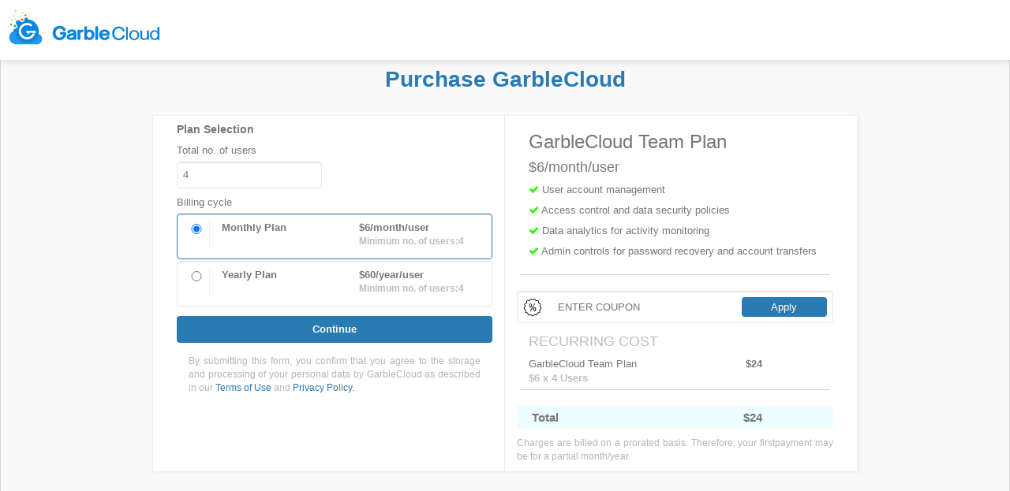

--- FILE ---
content_type: text/html;charset=utf-8
request_url: https://app.garblecloud.com/payment
body_size: 440
content:

	
	
<html ng-app="GarbleApp">

<head>
	<meta contentType="text/html; charset=UTF-8">
	<meta http-equiv="X-UA-Compatible" content="IE=edge">
	<meta http-equiv="Cache-Control" content="no-cache, no-store, must-revalidate" />
	<meta http-equiv="Pragma" content="no-cache" />
	<meta http-equiv="Expires" content="0" />
	<meta name="viewport" content="width=device-width, initial-scale=1">

	<title>GarbleCloud | Subscribe for GarbleCloud Team Plan</title>
	 
	<link rel="icon" href="/images/favicon.svg" />
	<link href="https://fonts.googleapis.com/css?family=Open+Sans:400,600,700" rel="stylesheet">

	<!-- Bootstrap Core CSS -->
	<link href="/css/bootstrap.min.css" rel="stylesheet">

	<!-- Custom CSS -->
	<link href="/css/signup.css" rel="stylesheet">
	
	 <link href="/css/custom.css" rel="stylesheet">
	<link href="/payment/payment.css" rel="stylesheet" type="text/css">
	<link href="/migration/css/loader.css" rel="stylesheet" />

	<!-- Custom Fonts -->
	<link href="/css/font-awesome.min.css" rel="stylesheet" type="text/css">
	<link href="/css/responsive.xs.css" rel="stylesheet" />
	<link href="/css/responsive.sm.css" rel="stylesheet" />
	<script src="/migration/vendor/js/axios.min.js"></script>
	<script src="/js/common/jquery.min.js"></script>
	<script src="/migration/js/gcUtils.js?versioning=0.6496167152222867"></script>
</head>

<body id="login-wrapper ext-payment-wrapper" 
	class="ext-payment-wrapper">
	<div class="load-page"><img src="/images/preloader.gif"></div>
	<div id="payment"></div>
	<script src="/payment/js/payment.4d525c8623b7c916e591.js"></script>
</body>

</html>

--- FILE ---
content_type: text/css
request_url: https://app.garblecloud.com/css/signup.css
body_size: 512
content:
@CHARSET "UTF-8";

body {
    background-color: #f8f8f8;
    font-family: Roboto, sans-serif;
    font-size: 13px;
    color: #555;
    overflow: hidden
}
hr {
    border: none;
    height: 1px;
    background-color: #D4D4D4;
    width: 98%
}
p {
    margin: 15px 0 0
}
.divider {
    margin-top: 25px;
    margin-bottom: 20px;
    width: 100%
}
.signup-logo {
    display: block;
    margin: 10px 0 0 20px;
    padding: 15px 0 0 10px
}
.content-div {
    background-color: #fff;
    border: 1px solid #D4D4D4;
    margin: 50px;
    padding-bottom: 38px;
    position: relative;
    height: calc(100vh - 100px)
}
.request-info {
    border-left: 1px solid #D4D4D4;
    padding: 5px 45px 20px;
}
.request-info.watch-wrapper{
  padding: 5px 35px 0px;
}

.request-info.watch-wrapper .signinup-article{
  height: 100%;
  overflow: hidden;
  overflow-y: scroll;
}

.request-btn {
    margin-top: 30px;
    background-color: #1377b3;
    color: #FFF
}
.request-btn[disabled] {
    background-color: #123456
}
.step-panel div {
    background-color: #9E9E9E;
    height: 50px;
    width: 50px;
    border-radius: 30px;
    border: 1px solid gray;
    margin-right: 125px;
    margin-left: 30px;
    z-index: 5;
}
.step-panel div span {
    position: absolute;
    padding: 10px 0 0 4px;
    font-size: 20px;
    color: rgb(255, 255, 255);
}
.step-panel hr {
    position: absolute;
    margin-top: 25px;
    width: 60%;
    margin-left: 75px;
    z-index: 1;
}
.active-step {
    background-color: rgb(189, 211, 254) !important;
}
.active-step span {
    color: #795548 !important;
}
.step-info {
    margin: 30px 0 30px 0;
}

.content-div{
  overflow: hidden;
}

@media screen and (max-height:602px){
  #login-wrapper .request-info.watch-wrapper .signinup-article{
  overflow: hidden;
  overflow-y: hidden;
  }

}


--- FILE ---
content_type: text/css
request_url: https://app.garblecloud.com/css/custom.css
body_size: 37661
content:
body {
  background-color: #f8f8f8;
  font-family: Roboto, sans-serif;
  font-size: 13px;
  color: #555555;
  overflow: hidden;
}
::-webkit-scrollbar {
  /*display: none;*/
  /* overflow: scroll; */
  width: 5px;
}

::-webkit-scrollbar-thumb {
  background: #90A4AE;
}

input {
  filter: none;
}

ul li, ol li {
  list-style: none;
}

.modal-open .modal {
  background: rgba(0, 0, 0, 0.5);
}

.label {
  vertical-align: middle;
}

#wrapper {
  width: 100%;
}

.wrapper {
  position: absolute;
}

.inner-wrapper {
  position: relative;
  overflow: hidden;
  top: 0;
  padding: 100px 0 0;
}
.inner-wrapper:not(.inner-security){
  display: flex;  
}

.inner-security {
  padding-top: 68px !important;
}

.custom-search-result a.dropdown-toggle:hover, .custom-search-result a.dropdown-toggle {
  line-height: 41px;
  text-decoration: none;
  vertical-align: middle;
}

svg {
  vertical-align: middle;
  margin-left: 5px;
}

.navbar-search .form-group {
  margin: 0 auto 15px;
  max-width: 500px;
}

.custom-top-search-button {
  float: left !important;
}

.custom-search-result a.dropdown-toggle:hover, .custom-search-result a.dropdown-toggle {
  font-size: 12px;
}

#page-wrapper {
  min-height: 0px !important;
}

#page-wrapper {
  padding: 0 15px;
  /*min-height: 568px;*/
  background-color: #fff;
}

.navbar {
  border: none;
}

.navbar-fixed-top .nav-header-top {
  border-bottom: 7px solid #e2edf3;
}

.navbar-top-links {
  float: right;
  margin-top: -32px;
  text-overflow: ellipsis;
  width: 418px;
}

.navbar-top-links .fa {
  width: 15px;
  text-align: left;
}

.navbar-top-links span {
  vertical-align: middle;
  display: inline-block;
  max-width: 294px;
  overflow: hidden;
  text-overflow: ellipsis;
  white-space: nowrap;
}

.navbar-top-links .fa.fa-caret-down {
  margin-left: 7px;
  margin-right: 10px;
}

.navbar-top-links img {
  border: 2px solid #ccc;
  border-radius: 50%;
  width: 32px !important;
}

.navbar-top-links .dropdown-menu {
  padding: 0;
}

.navbar-top-links li {
  display: inline-block;
}

.navbar-top-links>li:last-child {
  float: right;
  margin-right: 40px;
}

.navbar-top-links li a {
  padding: 5px;
  min-height: 50px;
  text-decoration: none;
}

.navbar-top-links .dropdown-menu li {
  display: block;
}

.navbar-top-links .dropdown-menu li:last-child {
  margin-right: 0;
}

.navbar-top-links .dropdown-menu li a {
  padding: 10px 15px;
  min-height: 0;
}

.navbar-top-links .dropdown-menu li a div {
  white-space: normal;
}

.encrypt-file-alert {
  font-size: 18px;
}

.navbar-top-links .dropdown-messages, .navbar-top-links .dropdown-tasks, .navbar-top-links .dropdown-alerts {
  width: 310px;
  min-width: 0;
}

.navbar-top-links .dropdown-messages {
  margin-left: 5px;
}

.alert-icon {
  color: red;
  padding-right: 4px;
  font-size: 15px !important;
}

.alert-icon-style {
  color: red;
}

.modal-header .warning {
  font-size: 16px;
}

.navbar-top-links .dropdown-tasks {
  margin-left: -59px;
}

.navbar-top-links .dropdown-alerts {
  margin-left: -123px;
}

.navbar-top-links .dropdown-user {
  right: 0;
  left: auto;
}

.sidebar .sidebar-nav.navbar-collapse {
  padding-right: 0;
  padding-left: 0;
  padding-top: 10px;
}

.sidebar .sidebar-search {
  padding: 15px;
}

.sidebar ul li {
  /* border: 1px solid #e7e7e7;  mukul */
}

.sidebar ul li a.active {
  background-color: #eee;
}

.sidebar .arrow {
  float: right;
}

.sidebar .fa.arrow:before {
  content: "\f104";
}

.sidebar .active>a>.fa.arrow:before {
  content: "\f107";
}

.sidebar .nav-second-level li, .sidebar .nav-third-level li {
  border-bottom: 0 !important;
}

.sidebar .nav-second-level li a {
  font-weight: 400;
  padding-left: 37px;
  color: #000;
  font-size: 13px;
}

.sidebar .nav-second-level .fa {
  color: #91b5d3;
}

.sidebar .nav-third-level li a {
  padding-left: 52px;
}

.signup-invitation .input-group {
  width: 100% !important;
}

.signup-invitation .form-control {
  margin-right: 10px;
  max-width: 220px;
  display: inline-block;
  width: 100%;
  float: left;
}

.signup-invitation table {
  table-layout: fixed;
  width: 100%;
}

.signup-invitation tr {
  border-bottom: 1px solid #ccc;
  line-height: 35px;
}

.signup-invitation .row-name {
  overflow: hidden;
  text-overflow: ellipsis;
  width: 32%;
  white-space: nowrap;
  padding-right: 2%;
}

.signup-invitation .row-email {
  overflow: hidden;
  text-overflow: ellipsis;
  width: 35%;
  white-space: nowrap;
}

.signup-invitation .row-status {
  width: 18%;
}

.signup-invitation .row-action {
  width: 15%;
}

.total-amt {
  text-align: center;
}
@media (min-width: 768px) {
  .sidebar {
    z-index: 1;
    position: fixed;
    width: 239px;
  }
  .navbar-top-links .dropdown-messages, .navbar-top-links .dropdown-tasks, .navbar-top-links .dropdown-alerts {
    margin-left: auto;
  }
}

.btn-outline {
  color: inherit;
  background-color: transparent;
  transition: all .5s;
}

.btn-primary-admin {
  background-color: #8aa082;
  color: #fff;
}

.btn-primary-admin:hover {
  color: #fff;
}

.admin-color {
  color: #8aa082;
}

.btn-primary.btn-outline {
  color: #428bca;
}

.btn-success.btn-outline {
  color: #5cb85c;
}

.btn-info.btn-outline {
  color: #5bc0de;
}

.btn-warning.btn-outline {
  color: #f0ad4e;
}

.btn-danger.btn-outline {
  color: #d9534f;
}

.btn-primary.btn-outline:hover, .btn-success.btn-outline:hover, .btn-info.btn-outline:hover, .btn-warning.btn-outline:hover, .btn-danger.btn-outline:hover {
  color: #fff;
}

.chat {
  margin: 0;
  padding: 0;
  list-style: none;
}

.chat li {
  margin-bottom: 10px;
  padding-bottom: 5px;
  border-bottom: 1px dotted #999;
}

.chat li.left .chat-body {
  margin-left: 60px;
}

.chat li.right .chat-body {
  margin-right: 60px;
}

.chat li .chat-body p {
  margin: 0;
}

.panel .slidedown .glyphicon, .chat .glyphicon {
  margin-right: 5px;
}

.chat-panel .panel-body {
  height: 350px;
  overflow-y: scroll;
}

.login-panel {
  margin-top: 25%;
}

.flot-chart {
  display: block;
  height: 400px;
}

.flot-chart-content {
  width: 100%;
  height: 100%;
}

.dataTables_wrapper {
  position: relative;
  clear: both;
}

table.dataTable thead .sorting, table.dataTable thead .sorting_asc, table.dataTable thead .sorting_desc, table.dataTable thead .sorting_asc_disabled, table.dataTable thead .sorting_desc_disabled {
  background: 0 0;
}

table.dataTable thead .sorting_asc:after {
  content: "\f0de";
  float: right;
  font-family: fontawesome;
}

table.dataTable thead .sorting_desc:after {
  content: "\f0dd";
  float: right;
  font-family: fontawesome;
}

table.dataTable thead .sorting:after {
  content: "\f0dc";
  float: right;
  font-family: fontawesome;
  color: rgba(50, 50, 50, .5);
}

.btn-circle {
  width: 30px;
  height: 30px;
  padding: 6px 0;
  border-radius: 15px;
  text-align: center;
  font-size: 12px;
  line-height: 1.428571429;
}

.btn-circle.btn-lg {
  width: 50px;
  height: 50px;
  padding: 10px 16px;
  border-radius: 25px;
  font-size: 18px;
  line-height: 1.33;
}

.btn-circle.btn-xl {
  width: 70px;
  height: 70px;
  padding: 10px 16px;
  border-radius: 35px;
  font-size: 24px;
  line-height: 1.33;
}

.show-grid [class^=col-] {
  padding-top: 10px;
  padding-bottom: 10px;
  border: 1px solid #ddd;
  background-color: #eee !important;
}

.show-grid {
  margin: 15px 0;
}

.huge {
  font-size: 40px;
}

.panel-green {
  border-color: #5cb85c;
}

.panel-green .panel-heading {
  border-color: #5cb85c;
  color: #fff;
  background-color: #5cb85c;
}

.panel-green a {
  color: #5cb85c;
}

.panel-green a:hover {
  color: #3d8b3d;
}

.panel-red {
  border-color: #d9534f;
}

.panel-red .panel-heading {
  border-color: #d9534f;
  color: #fff;
  background-color: #d9534f;
}

.panel-red a {
  color: #d9534f;
}

.panel-red a:hover {
  color: #b52b27;
}

.panel-yellow {
  border-color: #f0ad4e;
}

.panel-yellow .panel-heading {
  border-color: #f0ad4e;
  color: #fff;
  background-color: #f0ad4e;
}

.panel-yellow a {
  color: #f0ad4e;
}

.panel-yellow a:hover {
  color: #df8a13;
}

.blue-search {
  background-color: #b0e7e1;
}

.btn-menu {
  border-radius: 0px;
}

a {
  color: #45494D;
  text-decoration: none;
}

.nav {
  z-index: 3;
}

.navbar-static-top {
  border-radius: 0px;
  background-color: #e7f1f7;
}

#page-wrapper {
  position: inherit;
  padding: 0px 0px;
  border-left: 1px solid #E7E7E7;
}

.page-header {
  background-color: #f9f9f9;
  width: 100%;
  height: 50px;
  border: 1px solid #E7E7E7;
  margin: 0px;
}

.page-header-left {
  border: 1px solid #E7E7E7;
}

.custom-left-nav {
  height: 100% !important;
  max-height: 480px;
  overflow: auto !important;
}

div#right-nav-menu>ul {
  max-height: 550px;
  height: 100%;
  overflow-y: auto;
}

.nav>li:hover, .nav>li>a:hover, .nav>li.active {
  text-decoration: none;
  background-color: #EEE;
  height: auto;
  outline: none;
}

.nav>li:focus, .nav>li>a:focus {
  outline: none;
}

.create-new-li:hover {
  background: none !important;
}

.header-nav-table {
  width: 100%;
  background-color: #FBFBFB;
}

.header-nav-table>tr {
  width: 100%;
  border-bottom: 1px solid #E7E7E7;
}

.filter-style .filter-check {
  font-size: 14px;
  color: #8aa082 !important;
}

.filter-style {
  padding: 12px 15px !important;
  border-left: 3px solid transparent;
  border-bottom: 2px solid transparent;
  cursor: pointer;
}

.filter-style:hover {
  background-color: #cccccc;
  border-left: 3px solid #cccccc;
  border-bottom: 2px solid #cccccc;
}

.filter-style:active {
  background-color: #cccccc !important;
}

.nav-icon {
  margin-right: 0;
  font-size: 18px;
  letter-spacing: 0px;
  line-height: 30px;
  vertical-align: middle;
  padding: 5px 20px;
  display: inline-block;
}

.nav-icon>label, .nav-icon>a, .nav-icon .dropdown>a.dropdown-toggle {
  padding: 0px 10px;
  border: 1px solid transparent;
  display: inline-block;
  border-radius: 3px;
}

.nav-icon>label:hover, .nav-icon>a:hover, .nav-icon .dropdown>a.dropdown-toggle:hover {
  border: 1px solid #ccc;
  background: #FFF;
  cursor: pointer;
}

.nav-icon .fa {
  color: #939292;
}

.nav-icon>label:active, .nav-icon>a.expanded, .nav-icon .dropdown.open>a.dropdown-toggle {
  border: 1px solid #ccc;
  background: #FFF;
}

.nav-icon a:hover .fa, .nav-icon label:hover .fa {
  color: #555;
}

.nav-icon a:hover .fa .fa, .nav-icon label:hover .fa .fa {
  color: #FFF;
}

.nav-icon .dropdown-user a:hover .fa .fa {
  color: #1377b3;
}

.nav-icon .dropdown-user a:hover .fa .fa.fa-lock {
  color: #FFF;
}

.files td {
  padding-left: 20px;
  height: 45px;
  border-bottom: 1px solid #E7E7E7;
  text-overflow: ellipsis;
  white-space: nowrap;
  overflow: hidden;
  max-width: 350px;
}

.files.security-files td {
  text-overflow: unset;
  white-space: normal;
  word-wrap: break-word;
  overflow: hidden;
  max-width: 350px;
}

.files.security-files {
  table-layout: fixed;
  width: 100%;
  white-space: nowrap;
}

.files.security-files td {
  white-space: nowrap;
  overflow: hidden;
  text-overflow: ellipsis;
}

/* Column widths are based on these cells */

.row-name {
  width: 15%;
}

.row-file {
  width: 10%;
}

.row-title {
  width: 15%;
}

.row-body {
  width: 20%;
}

.row-constraints {
  width: 20%;
}

.row-status {
  width: 7%;
}

.row-action {
  width: 8%;
}

.fa-big {
  font-size: 30px !important;
  padding-right: 10px;
}

.shadow {
  box-shadow: 3px 2px 2px #888;
  border-radius: 2px;
}

.contextMenu {
  width: 190px;
}

#contextMenuDirector {
  width: 220px;
}

.contextMenu.dropdown-menu .divider {
  margin: 4px 0;
}

.contextMenuitem {
  padding: 8px 5px;
}

.contextMenuitem a {
  color: #565555;
}

.contextMenuitem a i {
  padding-right: 15px;
  color: #91b5d3;
}

.spacer {
  width: 10px;
}

.files {
  width: 100%;
  height: auto;
  position: relative;
  z-index: 2;
}

/*#files-info tbody > tr:hover {
 background: #08C;
 color:white;
 }*/

#files-info tbody>tr.item-selected {
  background: #08C;
  color: white;
  cursor: pointer;
}

#files-info tbody td .fa {
  font-size: 14px !important;
}

.security-files tr.item-selected td .fa {
  background: transparent none repeat scroll 0 0;
  border-radius: 0;
  color: #fff;
}

.security-files tr.item-selected .btn {
  color: #fff;
}

#files-info tbody td sub {
  vertical-align: middle;
  bottom: 0;
}

.sidebar {
  background: #f7f7f7;
  z-index: 999;
  position: absolute;
  width: 100%;
  top: 0;
  height: 100%;
  border-right: 1px solid #eee;
}

.header-nav-table td label {
  vertical-align: middle;
  padding-top: 9px;
}

.blue {
  color: #1377b3;
}

.navbar-brand {
  float: left;
  font-size: 18px;
  height: 50px;
  line-height: 20px;
  padding: 10px 15px;
  width: 250px;
}

.navbar-search {
  margin-left: 21%;
  max-width: 50%;
  padding-top: 8px;
  z-index: 2147483647;
}

.navbar-header {
  float: left;
  padding-left: 30px;
}

.form-control {
  border-radius: 2px;
}

.btn-info {
  color: #FFF;
  background-color: #1377b3;
  border-color: #46B8DA;
}

/* right navigation */

#right-nav-menu {
  display: block;
  width: 0;
  padding: 0;
  position: absolute;
  top: 0;
  right: 0;
  height: 100%;
  z-index: 99;
  border-left: 1px solid #eee;
}

#right-nav-menu .nav>li {
  min-height: 35px;
  line-height: 35px;
}

#right-nav-menu span.easytree-expander {
  margin-top: 11px;
}

.user-file-name {
  display: inline-block;
  max-width: 320px;
  overflow: hidden;
  text-overflow: ellipsis;
  vertical-align: middle;
  width: auto;
}

.easytree-title {
  font-size: 13px;
  line-height: 1.5;
  max-width: 69%;
  display: inline-block;
  overflow: hidden;
  white-space: nowrap;
  text-overflow: ellipsis;
}

.easytree-title span {
  display: block;
}

#right-nav-menu .nav img {
  width: 20px !important;
  height: auto !important;
}

#right-nav-menu .nav ul ul>li {
  line-height: 25px;
  min-height: 25px;
  padding: 0 0 0 16px;
}

#right-nav-menu li.right-top-list {
  padding: 4px 30px;
  background: #eee;
  border-bottom: #ccc solid 1px;
}

#right-nav-menu>ul, .file-show {
  height: 100vh;
}

.dynamic-height.file-show{
  height: calc(100vh - 166px);
  max-height: 100vh !important;
}

.file-show {
  height: 100vh;
}

.ps-scrollbar-x-rail, .ps-scrollbar-y-rail {
  z-index: 99;
}

#right-nav-menu .nav ul ul>li span.easytree-expander {
  margin-top: 5px;
}

#right-nav-menu .nav>li>a {
  display: block;
  line-height: 54px;
  padding: 0 15px;
  position: relative;
}

#right-nav-menu .nav>li:hover {
  background-color: #eee;
  text-decoration: none;
}

.chevron-right {
  float: right;
  padding-top: 10px;
}

.nav-item {
  background-color: rgb(251, 251, 251);
  height: 50px;
  margin: -10px;
  border: 1px solid #E7E7E7;
}

.nav-icon a:hover {
  color: #515050;
}

.signup-logo {
  display: block;
  margin-left: auto;
  margin-right: auto;
  padding-top: 10px;
  padding-bottom: 10px;
}

.signup-banner {
  display: block;
  margin-left: auto !important;
  margin-right: auto;
  /* background-color: #162737; */
  margin-bottom: 25px;
}

.info-heading {
  color: #2998DB;
  font-size: 25px;
}

.btn-signup {
  color: #FFF;
  background-color: #1377B3;
  margin: 10px;
}

.signup-info {
  margin-bottom: 50px;
}

.dropdown-menu {
  position: absolute;
  top: 125%;
  left: 0px;
  z-index: 1000;
  display: none;
  float: left;
  min-width: 160px;
  padding: 5px 0px;
  margin: 2px 0px 0px;
  font-size: 13px;
  text-align: left;
  list-style: outside none none;
  background-color: #FAFAFA;
  background-clip: padding-box;
  border: 1px solid rgba(0, 0, 0, 0.15);
  border-radius: 0px;
  box-shadow: 0px 6px 12px rgba(0, 0, 0, 0.176);
}
.dropdown-menu.showDropDown{
  display: block;
}
.create-new-dropdown.create-folder-btn{
  margin: 0;
}
.drive-dropdown-block {
  float: left;
}

.drive-dropdown-block .dropdown-menu {
  min-width: 252px;
  background: #fff;
  border: 0;
  width: 100%;
  padding: 0;
  max-width: 252px;
  z-index: 999;
}

.drive-dropdown {
  background: #FAFAFA;
  padding: 2px 12px;
}

ul.dropdown-menu.dropdown-user ul {
  right: 100%;
  left: auto;
  background: #fff;
  top: 0;
  padding: 0;
  margin: -1px 0 0;
  box-shadow: 0px 6px 12px -4px rgba(0, 0, 0, 0.176);
}

ul.dropdown-menu.dropdown-user li:hover ul {
  display: block;
}

.drive-dropdown img {
  float: left;
  margin-left: 14px;
  margin-right: 7px;
  width: 22px;
}

.drive-dropdown b {
  color: #1377b3;
  float: left;
  font-size: 13px;
  font-weight: 400;
  line-height: 1.4;
  max-width: 175px;
  overflow: hidden;
  padding-right: 13px;
  text-overflow: ellipsis;
  vertical-align: bottom;
  min-width: 175px;
  text-align: left;
}

.drive-dropdown .caret {
  color: #579dc7;
  margin-left: 0;
}

/* create new btn */

.create-new-dropdown {
  margin-top: 7px;
  margin-bottom: 10px;
  margin-left: 36px;
}

.create-new-dropdown .btn-menu {
  background: #1377b3;
}

.create-new-dropdown .dropdown-submenu {
  position: relative;
}

.create-new-dropdown .dropdown-menu {
  background: #fff;
  border: 0;
  margin: 0;
}

.create-new-dropdown .dropdown-menu {
  width: 217px;
  padding: 0;
}

.create-new-dropdown .dropdown-menu li a,.create-new-dropdown .dropdown-menu label {
  padding: 10px 9px;
  outline: none;
  border-left: 3px solid transparent;
  font-weight: 500;
  color: black
}
.create-new-dropdown .dropdown-menu li label {
  font-weight: 500;
  color: black;
  width: 100%; 
  text-decoration: none;  
}

.create-new-dropdown .dropdown-menu li a:hover,.create-new-dropdown .dropdown-menu label:hover {
  border-left: 3px solid #CCC;
}
.create-new-dropdown .dropdown-menu li label:hover {
  border-left: 3px solid #CCC;
  background-color: #f5f5f5;
}

.create-new-dropdown .dropdown-submenu .dropdown-menu {
  top: 0px;
  left: 100%;
  height: auto;
  margin-top: -1px;
  background: #fff;
  min-width: 219px;
  border: 0;
  border-radius: 0;
  box-shadow: 2px 4px 16px rgba(0, 0, 0, 0.1);
}

.create-new-dropdown .dropdown-submenu>.fa {
  color: #4090c0;
}

.create-new-dropdown .dropdown-submenu>.dropdown-menu .fa {
  background: #91b5d3;
  padding: 3px;
  color: #fff;
}

.create-new-dropdown .dropdown-menu a {
  padding: 8px 20px;
}

.create-new-dropdown .dropdown-menu>.active>a, .dropdown-menu>.active>a:focus, .dropdown-menu>.active>a:hover {
  background: #f3f3f3;
  color: #4090c0;
}

.create-new-dropdown .fa.fa-caret-right {
  color: #4090c0;
  margin-left: 95px;
}

.tooltip {
  z-index: 999999;
}

.tooltip-inner {
  max-width: none;
  word-break: break-all;
}

.create-new-dropdown .dropdown-menu li img {
  width: 17px;
}

.position-relative {
  position: relative;
  cursor: pointer;
}

.align-right-position {
  position: absolute;
  right: 10px;
}

/* add new account */

.add-account-btn button {
  color: #45494D;
  background: 0;
  border: 0;
  padding: 10px 11px 10px 31px;
  width: 100%;
  text-align: left;
}

.add-account-btn button i {
  margin-left: 30px;
}

.add-account-btn ul.dropdown-menu {
  left: 97.5%;
  top: -15px;
}

/* new css for modal popup */

.modal-panel-1 .modal-sm {
  margin-top: 62px;
  width: 410px;
}

.modal-content {
  box-shadow: none;
  border-radius: 0;
  padding: 10px 5px;
  border: none;
}

.modal-panel-1 .close {
  color: #91b5d3;
  opacity: 1;
}

.modal-panel-1 .modal-header h5 {
  font-size: 15px;
  color: #565555;
}

.modal-panel-1 .input-group-addon {
  border-radius: 0;
  background: #91b5d3;
  padding: 6px 18px;
}

.modal-panel-1 .input-group-addon i {
  color: #fff;
}

.modal-panel-1 .form-control {
  background-color: #fbfcfd;
  box-shadow: none;
  border-radius: 0;
}

.modal-panel-1 .btn {
  border-radius: 0;
}

.modal-panel-1 .btn:focus {
  outline: 0;
}

.modal-panel-1 .cancel-btn {
  background: #f3f3f3;
  padding: 6px 23px;
  border-radius: 0;
  color: #565656;
}

.modal-panel-1 .create-btn {
  background: #1377b3;
  padding: 6px 23px;
  border-radius: 0;
  color: #fff;
}

.nav>li>a {
  text-overflow: ellipsis;
  overflow: hidden;
  white-space: nowrap;
}

.btn-social {
  border-width: 1px;
  border-style: solid;
  border-radius: 5px;
  max-width: 250px;
  width: 100%;
  padding: 0;
  margin-bottom: 20px;
}

.btn-social span.fa {
  padding: 8px 10px;
  float: left;
  font-size: 22px;
  border-right: 1px solid;
  min-width: 41px;
}

.btn-social strong {
  font-weight: normal;
  padding: 8px 27px;
  float: left;
}

.btn-social.google-plus {
  border-color: #f52900;
  color: #f52900;
}

.btn-social.facebook {
  border-color: #496ba6;
  color: #496ba6;
}

.btn-social.dropbox {
  border-color: #177eeb;
  color: #177eeb;
}

.btn-social.linkedin {
  border-color: #1674b8;
  color: #1674b8;
}

.btn-social:hover {
  color: #fff;
}

.btn-social.google-plus:hover {
  background: #f52900;
}

.btn-social.facebook:hover {
  background: #496ba6;
}

.btn-social.dropbox:hover {
  background: #177eeb;
}

.btn-social.linkedin:hover {
  background: #1674b8;
}

.btn-left-social {
  border-width: 1px;
  border-style: solid;
  border-radius: 5px;
  max-width: 230px;
  width: 100%;
  padding: 0;
  margin-bottom: 10px;
}

.btn-left-social strong {
  font-weight: normal;
  padding: 8px 15px;
  float: left;
}

.btn-left-social span.fa {
  padding: 8px 10px;
  float: left;
  font-size: 22px;
  border-right: 1px solid;
  min-width: 44px;
}

.btn-left-social span.fa.fa-google-plus {
  border-color: #b82204;
}

.btn-left-social span.fa.fa-dropbox {
  border-color: #0457b0;
}

.btn-left-social.google-plus {
  border-color: #f52900;
  background: #f52900;
  color: #fff;
  transition: 0.25s ease-in;
  -webkit-transition: 0.25s ease-in;
}

.btn-left-social.dropbox {
  border-color: #177eeb;
  background: #177eeb;
  color: #fff;
}

.btn-social:hover {
  color: #fff;
}

.info-message {
  text-align: center;
  margin: 0;
  opacity: 1;
  transition: opacity 1.5s ease-in;
}

.dis-non {
  display: none;
}

.info-message span.fa {
  font-size: 18px;
  margin-right: 2px;
  color: #FFC107;
  margin-top: 0;
}

.info-message p {
  color: red;
  font-size: 14px;
  border: none;
  border-radius: 5px;
  padding: 8px 20px;
  width: auto;
  display: inline-block;
  box-shadow: 0 0 3px #ccc;
  text-align: left;
  line-height: 1.8;
  margin: 10px;
}

.modal-body p {
  margin-top: 10px;
}

.modal-body p span.fa-exclamation-triangle {
  color: #d6ab1c;
}

.modal-footer>span {
  line-height: 33px;
  vertical-align: middle;
}

.modal-body p span .fa.fa-link {
  background: #ccc;
  border-radius: 50%;
  padding: 6px;
}

.custom-dropbox .sidebar .sidebar-nav.navbar-collapse {
  position: absolute;
  width: 250px;
}

.custom-dropbox #page-wrapper {
  width: 100%;
}
.d_none {
  display: none;
}
.custom-uploaded-file {
  bottom: 0 !important;
  left: auto !important;
  position: fixed !important;
  right: 0 !important;
  top: auto !important;
  width: 500px;
  display: none !important;
  transition: none !important;
  border: 1px solid #CCC;
}

.easytree-container {
  display: block !important;
}

.custom-uploaded-file.in {
  display: block !important;
}

.custom-uploaded-file .modal-dialog {
  margin: 0;
  width: 500px;
}

.custom-uploaded-file .modal-content {
  padding: 0;
}

.modal-body p.error {
  clear: both;
  display: block;
  margin: 10px 0 0;
  width: 100%;
  color: red;
}

.position-relative:hover {
  background: #f2f2f2;
}

.custom-upload {
  background: #fff none repeat scroll 0 0;
  bottom: 0;
  /* min-height: 97px; */
  width: 500px;
  position: relative;
  right: 0;
  z-index: 2147483647;
  display: block;
}

.custom-file-name {
  overflow: hidden;
  text-align: left;
  text-overflow: ellipsis;
  white-space: nowrap;
  float: left;
  width: 250px !important;
}

.custom-file-upload {
  width: 260px;
}

.custom-upload-cancel {
  float: right;
  text-align: right;
  width: 70px;
}

.upload-header h5 {
  background: #202020 none repeat scroll 0 0;
  color: #fff;
  display: block;
  float: left;
  margin: 0;
  padding: 7px 9px;
  width: 100%;
  text-align: left;
}

.upload-cancel-all {
  border-bottom: 1px solid #999;
  display: block;
  float: left;
  margin: 0;
  padding: 5px 8px;
  width: 100%;
}

.upload-body {
  display: block;
  float: left;
  padding: 8px 10px;
  width: 100%;
  background: #FFF;
  font-size: 13px;
}

.mini-upload {
  float: right;
  margin-right: 10px;
}

.dropdown-menu.contextMenu {
  min-width: 250px !important;
}

.upload-box {
  max-height: 250px;
  overflow: auto;
  position: relative;
  width: 100%;
}

.upload-body>p {
  float: left;
  text-align: center;
  vertical-align: middle;
  width: 100%;
}

.upload-body>p span {
  vertical-align: top;
}

.progress {
  display: inline-block;
  margin: 0 8px;
  max-width: 136px !important;
  width: 100%;
}

.navbar-search .dropdown.dropdown-lg .dropdown-menu {
  margin-top: -1px;
  padding: 15px 20px;
  left: auto;
}

.navbar-search .input-group-btn .btn-group {
  display: flex !important;
}

.navbar-search .btn-group .btn {
  border-radius: 0;
  margin-left: -1px;
  float: right;
}

.navbar-search .btn-group .btn:last-child {
  border-top-right-radius: 4px;
  border-bottom-right-radius: 4px;
}

.navbar-search .btn-group .form-horizontal .btn[type="submit"] {
  border-top-left-radius: 4px;
  border-bottom-left-radius: 4px;
}

.navbar-search .form-horizontal .form-group {
  margin-left: 0;
  margin-right: 0;
}

.navbar-search .form-group .form-control:last-child {
  border-top-left-radius: 4px;
  border-bottom-left-radius: 4px;
}

@media screen and (min-width: 768px) {
  .navbar-search #adv-search {
    margin: 0 auto;
    width: 100%;
  }
  .navbar-search .dropdown.dropdown-lg {
    position: static !important;
  }
  .navbar-search .dropdown.dropdown-lg .dropdown-menu {
    min-width: 500px;
  }
}

.fileUpload {
  position: relative;
  overflow: hidden;
  margin: 10px;
}

.fileUpload input.upload {
  position: absolute;
  top: 0;
  right: 0;
  margin: 0;
  padding: 0;
  font-size: 20px;
  cursor: pointer;
  opacity: 0;
  filter: alpha(opacity=0);
}
.sub-directory li>span {
  display: flex;
  align-items: center;
}

.sub-directory span.easytree-expander {
  margin-top: 0px !important;
}
/*
 #tree {
 min-height:20px;
 max-height:250px;
 margin: 0 auto;
 overflow: hidden;
 padding: 0;
 position: relative;
 width: 100%;
 }
 */

/*** angular context menu*******/

.dropdown-submenu {
  position: relative;
}

.dropdown-submenu>.dropdown-menu {
  top: 0;
  left: 100%;
  margin-top: 0px;
  margin-left: -1px;
  -webkit-border-radius: 0;
  -moz-border-radius: 0;
  border-radius: 0;
}

/*.dropdown-submenu>a:after{display:block;content:" ";float:right;width:0;height:0;border-color:transparent;border-style:solid;border-width:5px 0 5px 5px;border-left-color:#cccccc;margin-top:5px;margin-right:-10px;}
 .dropdown-submenu:hover>a:after{border-left-color:#ffffff;}*/

.dropdown-submenu.pull-left {
  float: none;
}

.dropdown-submenu.pull-left>.dropdown-menu {
  left: -100%;
  margin-left: 10px;
  -webkit-border-radius: 6px 0 6px 6px;
  -moz-border-radius: 6px 0 6px 6px;
  border-radius: 6px 0 6px 6px;
}

/* new css for left right panel */

.left-panel {
  flex: none;
  min-width: 252px;
}

.right-panel {
  flex: 1;
  /* width: 81.4%;
  float: right; */
}

.editor {
  border-right: 1px #eee solid;
}

.cont {
  width: 100%;
}

.ui-resizable {
  position: relative;
}

.ui-resizable-handle {
  position: absolute;
  font-size: 0.1px;
  z-index: 99999;
  display: block;
}

.ui-resizable-w {
  cursor: w-resize;
  width: 7px;
  left: -5px;
  top: 0;
  height: 100%;
}

.file-structure-wrap {
  border-bottom: 3px solid #E2EDF3;
  width: 100%;
  position: absolute;
  z-index: -3
}

/* add policy modal popup */

.modal-header, .modal-footer, .modal-body {
  padding: 10px 15px;
}

.modal-footer {
  padding-bottom: 0;
  padding-top: 15px;
}
.custom-add-plicy {
  background: red none repeat scroll 0 0;
  border-radius: 5px 0 0 5px;
  color: #fff;
  font-size: 20px;
  padding: 10px;
  position: fixed;
  right: 0;
  top: 204px;
  z-index: 99;
}

.custom-add-plicy a {
  color: #fff;
}

.custom-policy .form-group {
  margin-bottom: 5px;
}

.custom-policy .input-group {
  margin-bottom: 9px;
  width: 100%;
}

.custom-permissions .custom-policy-text, .custom-folder-policy .custom-policy-text {
  border-bottom: 1px solid #ccc;
  padding: 12px 30px 12px 15px;
  margin: 0;
}

.custom-permissions .custom-policy-text:last-child, .custom-folder-policy .custom-policy-text:last-child {
  border-bottom: none;
}

.custom-permissions .custom-policy-text .close, .custom-folder-policy .custom-policy-text .close {
  position: absolute;
  right: 27px;
  top: auto;
  padding-top: 4px;
}

.custom-folder-policy, .custom-permissions {
  padding: 0;
}

.custom-permissions .cancel {
  margin-left: 20px;
}

.custom-permissions .form-group {
  padding: 10px 15px;
}

.custom-permissions .form-group label {
  margin: 0 0 10px;
}

.custom-encrpt-share .input-group, .custom-permissions .input-group {
  width: 100%;
}

#files-info img {
  display: inline-block;
  margin-right: 10px;
  vertical-align: middle;
}

#files-info .btn {
  padding-left: 0;
  padding-right: 0;
}

.nav.nav-second-level .fa {
  margin-right: 7px;
}

.drive-dropdown-block .drive-dropdown {
  padding-top: 11px;
  padding-bottom: 6px;
}

.modal-panel-1 .create-btn.btn-default.disabled, .modal-panel-1 .create-btn.btn-default.disabled.active, .modal-panel-1 .create-btn.btn-default.disabled.focus, .modal-panel-1 .create-btn.btn-default.disabled:active, .modal-panel-1 .create-btn.btn-default.disabled:focus, .modal-panel-1 .create-btn.btn-default.disabled:hover, .modal-panel-1 .create-btn.btn-default[disabled], .modal-panel-1 .create-btn.btn-default.active[disabled], .modal-panel-1 .create-btn.btn-default.focus[disabled], .modal-panel-1 .create-btn.btn-default[disabled]:active, .modal-panel-1 .create-btn.btn-default[disabled]:focus, .modal-panel-1 .create-btn.btn-default[disabled]:hover {
  background-color: #1377b3;
}

.contextMenuitem a i {
  color: #787878;
  width: 30px;
  display: inline-block;
}

.contextMenu.dropdown-menu>li>a {
  border-left: 5px solid transparent;
  padding: 5px 15px;
  color: #333;
}

.contextMenuitem {
  padding: 0;
}

.contextMenu.dropdown-menu>li>a:hover {
  border-left: 5px solid #8f8f8f;
  background: #EFEEEE;
}

.contextMenu.dropdown-menu {
  box-shadow: 0 0 20px 0 rgba(0, 0, 0, 0.2);
  -moz-box-shadow: 0 0 20px 0 rgba(0, 0, 0, 0.2);
  -webkit-box-shadow: 0 0 20px 0 rgba(0, 0, 0, 0.2);
  -ms-box-shadow: 0 0 20px 0 rgba(0, 0, 0, 0.2);
  -o-box-shadow: 0 0 20px 0 rgba(0, 0, 0, 0.2);
  min-width: 200px;
}

.breadcrumb-block {
  background-color: #fafafa;
  border-radius: 0;
  display: block;
  list-style: outside none none;
  margin-bottom: 0;
  overflow: hidden;
  padding: 0;
  position: relative;
  top: 10px;
  width: auto;
  float: left;
  max-width: 25%;
}
.cursor-default{
  cursor: default !important;
}
#breadId>a {
  display: block;
  max-width: 100%;
  text-overflow: ellipsis;
  overflow: hidden;
  white-space: nowrap;
}

.breadcrumb-block a:hover {
  text-decoration: none;
  cursor: pointer;
}

.breadcrumb-block li {
  display: table-cell;
  font-size: 13px;
  text-overflow: ellipsis;
  overflow: hidden;
  padding: 4px 6px 4px 0px;
}

.breadcrumb-block .active>span {
  padding-left: 7px;
}

.breadcrumb-block>li+li::before {
  color: #ccc;
  content: "\f105";
  font: normal normal normal 14px/1 FontAwesome;
  padding: 0 3px;
}

.breadcrumb-block li a {
  text-decoration: none;
  padding-left: 7px;
}

.navbar-search>.form-group {
  margin-bottom: 0;
}

#files-info tr {
  -webkit-transition: width 2s;
  transition: width 2s;
  -moz-transition: width 2s;
  -webkit-transition-timing-function: ease-in-out;
  -moz-transition-timing-function: ease-in-out;
  transition-timing-function: ease-in-out;
}

span.easytree-node {
  width: 100%;
  display: block;
}

.custom-security .modal-dialog {
  margin-top: 105px;
  max-width: 100%;
  width: 100%;
}

.custom-security .modal-content {
  padding: 0;
}

.custom-security {
  z-index: 1010 !important;
  display: none !important;
}

.custom-security.in {
  display: block !important;
}

/*----------------- loader ---------------------*/

#splash-screen {
  position: fixed;
  top: 0;
  left: 0;
  right: 0;
  bottom: 0;
  overflow: hidden;
  background-color: #fff !important;
  background-size: 100% !important;
  background-position: center !important;
  background-repeat: no-repeat !important;
  width: 100%;
  height: 100%;
  z-index: 99999999999;
}

.splash-screen-text img {
  max-width: 53px;
}

.remove-loader {
  display: none;
}

#splash-screen>* {
  /* center child divs  */
  position: absolute;
  top: 50%;
  left: 50%;
  /* x-border-box */
  box-sizing: border-box;
  -moz-box-sizing: border-box;
  -ms-box-sizing: border-box;
  -webkit-box-sizing: border-box;
  /* x-unselectable */
  user-select: none;
  -o-user-select: none;
  -ms-user-select: none;
  -moz-user-select: -moz-none;
  -webkit-user-select: none;
  cursor: default;
}

.splash-screen-circle-outer {
  z-index: 20000;
  width: 100px;
  height: 100px;
  border-radius: 100px;
  margin-top: -50px;
  margin-left: -50px;
  border: 5px solid rgba(87, 113, 145, 0.9);
  opacity: .9;
  border-right: 5px solid rgba(0, 0, 0, 0);
  border-left: 5px solid rgba(0, 0, 0, 0);
  box-shadow: 0 0 35px #577191;
  -moz-animation: spinPulse 20s infinite ease-in-out;
  -webkit-animation: spinPulse 20s infinite linear;
}

.splash-screen-circle-inner {
  z-index: 20001;
  width: 80px;
  height: 80px;
  border-radius: 80px;
  margin-top: -40px;
  margin-left: -40px;
  background-color: rgba(0, 0, 0, 0);
  border: 5px solid rgba(87, 113, 145, 0.9);
  opacity: .9;
  border-left: 5px solid rgba(0, 0, 0, 0);
  border-right: 5px solid rgba(0, 0, 0, 0);
  box-shadow: 0 0 15px #577191;
  -moz-animation: spinoffPulse 20s infinite linear;
  -webkit-animation: spinoffPulse 20s infinite linear;
}

.splash-screen-text {
  z-index: 20002;
  width: 100px;
  height: 100px;
  line-height: 100px;
  margin-top: -50px;
  margin-left: -50px;
  font-family: Verdana, Geneva, sans-serif;
  font-size: 13px;
  text-align: center;
  text-shadow: 1px 1px #cccccc;
  vertical-align: middle;
  color: #002951;
}

@-moz-keyframes spinPulse {
  0% {
    -moz-transform: rotate(160deg);
    opacity: 0;
    box-shadow: 0 0 1px #577191;
  }
  50% {
    -moz-transform: rotate(145deg);
    opacity: 1;
  }
  100% {
    -moz-transform: rotate(-320deg);
    opacity: 0;
  }
}

@-moz-keyframes spinoffPulse {
  0% {
    -moz-transform: rotate(0deg);
  }
  100% {
    -moz-transform: rotate(360deg);
  }
}

@-webkit-keyframes spinPulse {
  0% {
    -webkit-transform: rotate(160deg);
    opacity: 0;
    box-shadow: 0 0 1px #577191;
  }
  50% {
    -webkit-transform: rotate(145deg);
    opacity: 1;
  }
  100% {
    -webkit-transform: rotate(-320deg);
    opacity: 0;
  }
}

@-webkit-keyframes spinoffPulse {
  0% {
    -webkit-transform: rotate(0deg);
  }
  100% {
    -webkit-transform: rotate(360deg);
  }
}

.empty-file {
  text-align: center;
  padding: 30px 0;
}

.empty-file .fa.fa-folder {
  font-size: 64px;
  display: inline-block;
  vertical-align: middle;
}

.empty-file h2 {
  display: inline-block;
  vertical-align: middle;
  padding-left: 20px;
}

.load-page {
  padding: 0;
  position: fixed;
  text-align: center;
  left: 0;
  top: 0;
  width: 100%;
  z-index: 99999999;
  background: rgba(0, 0, 0, 0.25);
  height: 100%;
  cursor: auto;
}

.load-page img {
  max-width: 50px;
  top: 50%;
  transform: translateY(-50%);
  -webkit-transform: translateY(-50%);
  position: absolute;
}

tr {
  transition: opacity 0.2s ease 0s;
}

tr.drag {
  -webkit-transition-duration: .2s;
  transition-duration: .2s;
  -webkit-transition-property: opacity;
  transition-property: opacity;
  -webkit-transition-timing-function: cubic-bezier(0.4, 0.0, 1, 1);
  transition-timing-function: cubic-bezier(0.4, 0.0, 1, 1);
  opacity: .2;
}

#cover {
  position: absolute;
  left: 0;
  bottom: 0;
  height: 40px;
  width: 200px;
  background: #f7f7f7;
  z-index: 999999;
  display: none;
}

#crt {
  text-overflow: ellipsis;
  white-space: nowrap;
  cursor: default;
}

.dragover {
  background-color: #e8f0fe;
  box-shadow: inset 2px 2px #4285f4, inset -2px -2px #4285f4, 0 1px 2px rgba(0, 0, 0, 0.1);
  cursor: default;
}

ul.easytree-container ul.open {
  display: block !important;
}

#right-nav-menu ul.easytree-container ul {
  padding-top: 0px;
}

#right-nav-menu .easytree-container img {
  margin-left: 5px;
}

.navbar-top-links.custon-after-login {
  position: absolute;
  top: 25px;
  margin: 0;
  right: 0;
  min-width: 280px;
  width: auto;
}

.easytree-container img {
  width: auto !important;
  height: 14px !important;
  vertical-align: middle !important;
}

.nav.nav-second-level .fa {
  margin-right: 0;
  width: 25px;
  font-size: 17px;
  text-align: left;
}

nav.nav-second-level li:hover .fa {
  color: #1377b3;
}

#files-info .fa .fa-lock, .nav.nav-second-level .fa .fa-lock {
  color: #FFF;
  margin-left: -11px;
  font-size: 10px;
  position: relative;
  top: -1px;
  margin-right: 0;
}

#files-info .fa .fa-lock {
  font-size: 10px !important;
  margin-left: -13px !important;
  top: 1px !important;
}

#files-info tbody>tr:hover .fa .fa-lock {
  color: #222
}

.nav-icon .fa.fa-lock {
  font-size: 22px;
}

.nav-icon .fa .fa-arrow-up {
  color: #FFF;
  margin: 0 4px 0 -11px;
  font-size: 10px;
  position: relative;
  top: 0px;
}

.upload-header .fa, .upload-header .fa:hover {
  color: #FFF;
  text-decoration: none;
}

.navbar-top-links .fa .fa-repeat {
  margin: 0 0 0 -20px;
  font-size: 9px;
  transform: rotate(125deg);
  top: 9px;
  position: relative;
}

.navbar-top-links .fa .fa-lock {
  color: #FFF;
  margin: 0 0 0 -11px;
  font-size: 10px;
  position: relative;
  top: 1px;
}

.dropdown-menu .divider {
  margin: 0px !important;
}

.fa.fa-share.reverse {
  margin-left: 17px !important;
  margin-right: -7px !important;
  position: relative;
  transform: rotate(180deg);
}

.add-account-btn button .fa.fa-plus {
  margin-left: 0;
  font-size: 21px;
  vertical-align: middle;
  margin-right: 7px;
}

.onoffswitch {
  position: relative;
  width: 80px;
  -webkit-user-select: none;
  -moz-user-select: none;
  -ms-user-select: none;
  display: inline-block;
  vertical-align: middle;
}

.onoffswitch-checkbox {
  display: none;
}

.onoffswitch-label {
  display: block;
  overflow: hidden;
  cursor: pointer;
  border: none;
  border-radius: 12px;
  padding: 0 !important;
}

.onoffswitch-inner {
  display: block;
  width: 200%;
  margin-left: -100%;
  transition: margin 0.3s ease-in 0s;
}

.onoffswitch-inner:before, .onoffswitch-inner:after {
  display: block;
  float: left;
  width: 50%;
  height: 20px;
  padding: 0;
  line-height: 20px;
  font-size: 11px;
  color: white;
  font-family: Trebuchet, Arial, sans-serif;
  font-weight: bold;
  box-sizing: border-box;
}

.onoffswitch-inner:before {
  content: "Active";
  padding-left: 8px;
  background-color: #2A859C;
  color: #FFFFFF;
}

.onoffswitch-inner:after {
  content: "Deactive";
  padding-right: 8px;
  background-color: #2A859C;
  color: #FFFFFF;
  text-align: right;
}

.onoffswitch-switch {
  background: #ffffff none repeat scroll 0 0;
  border: none;
  border-radius: 12px;
  bottom: 0;
  display: block;
  height: 12px;
  margin: 5px;
  position: absolute;
  right: 56px;
  top: -1px;
  transition: all 0.3s ease-in 0s;
  width: 12px;
}

.onoffswitch-checkbox:checked+.onoffswitch-label .onoffswitch-inner {
  margin-left: 0;
}

.onoffswitch-checkbox:checked+.onoffswitch-label .onoffswitch-switch {
  right: 0px;
}

.security-title {
  color: #1377b3;
  left: 0 !important;
  position: absolute;
  right: 0 !important;
  text-align: center;
  top: 72px;
}

.inner-security a {
  position: relative;
  z-index: 999;
}

.dropdown-submenu>a {
  position: relative;
}

.nav.nav-second-level .fa.fa-plus {
  width: 20px;
  margin-right: 10px;
}

.dropdown-submenu.contextMenuitem>a::after {
  border-right: 5px solid transparent;
  border-left: 5px solid #999;
  border-bottom: 5px solid transparent;
  border-top: 5px solid transparent;
  content: "";
  display: block;
  position: absolute;
  right: 5px;
  top: 10px;
}

.create-new-dropdown .dropdown-submenu>a::after {
  border-left: 5px solid #4090c0;
  border-right: 5px solid transparent;
  border-bottom: 5px solid transparent;
  border-top: 5px solid transparent;
  content: "";
  display: block;
  position: absolute;
  right: 5px;
  top: 15px;
}

.create-new-dropdown ul ul li i {
  width: 30px;
  display: inline-block;
}

/*-------------------------------- Header Section ----------------*/

header {
  position: sticky;
  top: 0;
  width: 100%;
  float: left;
  z-index: 1000;
  background: #FFF;
  border-bottom: 1px solid transparent;
  box-shadow: 0 2px 4px rgba(0, 0, 0, .2);
}

.header-top {
  width: 100%;
  background: #e7f1f7;
  border-bottom: 1px solid #e7f1f7;
  float: left;
  box-shadow: 0px 1px 6px rgba(0, 0, 0, 0.15) inset;
}

.header-logo {
  width: 27.5%;
  float: left;
  padding: 5px 30px;
}

.logo {
  display: inline-block;
  cursor: default;
}

.header-logo img {
  max-width: 100%;
  cursor: pointer;
}

.header-serach {
  width: 45%;
  position: relative;
  float: left;
  padding: 10px;
  margin: 0;
}

.header-serach .form-control {
  padding-right: 86px;
}

.passphrase-custom-button {
  width: 74px;
}

.header-serach .custom-top-search-button2, .header-serach .custom-top-search-button {
  position: absolute !important;
  right: 0 !important;
  z-index: 999;
}

.header-serach.has-error .form-control {
  border-color: #ccc;
}

.header-serach.has-error #adv-search>input[type="text"] {
  border-color: #a94442;
}

.header-serach .custom-top-search-button {
  right: 40px !important;
}

.cutom-top-search .btn {
  border-radius: 0 !important;
}

.header-serach .input-group {
  position: relative;
  display: block !important;
  border-collapse: separate;
}

.header-serach .dropdown-menu-right {
  right: 0;
  left: auto !important;
  padding: 20px !important;
  top: 32px !important;
  min-width: 20px !important;
  width: 100%;
}

.header-serach .form-horizontal .form-group {
  margin-right: 0;
  margin-left: 0;
}

.header-top-links {
  float: right;
  margin-top: 0;
  text-overflow: ellipsis;
  width: 27.5%;
  padding: 10px 30px;
  text-align: right;
}

.header-top-links ul {
  list-style: none;
  margin: 0;
}

.header-top-links img {
  border-radius: 50%;
  margin-left: 10px;
  width: 35px;
  box-shadow: 0 0 2px #000;
}

.header-top-links ul ul li img {
  float: left;
  width: 50px;
  margin-right: 17px;
  vertical-align: middle;
  margin-left: 0;
}

.header-nav .dropdown-user, .header-top-links .dropdown-user {
  right: 0;
  left: auto !important;
  padding: 0 !important;
  top: 44px !important;
  min-width: 300px;
  width: 320px;
  letter-spacing: normal;
  background: #FFF;
}

.header-nav .fa {
  color: #939292;
}
.nav-icon-wrapper > .nav-icon > label > .fa{
  font-size: 20px;
}

.header-nav .fa:hover {
  color: #555;
}

.header-top-links ul li {
  position: relative;
}

.header-serach .input-group-btn, .header-serach .dropdown {
  position: absolute;
  width: 100%;
}

.header-serach .cutom-top-search {
  width: 100%;
}

.header-nav .btn:active {
  box-shadow: none !important;
}

.header-nav .dropdown-user {
  min-width: 160px !important;
  width: 212px;
  top: 27px !important;
  z-index: 999999;
}

.header-nav .dropdown-encrypt-upload {
  min-width: 250px !important;
  background-color: white;
  top: 27px !important;
  padding: 0px;
  flex-direction: column-reverse;
}

.dropdown-encrypt-upload li label {
  padding: 8px 15px;
  border-left: 3px solid transparent;
  font-weight: 400;
  line-height: 1.42857143;
  display: block;
  cursor: pointer;
  word-break: break-word;
  white-space: nowrap;
}

.dropdown-encrypt-upload li label:hover {
  border-color: #ccc;
  color: #262626;
  text-decoration: none;
  background-color: #f5f5f5;
}

.header-top-links ul ul li {
  padding: 30px 20px 20px 20px;
}

.header-top-links ul ul li span.user-name {
  font-size: 13px;
  font-weight: 600;
  line-height: 1.7;
  display: block;
  overflow: hidden;
}

.header-top-links ul ul li span.email-id {
  font-weight: normal;
  text-overflow: ellipsis;
  overflow: hidden;
  display: inherit;
}

.header-top-links .dropdown-user:before, .header-top-links .dropdown-user:after {
  content: "";
  display: block;
  width: 10px;
  border-bottom: 8px solid rgba(0, 0, 0, 0.15);
  border-left: 8px solid transparent;
  border-top: 8px solid transparent;
  border-right: 8px solid transparent;
  position: absolute;
  right: 9px;
  top: -17px;
}
.showBreadcrumb>.dropdown-menu{
  display: flex;
}
.header-top-links .dropdown-user:after {
  border-bottom: 7px solid #fff;
  top: -15px;
}

.header-top-links ul ul li:last-child {
  border-top: 1px solid #ccc;
  padding: 10px 20px;
  display: block;
  float: left;
  width: 100%;
  overflow: hidden;
  background: #f5f5f5;
}

.header-top-links ul ul li:last-child a {
  padding: 5px 15px;
  border: 1px solid #CCC;
  float: left;
  border-radius: 2px;
}

.header-top-links ul ul li:last-child a:hover {
  background: #1377b3;
  color: #FFF;
  text-decoration: none;
  border-color: #1377b3;
}

.header-nav {
  background: #fafafa;
  float: left;
  width: 100%;
}

.header-nav .drive-dropdown {
  background: #fafafa;
}

.header-nav-right {
  text-align: right;
}

.nav-border {
  border-left: 1px solid #e5e5e5;
}
.nav-border-right {
  border-right: 1px solid #e5e5e5;
}

.header-top-links ul ul li span.logout {
  display: block;
  float: right;
  cursor: pointer;
}

.header-top-links ul ul li:last-child span.feedback {
  float: left;
  display: block;
}

.header-nav .btn:active:focus, .header-nav .btn:focus {
  outline: none;
}

.header-nav label {
  margin-bottom: 0;
  cursor: pointer;
}

.header-nav .dropdown-user>li>.fa {
  margin-right: 0;
  width: 25px;
  font-size: 17px;
  text-align: left;
}

.header-nav .dropdown-menu>li>a {
  padding: 12px 15px;
  border-left: 3px solid transparent;
  border-bottom: 2px solid transparent;
  cursor: pointer;
}

.header-nav .dropdown-menu>li>a:hover {
  border-color: #ccc;
}

.move-menu {
  padding: 10px;
  display: block;
  background: #f5f5f5;
  position: relative;
}

.move-files {
  overflow: auto;
  position: relative;
  max-height: 186px;
  min-height: 186px;
  height: 100%;
}

.move-menu .fa.fa-arrow-left {
  cursor: default;
  padding: 5px 7px;
  border-radius: 3px;
  margin-right: 8px;
  border: 1px solid transparent;
}

.move-menu .fa:hover {
  background: #fff;
  color: #000;
  border: 1px solid #ccc;
}

.move-menu .title {
  font-size: 15px;
  text-transform: capitalize;
  max-width: 80%;
  display: inline-block;
  text-overflow: ellipsis;
  white-space: nowrap;
  overflow: hidden;
}

table#move-files-list td {
  cursor: default;
  padding-left: 15px;
  height: 40px;
}

table#move-files-list td img {
  margin-right: 7px;
}

.move-file-footer {
  position: relative;
  padding: 15px;
}

.move-file-footer input[type="password"] {
  width: 100%;
  float: left;
  padding-right: 100px;
}

.move-file-footer .btn-default {
  position: absolute;
  top: 15px;
  right: 0px;
}

.move-file-footer .error {
  padding-top: 10px;
  float: left;
  color: red;
}

.approved-body {
  min-height: 200px;
  max-height: 200px;
  overflow: auto;
}

.header-nav .dropdown-user .fa .fa-repeat {
  margin: 0 0 0 -13px;
  font-size: 9px;
  transform: rotate(125deg);
  top: 9px;
  position: relative;
}

.header-nav .dropdown-user .fa .fa-lock {
  color: #FFF;
  margin: 0 0 0 -11px;
  font-size: 10px;
  position: relative;
  top: 1px;
}

.files-header {
  background: #fafafa !important;
  border-bottom: 1px solid #eee;
}

.files {
  table-layout: fixed;
  width: 100%;
  background: #fff;
  white-space: nowrap;
}

.files td {
  white-space: nowrap;
  text-overflow: ellipsis;
}

/* Column widths are based on these cells */
.rootIcon {
  display: block;
}
#root-tree + div > span,
#secure-secure-secure + div > span{
  position: absolute; 
  left: -3px;
}
#secure-secure-secure + div > span:hover{
  background-color: transparent;
  

}
.rootIcon > span + br {
  display: none;
}
.rootIcon > span{
  width: 16px;
  height: 16px;
  display: inline-block;
  vertical-align: top;
  background-repeat: no-repeat;
  background-position: left;
  background-image: url(/images/icons.gif);
  background-position: 0 0;
  background-position: 0px -80px;
  cursor: pointer;
  font-size: 0;
  top: 10px;
  z-index: 10
}
.down-fold-arr > span,
.rootIcon > span.down-fold-arr{
  background-position: -32px -80px !important;
}
div[class*="class-id-"] .rootIcon:hover {
  background-color: #ccc;
  cursor: pointer;
}
.rootIcon .fa.fa-folder, 
div[class*="class-id-"] .rootIcon:hover .fa.fa-folder{
  cursor: initial;
  pointer-events: none;
}
.easytree-expander.hide-icon{
  background-image: none;
}
.easytree-node + div.treeViewFolder > span {
  left: 0;
  top: 16px;
  position: absolute;
  font-size: 0;
}
.row-files-name {
  width: 50%;
}

.row-files-owner {
  width: 25%;
}

.row-files-time {
  width: 25%;
}

a.add-policy {
  font-size: 13px;
  font-family: arial;
  letter-spacing: 0;
  border: 1px solid #337ab7;
  padding: 7px 15px;
  color: #337ab7;
  background: #FFF;
  border-radius: 15px;
  text-decoration: none;
  outline: none;
  line-height: 13px;
}

a.add-policy:hover {
  color: #FFF;
  background: #337ab7;
  text-decoration: none;
}

.create-new-dropdown ul.dropdown-menu.dropped {
  display: block !important;
}

.scrollbar {
  height: 563px;
  width: 100%;
  overflow-y: auto;
}

.approverequests {
  padding: 5px 10px;
  vertical-align: middle;
  border-bottom: 1px solid #ccc;
}

.approverequests span {
  margin-right: 10px;
  vertical-align: middle;
}

.approverequests .approve-request-name {
  width: 175px;
  overflow: hidden;
  text-overflow: ellipsis;
  display: inline-block;
  white-space: nowrap;
}

.approverequests:nth-child(2n+1) {
  background: #f5f5f5;
}

.force-overflow {
  min-height: 0;
}

span#breadDropId .fa.fa-home {
  font-size: 17px;
  vertical-align: middle;
  margin-right: 5px;
  line-height: 20px;
}

span#breadDropId .fa.fa-folder-open-o {
  font-size: 18px;
  vertical-align: middle;
  color: #939292;
}

span#breadDropId .fa.fa-folder-open-o:hover {
  color: #555555;
  cursor: pointer;
}

span#breadDropId .dropdown-menu {
  top: 37px !important;
}

#breadDropId img {
  margin-right: 5px;
}

/* select {
  -webkit-appearance: none;
  -moz-appearance: none;
  appearance: none;
  background: url(../images/select-arrow.png) no-repeat right top #fff !important;
} */

.encyrpt-icon .fa-lock {
  font-size: 10px !important;
  color: #FFF;
  margin-left: -17px;
  margin-right: 7px;
  top: -1px;
  position: relative;
}

.custom-policy-text select {
  padding: 5px;
  width: 100%;
  max-width: 107px;
}

/* select:hover, select:focus {
  background: url(../images/select-arrow-hover.png) no-repeat right top #fff !important;
} */

.header-top-links a.mobile-search {
  font-size: 20px;
  float: right;
  position: absolute;
  top: 13px;
  right: 30px;
  display: none;
}

.create-new-dropdown .mobile-left-nav, .header-nav .drive-dropdown-block a.mobile-header-right-nav {
  font-size: 20px;
  right: 30px;
  width: 30px;
  float: right;
  padding-top: 7px;
  display: none;
}

.contextMenuitem:hover>ul {
  display: block;
}

.create-new-dropdown a.mobile-left-nav {
  position: absolute;
  top: 0;
  right: 30px;
}

ul.ui-easytree>li {
  padding: 7px 0 !important;
}

ul.easytree-container ul {
  padding: 5px 0 0 0 !important;
}

ul.easytree-container ul>li {
  padding: 0 0 0 16px;
}

ul.easytree-container ul>li span:hover {
  background: #ccc;
}

.login-form {
  max-width: 300px;
  margin: 0 auto;
  padding-top: 5px;
}

.login-form .error {
  color: red;
  text-align: center;
}

.login-form .success {
  color: green;
  text-align: center;
}

.login-form .input-group {
  width: 100%;
}

.login-form .input-group .form-control {
  margin-bottom: 15px;
}

.setpassphase-question {
  width: 100%;
}

.setpassphase-input {
  width: 84% !important;
  margin-right: 2.1%;
  margin-bottom: 15px !important;
  -webkit-margin-end: 2.1%;
}

.row-status .btn {
  padding-right: 0;
  padding-left: 0;
}

.passphrase-custom-button.btn:focus {
  background: #1377b3;
  color: #fff;
}

.setpassphase-input-awnser {
  width: 100%;
  margin-bottom: 10px;
}

.passphrase-custom-button {
  background: #1377b3;
  border-radius: 0;
  color: #fff;
  padding: 8px 12px;
}

.forgot-link-underline {
  cursor: pointer;
  line-height: 1.8;
}

.forgot-link-underline:hover {
  text-decoration: none;
}

.ps-scrollbar-x-rail {
  display: none !important;
}

.alert-popup-new-class .modal-dialog .modal-content {
  padding: 0px !important;
}

.primary-account {
  width: 100%;
  float: left;
  margin: 10px 0;
  display: flex;
  justify-content: space-around;
  align-items: center;
}

.primary-account .user-name {
  /* float: left; */
  width: 60%;
}

.file-indexing img {
  vertical-align: middle;
  max-width: 30px;
}

.primary-account img {
  border-radius: 50%;
  /* float: left; */
  border: 1px solid #cccccc;
  /* margin: 0 15px 15px 0; */
}

/* .primary-account .but-group {

     display: block;
     margin-top: 0;
     padding: 10px 0;
  float: right;
} */

.primary-account .but-group .create-btn {
  border: none;
  border-radius: 3px;
}

.tabs {
  width: 100%;
  float: left;
  list-style: none;
  position: relative;
  margin: 0;
  text-align: left;
  padding: 0;
  min-height: 230px;
}

.tabs li {
  float: left;
  display: block;
}

.tabs input[type="radio"] {
  position: absolute;
  top: -9999px;
  left: -9999px;
}

/* .tabs li:first-child label {
  border-left: 1px solid #ccc;
} */

.tabs label {
  /* display: block;
  padding: 10px; */
  /* border-radius: 2px 2px 0 0; */
  font-size: 14px;
  /* font-weight: normal;
  cursor: pointer;
  border-right: 1px solid #ccc;
  border-top: 1px solid #ccc;
  position: relative;
  margin: 0;
  top: 0; */
  -moz-transition: all 0.2s ease-in-out;
  -o-transition: all 0.2s ease-in-out;
  -webkit-transition: all 0.2s ease-in-out;
  transition: all 0.2s ease-in-out;
}

.tabs label:hover {
  background: #ffffff;
  z-index: 9;
}

.tabs .tab-content {
  z-index: 2;
  display: none;
  overflow: hidden;
  width: 100%;
  font-size: 13px;
  line-height: 20px;
  padding: 10px;
  position: absolute;
  top: 40px;
  left: 0;
  height: 175px !important;
  overflow-y: auto;
}

.tabs [id^="tab"]:checked+label {
  top: 0;
  padding: 10px 13px;
  background: #ffffff;
  z-index: 9;
}

.tabs [id^="tab"]:checked~[id^="tab-content"] {
  display: block;
}

.associate .modal-footer {
  display: block;
  width: 100%;
  overflow: hidden;
}

.associate-accounts {
  display: inline-block;
  width: 33%;
  /* float: left;
  position: relative; */
  text-align: center;
  padding: 0 10px 10px;
  border: 1px solid #cccccc;
  border-radius: 12px;
  box-shadow: 2px 3px 7px #cccccc;
}

.associate-accounts:not(:last-child) {
  margin-right: 0.5%;
}

.associate-accounts .user-name {
  width: 100%;
  float: left;
  padding: 12px 0;
  overflow: hidden;
  text-overflow: ellipsis;
}

.associate-accounts img {
  float: none;
  border-radius: 50%;
  border: 1px solid #ccc;
  margin: 15px auto 0 !important;
  padding: 5px;
  width: 40px !important;
  display: block;
}

.associate-accounts input[type="radio"] {
  position: absolute;
  top: 25px;
  left: 5px;
}

.dropbox-share-request {
  padding: 12px 0;
  font-weight: 600;
  margin: 5px;
  border-radius: 3px;
  background-color: #f7fbfe;
  border: 1px solid #e5f2fc;
  line-height: 1.8em;
  text-align: center;
}

.dropbox-share-request-list {
  border: 1px solid gainsboro;
  border-radius: 5px;
  margin-bottom: 10px;
  padding: 10px;
}

.shared-floder img {
  height: 45px;
  float: left;
  margin: -6px 0 0;
}

.email-suggestion-typehead+.dropdown-menu {
  max-height: 200px;
  overflow-y: scroll;
}

.bold {
  font-weight: bold;
}

.backbutton-folder-arrow {
  float: left;
  padding-top: 8px;
  padding-right: 15px;
  font-size: 20px;
  cursor: pointer;
}

#breadDropId {
  float: left;
  padding-top: 12px;
  padding-right: 3px;
}
.enter-coupon {
  width: calc(99% - 25px);
  border: none;
  outline: none;
  padding-left: 10px;
  margin-left: 10px;

}
.apply-coupon-btn {
  width: 100%;
  height: 25px;
}
.coupon-container {
  display: flex;
  justify-content: space-between;
}
@media (max-width: 992px) {
  .header-top-links {
    width: 30%;
  }
  .header-serach {
    width: 40%;
  }
  .left-panel {
    width: 25%;
  }
  .right-panel {
    width: 75%;
  }
  .pf-alert{
    font-size: 14px;
    padding-left: 5px;
    padding-right: 5px;
  }
}
@media (min-width: 1024px) {
  .payment-postalcode {
    padding-left: 3px !important;
  }
  .payment-city {
    padding-right: 3px !important;
  }
  .privacy-policy {
    display: inline-block;
    margin-bottom: 10px;
  }
  .info-style {
    margin-right: 30px;
  }
  .coupon-code img {
    width: 50px;
  }
  .continue-btn {
  background-color: #2a7ab3;
  outline: none;
  border: none;
  padding: 8px;
  color: white;
  margin-top: 25px;
  border-radius: 4px;
  margin-top: 10px;
  }
  .continue-btn-mobile {
    display: none;
  }
  .privacy-policy-mobile {
    display: none;
  }
  .privacy-policy {
    text-align: justify;
    color: #b7b4b4;
    font-size: 12px;
    position: initial;
  }
}
/*Desktop*/
@media (min-width: 1366px) {
  .coupon-code img {
    width: 50px;
  }
  .apply-coupon-btn {
    padding: 2px 9px;
  }
  .coupon-success img {
    max-width: 30%;
  }
  .payment-form {
    border: 1px solid #e8e8e8;
    box-shadow: inset 0 1px 1px rgba(0,0,0,.1);
  }
  .payment-info {
    border-right: 1px solid #e8e8e8;
  }
  .continue-btn-mobile {
    display: none;
  }
  .privacy-policy-mobile {
    display: none;
  }
}
/* Desktop end */
/*ipad-pro*/
@media (min-width: 1024px) and (max-width: 1365px) {
  .coupon-success img {
    max-width: 30%;
  }
  .apply-coupon {
    padding: 0px;
  }
  .complete-purchase {
    width: 55%;
    padding: 6px 4px;
  }
  .back-btn-mobile {
    width: 30%;
  }
  .payment-form {
    border: 1px solid #e8e8e8;
    box-shadow: inset 0 1px 1px rgba(0,0,0,.1);
  }
  .payment-info {
    border-right: 1px solid #e8e8e8;
  }
}
/*ipad-pro code end*/

/* Ipad */
@media (min-width: 768px) and (max-width: 1023px) {
  .coupon-success img {
    max-width: 70%;
  }
  .coupon-code img {
    width: 55px;
  }
  .congrats-msg {
    margin-top: 75px;
  }
  .continue-btn-mobile {
    background-color: #2a7ab3;
    outline: none;
    border: none;
    padding: 8px;
    color: white;
    margin-top: 25px;
    border-radius: 4px;
    margin-top: 10px;
  }
  .continue-btn {
    display: none;
  }
  .privacy-policy {
    display: none;
  }
  .privacy-policy-mobile {
    text-align: justify;
    color: #b7b4b4;
    font-size: 12px;
    position: initial;
  }
  .purchase-gc {
    margin-top: 75px;
  }
  .cont-btn-wrapper {
    display: flex;
    justify-content: center;
  }
  .pr-5{
    padding-right: 5px !important;
  }
  .pl-5{
    padding-left: 5px !important;
  }
}
/* Ipad code end */

@media (min-width: 768px) {
  #page-wrapper {
    position: inherit;
    border-left: 1px solid #e7e7e7;
  }
  .content-div.payment-content {
    background-color: #f9f9f9;
    height: 100%;
    margin: 0;
    overflow: auto;
    padding: 65px 192px 0;
  }
  .example.example1 .row .submit-btn {
    float: right;
    margin-right: 11px;
  }
  .payment-content .create-btn {
    min-width: 90px;
  }
  .btn-row {
    padding: 0 26px;
  }
  .btn-wrapper {
    padding: 0;
  }
}

@media (max-width: 767px) {
  body {
    overflow: auto;
  }
  .content-div.payment-content {
    padding: 0;
    overflow-x: hidden;
  }
  .congrats-msg {
    margin-top: 72px;
  }
  .coupon-success img {
    max-width: 70%;
  }
  .purchase-gc {
    display: none;
  }
  .apply-coupon {
    padding-right: 5px;
    padding-left: 5px;
  }
  .apply-coupon-btn {
    margin-top: 5px;
  }
  .apply-coupon input[type="text"] {
    padding-right: 10px;
    padding-left: 10px;
  }
  .g-business {
    margin-top: 5px;
    padding-bottom: 0px;
    font-size: 19px;
    font-weight: 600;
  }
  .continue-btn-mobile {
    background-color: #2a7ab3;
    outline: none;
    border: none;
    padding: 8px;
    color: white;
    margin-top: 25px;
    border-radius: 4px;
    margin-top: 10px;
  }
  .continue-btn {
    display: none;
  }
  .privacy-policy {
    display: none;
  }
  .privacy-policy-mobile {
    text-align: justify;
    color: #b7b4b4;
    font-size: 12px;
    position: initial;
    display: inline-block;
    margin-bottom: 10px;
  }
  .payment-info {
    margin-top: 20px;
  }
  .payment-content .create-btn {
    min-width: 55px;
  }
  .example.example1 .row .submit-btn {
    float: right;
    margin-right: 9px;
  }
  .btn-row {
    padding: 0px;
  }
  .header-logo {
    width: 100%;
  }
  .header-serach {
    width: 100%;
    padding: 10px 30px;
  }
  .header-serach .input-group {
    position: relative;
    display: block !important;
    border-collapse: separate;
    max-width: 500px;
    margin: 0 auto;
  }
  .header-top-links {
    width: 70%;
    position: absolute;
    right: 0;
  }
  .header-top-links ul {
    padding-right: 40px;
  }
  .header-nav .drive-dropdown-block a.mobile-header-right-nav, .left-panel .mobile-left-nav, .header-top-links a.mobile-search {
    display: block;
  }
  .header-nav-right {
    text-align: center;
    width: 100%;
    float: left;
    border-top: 1px solid #e5e5e5;
  }
  .header-nav .drive-dropdown-block {
    width: 100%;
  }
  .header-serach, .header-nav-right {
    display: none;
  }
  header {
    position: relative;
  }
  .inner-wrapper {
    position: relative;
    float: left;
    padding: 0;
  }
  .sidebar {
    position: relative;
    display: block;
    float: left;
    width: 100% !important;
  }
  .sidebar .sidebar-nav.navbar-collapse {
    display: block;
  }
  .custom-left-nav {
    display: none;
  }
  .sp {
    width: 100% !important;
    height: auto !important;
  }
  .left-panel {
    width: 100% !important;
  }
  .right-panel {
    width: 100% !important;
  }
  .inner-security {
    padding-top: 0 !important;
  }
  #page-wrapper {
    min-height: 0!important;
  }
  .scrollbar {
    height: auto;
  }
}

.google-plus {
  margin-top: 30px;
}

.google-plus.btn-left-social span.fa.fa-google-plus {
  min-height: 44px;
  line-height: 1.3;
}

.google-plus.btn-left-social strong {
  padding: 12px 15px;
}

.passphrase-id {
  font-size: 13px;
  margin-top: 10px;
  display: block;
}

.passphrase-id .forgot-link-underline {
  color: #23527c
}

.highlighted {
  color: #165E7C
}

.cloud-nightwatch>span {
  color: #828282;
  font-family: inherit;
  font-size: 14px;
  margin-left: 10px;
  line-height: 1.8;
}

.article-col a {
  color: #337ab7;
}

#copyright-footer {
  position: absolute;
  padding: 10px;
  width: 100%;
  bottom: 0;
  left: 0;
  background: #f7f7f7;
  z-index: 99;
  text-align: center;
}

#copyright-footer.security-templates {
  left: 0;
  width: 41%;
  bottom: 0;
  position: absolute;
  background: #fff;
}

#copyright-footer.security-templates.full {
  width: 100%;
  position: fixed;
}

.inner-security #copyright-footer.security-templates.full {
  background: rgb(242, 242, 242);
  height: 38px;
  bottom: 0;
}

.inner-security {
  padding-bottom: 38px;
}

.login-text {
  font-size: 14px;
  color: #177eeb;
  cursor: pointer;
}

.custom-encrpt-share .input-group {
  margin-bottom: 20px;
}

.custom-encrpt-share .input-group+.passphrase-id {
  font-size: 12px;
  margin-top: -13px;
  display: block;
  text-align: right;
  margin-bottom: 5px;
}

.modified-label {
  padding-left: 40px;
}

.backward {
  padding: 10px;
  display: block;
  font-size: 15px;
  cursor: pointer;
}

.pointer {
  cursor: pointer;
}

.custom-folder-policy, .hide-modal {
  display: none;
}

.custom-folder-policy.show-modal {
  display: block
}

.load-more {
  display: block;
  overflow: hidden;
  margin: 10px auto;
  font-size: 14px;
  font-weight: 600;
  cursor: pointer;
  text-align: right;
  padding-right: 124px;
}

.files .load-more-option {
  border-bottom: none;
  padding-top: 5px;
}

.alert-passphrase p {
  font-size: 15px;
  margin-bottom: 10px;
}

.mandatory {
  color: red;
}

/* Terms and Privacy popups
*/

.copyright-terms.login-text {
  margin: 10px 0;
  color: #555;
  cursor: auto;
}

.copyright-terms.login-text>a {
  cursor: pointer;
  color: #177eeb;
}

.login-text .highlighted {
  position: relative;
  display: inline-block;
  z-index: 99999;
}

.copyright-terms .angular-popover {
  z-index: 999999;
}

.copyright-terms .angular-popover-container {
  animation: none !important;
  -webkit-animation: none !important;
}

.popup-gcLogo {
  padding-bottom: 6px;
  display: inline-block;
}

.modal-header .modal-title.pull-right {
  margin-top: 9px;
}

.popup-gcLogo>img {
  max-width: 170px;
  display: inline-block;
  margin-top: -13px;
}

.login-text .highlighted+.highlighted {
  z-index: 9999;
}

.copyright-terms input[type="checkbox"] {
  display: inline-block;
  margin: -2px 0 0 4px;
  vertical-align: middle;
}

.ng-popover {
  z-index: 9999 !important;
}

.ng-popover li {
  list-style: none;
}

.ng-popover .fixed-header {
  position: fixed;
  top: auto;
  left: auto;
  width: 370px;
  z-index: 999999;
  background: #fff;
  margin: 0;
  padding: 15px 0;
}

.ng-popover .fixed-header+h5 {
  margin-top: 65px;
}

.popup-logo {
  display: inline-block;
  margin: -5px 0 10px 0;
  padding: 0;
  vertical-align: top;
}

.ng-popover .ng-popover-content {
  overflow: auto;
  word-break: break-word;
  padding-bottom: 15px;
}

/*.ng-popover ::-webkit-scrollbar-track*/

/*{*/

/*-webkit-box-shadow: inset 0 0 6px rgba(0,0,0,0.3);*/

/*background-color: #F5F5F5;*/

/*}*/

/*.ng-popover ::-webkit-scrollbar*/

/*{*/

/*width: 10px;*/

/*background-color: #aaa;*/

/*}*/

/*.ng-popover ::-webkit-scrollbar-thumb*/

/*{*/

/*background-color: #aaa;*/

/*border: 2px solid #555555;*/

/*}*/

.ng-popover ::-webkit-scrollbar {
  width: 8px;
  height: 3px;
}

.ng-popover ::-webkit-scrollbar-track {
  background-color: transparent;
}

.ng-popover ::-webkit-scrollbar-track-piece {
  background-color: transparent;
}

.ng-popover:hover ::-webkit-scrollbar-track-piece {
  background-color: rgba(0, 0, 0, 0.02);
}

.ng-popover ::-webkit-scrollbar-thumb {
  height: 85px;
  background-color: transparent;
  border-radius: 11px;
}

.ng-popover:hover ::-webkit-scrollbar-thumb {
  background-color: rgba(0, 0, 0, 0.3);
}

/*.ng-popover .ng-popover-wrapper.left::before,.ng-popover .ng-popover-wrapper.left:after*/

/*{display: none !important;}*/

.listing {
  font-weight: bold;
}

.popup-wrapper {
  height: 330px;
  width: 400px;
  overflow-x: hidden;
  font-size: 14px;
  color: #333;
  line-height: 1.4;
  padding: 0 15px 15px;
  text-align: left;
}

.article a {
  color: #177eeb;
}

.popup-wrapper li {
  margin-bottom: 10px;
}

.article ul {
  padding-left: 2px;
  margin-top: 20px;
}

.btn-left-social.google-plus[disabled] {
  border-color: #ccc;
  background-color: #ccc;
}

.btn-left-social.google-plus[disabled] span.fa.fa-google-plus {
  border-color: #fafafa;
}

.popup-wrapper .article li {
  padding-left: 20px;
}

.popup-wrapper .article li .list-number, .popup-wrapper .article li .listing {
  display: block;
  margin-left: -20px;
}

.list-number i, .listing i {
  display: inline-block;
  margin-right: 7px;
  font-style: normal;
}

.list-number ul {
  list-style-type: disc;
}

.list-number ul ul {
  list-style-type: disc;
}

.list-number ul ul ul {
  list-style-type: disc;
}

.modal-content>.close {
  opacity: 1;
  float: none;
  width: 100%;
  text-align: center;
  position: absolute;
  width: 35px;
  height: 35px;
  background: #fff;
  border-radius: 100%;
  right: -16px;
  top: -20px;
  font-size: 24px;
}

.modal-content .close i {
  display: inline-block;
}

.app-tour-modal .modal-content>.close {
  right: -6px;
  top: -16px;
  z-index: 999;
}

.modal-content .close+.modal-header {
  padding-top: 0px;
}

.no-result-found {
  text-align: center;
  font-size: 20px;
  padding: 20px 0;
}

.copyright-terms.login-text {
  font-size: 13px;
  margin-bottom: 35px;
}

.select-wrapper {
  position: relative;
  margin-bottom: 15px;
  border: 1px solid #ccc;
  height: 38px;
  padding: 1px;
}

.select-wrapper.custom-input-wrapper {
  border: none;
}

.select-wrapper.custom-input-wrapper input {
  width: 100% !important;
  height: 38px;
}

.setpassphase-input-awnser {
  margin-bottom: 15px;
}

.select-wrapper select {
  background-image: none !important;
  border: none;
  margin-bottom: 0 !important;
  width: 100% !important;
  margin-right: 0;
  -webkit-margin-end: 0;
}

.dropdown-icon {
  position: absolute;
  right: 0px;
  top: 1px;
  background: #fff;
  z-index: 9999;
  width: 33px;
  height: 34px;
  padding: 10px;
  border-left: 1px solid #ccc;
  pointer-events: none;
}

.permission-box-header {
  display: flex;
  border-bottom: 1px solid #e5e5e5;
  padding: 10px;
}

.permission-box-header span:first-child {
  width: 50%
}

.permission-box-header span:nth-child(2) {
  width: 20%
}

.permission-box-header span:nth-child(3) {
  width: 20%
}

.custom-policy-text .cell-box {
  width: 50%;
}

.custom-policy-text .sharing-box {
  width: 20%
}

.custom-policy-text .update-box {
  width: 27%;
}

.discover-app {
  display: block;
  text-align: left;
  padding: 5px 0;
}

.discover-app a {
  color: #1377b3
}

a:hover, a:focus, a:active, a:visited {
  outline: none;
}

ul.easytree-container ul>li {
  padding: 2px 0 2px 16px;
}

#easytree-accept+form {
  display: none !important;
}

.cursor-pointer {
  cursor: pointer;
}

.search-result {
  padding: 20px;
  display: block;
  text-align: center;
  font-size: 24px;
}

.login-heading {
  color: #828282;
  font-family: inherit;
  font-size: 18px;
  margin: 0 0 15px;
}

.signinup-article ul {
  padding: 0;
  list-style: none;
  /*overflow: hidden;
  overflow-y: auto;
  height: 63%;
  max-height: 260px;*/
}

.signinup-article h4 {
  font-weight: bold;
  font-size: 14px;
}

.signinup-article li {
  margin-bottom: 15px;
}

.login-li {
  margin-bottom: 0px !important;;
}

.left-padding7 {
  padding-left: 7px;
}

.right-padding7 {
  padding-right: 7px;
}

.watch-wrapper {
  height: 65vh;
  margin-bottom: 20px;
}

.cloud-nightwatch {
  margin: 5px 21px 0;
}

.cloud-nightwatch>img {
  width: 17%;
  max-width: 90px;
  float: left;
  height: auto;
}

.abcRioButton {
  -webkit-border-radius: 1px;
  border-radius: 1px;
  box-shadow: 0 2px 4px 0 rgba(0, 0, 0, .25);
  -webkit-box-sizing: border-box;
  box-sizing: border-box;
  -webkit-transition: background-color .218s, border-color .218s, box-shadow .218s;
  transition: background-color .218s, border-color .218s, box-shadow .218s;
  -webkit-user-select: none;
  -webkit-appearance: none;
  background-color: #fff;
  background-image: none;
  color: #262626;
  cursor: pointer;
  outline: none;
  overflow: hidden;
  position: relative;
  text-align: center;
  vertical-align: middle;
  white-space: nowrap;
  width: auto;
}

.abcRioButtonBlue {
  background-color: #4285f4;
  border: none;
  color: #fff;
}

.abcRioButtonBlue:hover {
  background-color: #4285f4;
}

.abcRioButton:hover {
  -webkit-box-shadow: 0 0 3px 3px rgba(66, 133, 244, .3);
  box-shadow: 0 0 3px 3px rgba(66, 133, 244, .3);
}

.google-signin {
  height: 54px;
  width: 268px;
  border-radius: 2px;
  display: block;
  margin: 10px 0 25px;
}

.google-signin:hover {
  color: #fff;
  text-decoration: none;
}

.abcRioButtonContentWrapper {
  padding: 17px;
  float: left;
  background: #fff;
  margin:1px 0px 0px -14px;
}

.abcRioButtonContents {
  font-size: 17px;
  line-height: 54px;
  text-align: center;
}

.abcRioButtonIconImage {
  height: 18px;
  width: 23px;
  margin-left: -4px;
}
.openWithForApp, .openWithForApp > a{
  position: static;
}
.openWithForApp {
  margin-right: -12px;
}
.submenu-item[disabled="disabled"], 
.submenu-item.disabled-moreapp  {
  cursor: not-allowed;
  opacity: 0.5;
}

.noTouch {
  pointer-events: none !important;
}

.noTouch .modal-dialog {
  pointer-events: auto;
}

.passphrase-text {
  color: rgba(51, 51, 51, 0.84);
  font-weight: bold;
    display: inline-block;
    padding-bottom: 0px;
    border-bottom: 2px solid;
}

.passphrase-text:hover{
  text-decoration: none;
}

.dropbox-info {
  display: inline-block;
  vertical-align: middle;
  margin-top: 7px;
  margin-right: 20px;
  font-size: 16px;
}

.dropbox-info+.tool-tip {
  display: none;
  position: absolute;
  right: -126px;
  width: 150px;
  color: #333;
  border-radius: 5px;
  white-space: normal;
  top: 8px;
  background: #E7E7E7;
  padding: 4px;
  padding-left: 15px;
}

.dropbox-info:hover+.tool-tip {
  display: block
}

.tool-tip:after {
  content: "";
  width: 0;
  height: 0;
  border-width: 9px 9px 9px 0px;
  border-color: transparent #e7e7e7;
  border-style: solid;
  position: absolute;
  left: -9px;
  top: 10px;
}

.frame-wrapper iframe {
  max-height: 190px;
  width: 96%;
  display: block;
  height: 100%;
}

.appVideo-header {
  padding: 5px 15px;
}

.video-link {
  margin: 15px 0;
  font-size: 18px;
  color: #1377b3;
}

.frame-wrapper {
  margin-bottom: 15px;
}

.link {
  color: #337ab7;
}

.ps-active-y .ps-scrollbar-y-rail {
  top: 0px;
  right: 3px;
  min-height: 100px !important;
  display: block;
  opacity: 1;
}

.ps-active-y .ps-scrollbar-y-rail .ps-scrollbar-y {
  min-height: 50px !important;
}

#copyright-footer a:hover {
  text-decoration: none;
}

/* Admin Panel(GC suit) Styling
===================================*/
.admin-security .left-panel {
  position: relative;
}

.admin-security #copyright-footer {
  bottom: 48px;
}

.admin-tab {
  padding-top: 5px;
}

.admin-tab li {
  padding: 0;
  cursor: pointer;
}

.admin-tab li span {
  padding: 10px 15px;
  padding-left: 37px;
  display: block;
}

.admin-security {
  padding-top: 58px;
  background: #fff;
}

.admin-security .left-panel {
  height: 100vh !important;
}

.admin-btn {
  font-size: 13px;
}

.admin-security .row-1 {
  width: 18%
}

.admin-security .row-action {
  width: 10%;
}

.admin-security .sidebar .sidebar-nav.navbar-collapse {
  padding-top: 0;
}

.admin-security .header-nav {
  box-shadow: 0 2px 2px rgba(0, 0, 0, .2);
  height: 46px;
  position: relative;
  margin-top: 0px;
  z-index: 999;
}

.admin-security .left-panel, .admin-security .right-panel {
  z-index: 1;
  margin-top: -8px;
  padding-top: 8px;
  position: relative;
}

.admin-security .right-panel {
  padding-top: 0;
}

.admin-security .right-panel {
  height: calc(100vh - 50px);
  z-index: 99;
}

.admin-header {
  border-bottom: none;
  box-shadow: none;
}

/*.admin-header .header-top
{background: #e7f1f7;
border-bottom: 1px solid #e2edf3;}*/

.dropdown-menu.notification-menu {
  background: #fff;
}

.dropdown-menu.notification-menu ul {
  margin-bottom: 0;
}

.tab-selected {
  background: #eee;
}

.notification-menu {
  min-width: 300px;
  font-weight: normal;
  padding: 0;
  left: auto;
  right: 0px;;
}

.notification-menu ul {
  padding-left: 0;
}

.notification-menu li {
  cursor: auto;
  list-style: none;
  line-height: 1.4;
  padding: 10px;
  background: #fafafa;
  border-bottom: 1px solid #ccc;
}

.notification-menu li:first-child {
  padding-top: 0;
}

.notification-menu li.action-list {
  cursor: pointer;
  background: #f0f2f5;
}

.notification-menu li.action-list .notify-msg {
  /*text-shadow: 0.8px 0px 1px rgba(0,0,0,0.5)*/
  font-weight: 600;
}

.notification-menu h3 {
  font-size: 13px;
  font-weight: 600;
  margin: 0 -10px 0px;
  color: #fff;
  padding: 12px 10px;
  background: #5886af;
  /*border-bottom: 1px solid #ccc;*/
}

.notification-menu li:first-child h3 {
  border-top: none;
  margin-top: 0;
}

.notification-count {
  position: absolute;
  background: #c21709;
  color: #fafafa;
  font-size: 10px;
  text-align: center;
  width: 18px;
  height: 18px;
  line-height: 1.8;
  border-radius: 100%;
  left: 17px;
  top: -9px;
}

.notify-icon {
  display: inline-block;
  color: #fff;
  height: 35px;
  width: 35px;
  background: #2e6da4;
  margin-right: 10px;
  border-radius: 100%;
  text-align: center;
  padding-top: 8px;
  vertical-align: middle;
  position: absolute;
  left: 10px;
  top: 8px;
}

.notification-menu li.info-list, .notification-menu li.action-list {
  position: relative;
  padding-left: 55px;
  display: table;
  height: 52px;
  width: 100%;
  border-bottom: 1px solid #ccc;
  margin-bottom: 0;
  padding-top: 8px;
  padding-bottom: 8px;
}

.notify-msg {
  display: table-cell;
  vertical-align: middle;
  word-break: break-word;
}

.notification-menu li.notify-header {
  border-bottom: 1px solid #ccc;
  padding: 0 10px;
}

.time-stamp {
  display: block;
}
.time-stamp i:before {
  padding-right: 5px;
}
.header-nav .notify-icon .fa {
  color: #fafafa !important;
}

.header-nav .notify-icon .fa:hover {
  color: #fff !important;
}

.input-wrap .input-group {
  width: 100%;
  margin: 10px 0;
}

.error, .error a {
  color: #c24a34
}

.admin-security .files.security-files td {
  width: 25%
}

.admin-security .files.security-files tr:last-child td {
  border-bottom: none;
}

.admin-security .files.security-files tr td:first-child {
  width: 7%;
}

.add-account-btn .dropdown-menu {
  left: 97%
}

.add-account-btn:hover .dropdown-menu {
  display: block !important;
}

.table-header {
  color: #337ab7;
  padding: 20px 0;
  font-weight: 600;
  padding-left: 20px;
}

.header-nav-table+.table-header {
  padding-top: 30px;
  margin-bottom: 5px;
  border-top: 1px dashed #ccc;
}

.files-top-bar+.table-header {
  padding-top: 0;
  border-top: none;
}

.admin-security .nav-icon-wrapper {
  padding-top: 4px;
}

.admin-search .input-group-btn>.btn {
  z-index: 999;
}

.admin-search {
  z-index: 9999;
  position: absolute;
  top: 0;
  left: 0;
  right: 0;
  margin: 0 auto;
}

.modal {
  z-index: 9999 !important;
}

.no-notification {
  padding-top: 10px !important;
}

.modified-label .fa-arrow-down.fa-arrow-up:before {
  content: "\f062";
}

.create-new-sticker {
  position: absolute;
  width: 100%;
  height: 100%;
}

create-newmenu {
  position: fixed;
  display: none;
  z-index: 99
}

create-newmenu .create-new-dropdown>.dropdown-menu {
  display: block;
}

create-newmenu .create-new-dropdown>.dropdown-menu li:hover .dropdown-menu {
  display: block !important;
}

.modified-label .fa {
  color: #939292;
}

.sortable:hover {
  background: #f2f2f2;
  cursor: pointer;
}

.sortable {
  position: relative;
}

.modified-label {
  left: 0;
  top: 0;
  height: 100%;
  width: 100%;
  position: absolute;
  padding: 0;
}

.modified-label .fa {
  padding: 16px 125px;
}

.ui-resizable-handle.ui-resizable-e, .ui-resizable-handle.ui-resizable-s {
  z-index: 99 !important
}

/*admin UI(color theme changes)*/

.gc-user {
  display: inline-block;
  margin-left: -20px;
  margin-right: 3px;
  position: relative;
}

.gc-user:before {
  content: "Already a GarbleCloud User";
  position: absolute;
  color: #9ea59c;
  font-size: 12px;
  border-radius: 3px;
  left: 109px;
  top: -5px;
  padding: 5px;
  opacity: 0;
  font-weight: 600;
  transition: 0.4s opacity;
  -webkit-transition: 0.4s opacity;
}

.row-1:hover .gc-user:before {
  opacity: 1;
}

.gc-user .fa {
  font-size: 14px;
  color: #b4ceaa;
}

.admin-security .nav.nav-second-level .fa {
  color: #b4ceaa;
  vertical-align: middle;
}

.admin-security .btn-primary {
  color: #fff;
  background-color: #8aa082;
  border-color: #8aa082;
}

.admin-security .btn-primary:hover {
  background: #677b5f;
  transition: 0.3s ease-in;
  -webkit-transition: 0.3s ease-in;
}

.admin-header .header-top {
  background: #dcecd6 !important;
  border-bottom: 1px solid #dcecd6 !important;
}

.fade.modal-backdrop.in {
  z-index: 9999 !important;
}

.modal .modal-dialog {
  position: absolute;
  margin: 28px auto 0;
  left: 0;
  right: 0;
  top: 30px;
  bottom: auto;
  /*transform: translateY(-50%) !important;
  -webkit-transform: translateY(-50%) !important;*/
}

.create-org-popup.modal .modal-dialog {
  /*top: 0%;
  transform: translateY(0%) !important;
  -webkit-transform: translateY(0%) !important;*/
}

.create-org-popup .tab-list-progress {
  padding: 10px 0px 0;
  margin-bottom: 15px;
}

.create-org-popup .btn-default {
  background: rgb(138, 168, 130);
}
.create-org-popup .btn-default:hover{
  color:#fff;
}

.create-org-popup .btn-default.back-btn {
  background: #fff;
}

.create-org-popup .modal-panel-1 .cancel-btn {
  background: #f3f3f3;
}

.modal-open .modal {
  /*max-height: 100vh;*/
  overflow-y: scroll;
}

#popup-bg {
  background: rgba(0, 0, 0, 0.2);
  height: calc(100% + 38px);
  width: 100%;
  position: absolute;
  left: 0;
  top: -38px;
  z-index: 9999;
}

input:checked + div .annual {
  border: 1px solid red;
}
.payment-popup .btn-default, .payment-popup .create-btn.btn-default[disabled] {
  background: #b4ceaa;
}

.payment-popup .btn-default.invoice-btn, .payment-popup .create-btn.btn-default[disabled].invoice-btn {
  background: #333;
  padding: 4px;
  font-size: 13px;
  margin: 0px 26px 0 0;
  float: right;
  border-radius: 3px;
  vertical-align: top
}

.payment-popup .btn-default.invoice-btn:hover, .payment-popup .btn-default.invoice-btn:focus {
  color: #fff;
}

.payment-popup .create-btn.btn-default[disabled] {
  opacity: 0.7;
}

.payment-plans {
  padding-right: 10px;
}

.payment-plans li {
  list-style: none;
  text-transform: capitalize;
  background: rgba(209, 239, 200, 0.26);
  margin: 10px 0;
  padding: 18px;
  border: 1px solid rgba(209, 239, 200, 0.8);
  border-radius: 4px;
  position: relative;
  transition: all ease-in 0.3s;
  -webkit-transition: all ease-in 0.3s;
}

.admin-upgrade-popup .payment-history li {
  background: #fff;
  border: 1px solid #c1c5c7;
  margin: 0 1% 20px;
  width: 47%;
  display: inline-block;
  vertical-align: top;
  overflow: hidden;
}

.admin-upgrade-popup .payment-history li.active,.admin-upgrade-popup .payment-history li:hover {
  border: 1px solid #2a7ab3;
}

.admin-upgrade-popup .plan-wrapper li{
  opacity:0.8;
}

.admin-upgrade-popup .payment-history li:hover,.admin-upgrade-popup .payment-history li.active {
  transition: 0.4s ease-in;
  -webkit-transition: 0.4s ease-in;
  opacity: 1;
}

.plan-tabs.selected-list {
  background: rgb(35, 82, 124);
}

.payment-plans li:hover,.admin-upgrade-popup .payment-history li.active {
  box-shadow: 4px 5px 9px rgba(209, 239, 200, 0.88);
  cursor: pointer;
  transition: 0.2s ease-in;
  -webkit-transition: 0.2s ease-in;
}
.payment-plans li .default-checked{
visibility: hidden;
}
.payment-plans li.active .default-checked{
  visibility: visible;
}

.payment-popup h6 {
  font-size: 16px;
  font-weight: 600;
  color: #b4ceaa;
}

.payment-plans li input[type=radio] {
  display: inline-block;
  margin: 0 15px 0 0;
  vertical-align: middle;
  height: 100%;
  position: absolute;
  left: 0;
  top: 0;
  width: 100%;
  opacity: 0;
}

.payment-plans {
  padding: 0;
  padding-right: 20px;
}

.modal.payment-popup {
  z-index: 9999 !important;
}

.payment-plans li .fa {
  font-size: 16px;
  color: #b4ceaa;
  vertical-align: middle;
  margin-top: -3px;
  margin-right: 10px;
}

.payment-form .form-row {
  min-height: 40px;
  margin-top: 10px;
  box-shadow: 0px 1px 1px 1px rgba(0, 0, 0, 0.1);
  border-radius: 0px;
  margin: 17px 45px;
  border: 1px solid #dadada;
}

.payment-form .form-row.card-row {
  margin: 0px 14px;
  box-shadow: none;
  border: none;
}

.payment-form .form-row.card-row .StripeElement {
  box-shadow: inset 0 1px 1px rgba(0,0,0,.1);
  border: 1px solid #e8e8e8;
  padding: 7px;
  margin-bottom: 8px;
  background-color: #fff;
}
/* .pointer-none {
  pointer-events: none;
} */

.info-style {
  padding: 0px;
  display: inline-block;
  margin-bottom:4px;
}
.payment-popup .highlighted {
  color: #b4ceaa;
}

.payment-popup+.payment-popup {
  display: none !important
}

.int-payment-form {
  border: none;
  box-shadow: none;
}

/* .payment-form {
  border: 1px solid #e8e8e8;
  box-shadow: inset 0 1px 1px rgba(0,0,0,.1);
} */

.payment-popup button, .payment-popup .create-btn {
  background: #84a079;
  color: #fafafa;
  border: 1px solid transparent;
  border-radius: 3px;
}

.payment-popup .payment-form .create-btn {
  position: absolute;
  bottom: 0px;
  left: auto;
  right: 20px;
  font-weight: 100;
}

.admin-tab {
  position: relative;
  padding-bottom: 40px;
}

.create-btn.right {
  float: right;
}

.payment-popup .payment-form .create-btn.left {
  left: 20px;
  right: auto;
  width: 100px;
}

.payment-popup .payment-form .create-btn.left .int-close-btn {
  left: 20px;
  right: auto;
  margin-bottom: 36px;
  width: 41.7%;
}

.modal-body .payment-plans p {
  white-space: normal;
  word-break: break-word;
  line-height: 1.5;
  font-family: arial;
  margin: 10px 0;
}

.modal-body .payment-plans h4 {
  font-size: 15px;
  font-weight: 600;
  /* margin: 0; */
  color: #fafafa;
}

 .payment-plans h4 {
  background: #c1c5c7;
  font-size: 15px;
  font-weight: 600;
  color: #fff;
  margin: -20px -20px 20px;
  padding: 20px;
}

 .payment-plans li:hover h4,.payment-plans li.active h4{
  background: #2a7ab3;
}

.admin-upgrade-popup .plan-tabs.selected-list {
  background: #2a7ab3;
}

.admin-upgrade-popup .payment-popup button, .admin-upgrade-popup .payment-popup .create-btn {
  /* background: #2a7ab3; */
  background: #8aa082;
}


.modal-body .payment-plans li p {
  font-size: 13px;
  margin: 8px 0;
  font-family: arial;
}

.modal-body .payment-plans h4 .right {
  float: right;
  color: #666;
  font-size: 13px;
  margin-top: 2px;
}
.plan-wrapper {
  min-height: 175px;
  position: relative;
}
.navigation-arrow{
  position: absolute;
  left: 13px;
  top: 5px;
  width: 92%;
  z-index: 9;
}

.navigation-arrow .icon-arrow{
  float: left;
  font-size: 15px;
  color: #2a7ab3;
  font-family: "Helvetica Neue",Helvetica,Arial,sans-serif;
  cursor: pointer;
  font-weight: bold;
}
.navigation-arrow .icon-arrow:before{
font: normal normal normal 14px/1 FontAwesome;
font-size: 18px;
margin-top: 0;
display: inline-block;
vertical-align: top;
}
.navigation-arrow .icon-arrow.next-icon{
float:right;
}

.plan-wrapper.overflow {
  height: 315px;
  overflow: hidden;
  overflow-y: scroll;
  padding-top: 42px;
  top: 10px;
  position: relative;
  z-index: 9;
  margin-bottom: 10px;
}

.plans-desc {
  height: 38px;
  overflow: hidden;
}

.payment-plans::-webkit-scrollbar {
  width: 5px;
}

.payment-plans::-webkit-scrollbar-track {
  -webkit-box-shadow: inset 0 0 6px rgba(0, 0, 0, 0.3);
  border-radius: 4px;
}

.payment-plans::-webkit-scrollbar-thumb {
  background-color: darkgrey;
  outline: 1px solid slategrey;
  border-radius: 4px;
}

.payment-history li {
  list-style: none;
}

.list-header {
  font-weight: 600;
}

.payment-popup .tab-one .modal-footer {
  text-align: left;
}

.payment-history th.row-action {
  padding: 0 20px;
}

.payment-history .files-header {
  background: #d8e8d2;
}

.payment-tab-sec {
  padding: 15px;
}

.panel-header {
  font-size: 22px;
  /* font-weight: 600; */
  color: #9bb192;
  overflow: hidden;
  padding: 0 20px;
}

.panel-header.small {
  font-size: 18px;
  margin-top: 35px;
  padding: 0 20px;
}

.payment-details-info {
  margin: 20px 0 10px;
  padding: 0;
}

.payment-details-info li {
  list-style: none;
  padding: 15px 15px 10px;
  background: #fafafa;
  margin-bottom: 20px;
}

.payment-details-info li.label-text {
  margin-right: 30px;
  display: inline-block;
  vertical-align: middle;
}

.admin-security .security-table-wrapper {
  height: 100%;
}

#popup-bg+#popup-bg {
  display: none !important;
}

payment-detail[disableBtn="true"] .submit-btn {
  pointer-events: none;
  opacity: 0.8;
}

.custom-uploaded-file .modal-dialog {
  position: static;
  transform: none !important;
  -webkit-transform: none !important;
  margin: 0;
}

.custom-uploaded-file.modal {
  overflow: hidden;
}

.payment-tab-sec .search-result {
  padding: 0;
  text-align: left;
  font-size: 20px;
}

.payment-details-info.cards {
  display: inline-block;
  width: 311px;
  margin: 12px 16px;
  border-radius: 4px;
  background: #eee;
  box-shadow: 1px 0.2px 0.2px 1px #ccc;
  position: relative;
}

.payment-details-info.cards li {
  margin-bottom: 0;
  background: none;
  overflow: hidden;
}

.admin-security .btn-primary.del-card {
  background: #333;
  float: right;
}

.admin-security .btn-primary.del-card.card-default {
  background: #1377b3;
  float: right;
  font-size: 12px;
  padding: 3px 5px;
  margin-top: -8px;
  border-color: #1377b3;
  line-height: 1.4;
  cursor: auto;
}

.admin-security .btn-primary.del-card.del-btn {
  position: absolute;
  top: -13px;
  right: -9px;
  border-radius: 100%;
  font-size: 13px;
  padding: 6px 10px;
}

.payment-details-info.cards li .default-card {
  opacity: 0;
  position: absolute;
  right: 9px;
  bottom: 10px;
  font-size: 12px;
}

.payment-details-info.cards:hover .default-card {
  opacity: 1;
  transition: opacity 0.4s;
  -webkit-transition: opacity 0.4s;
}

.del-card.card-default {
  background: #4374e0;
}

.fa.default-checked {
  color: #fefefe;
  font-size: 18px;
  vertical-align: top;
}

.card-wrapper {
  /* max-width: 1033px; */
  margin: 0 auto;
}

.card-wrapper>ul {
  max-width: 300px;
}

.header-nav .dropdown-user.admin-user {
  width: 250px;
}

.admin-header~.modal .create-btn {
  background: #8aa082;
  border-radius: 3px;
  text-align: center;
}

.admin-header~.modal .create-btn:hover {
  background: #677b5f;
}

.plan-tabs {
  display: inline-block;
  padding: 8px 20px;
  border: 1px solid #ccc;
  border-radius: 3px;
  border-bottom: none;
  cursor: pointer;
}

.plan-tabs.selected-list {
  background: #b4ceaa;
  color: #fafafa;
}

.show-info {
  margin-top: 5px;
}

ul.dropdown-menu.dropdown-user li a, .contextMenu li a, .add-account-btn button {
  -webkit-touch-callout: none;
  /* iOS Safari */
  -webkit-user-select: none;
  /* Safari */
  -khtml-user-select: none;
  /* Konqueror HTML */
  -moz-user-select: none;
  /* Firefox */
  -ms-user-select: none;
  /* Internet Explorer/Edge */
  user-select: none;
}

.user-profile>span {
  display: inline-block;
  max-width: 63%;
  white-space: nowrap;
  text-overflow: ellipsis;
  overflow: hidden;
}

/*  iOS 8 8.1 bug fix(cursor)*/

body.iosBugFixCaret.modal-open {
  position: fixed;
  width: 100%;
}

.form-horizontal .form-group>.radiobox-inline:first-child {
  margin-right: 45px;
}

.admin-security .files.security-files .tool-tip, .payment-details-info li .tool-tip {
  position: absolute;
  background: #e5e5e5;
  padding: 9px 10px;
  left: auto;
  border-radius: 3px;
  opacity: 0;
  margin-top: 17px;
}

.admin-security .files.security-files td:hover .tool-tip {
  opacity: 1;
  transition: 0.3s ease-in;
}

.request-permission {
  margin: 10px 0;
}

.modal-panel-1 .request-permission .create-btn {
  font-size: 13px;
}

.view-only td, .tool-tip {
  border-bottom: none !important;
  display: none;
}

.admin-security .notification-menu {
  left: auto;
  right: 5px;
}

.admin-security .notification-menu h3 {
  background: #8aa082;
}

.admin-security .notify-icon {
  background: #8aa082;
}

.stripe-powered-label {
  position: absolute;
  right: 50px;
  bottom: 39px;
  color: #4242a0;
  font-weight: 600;
}

.tab-two {
  /*height: 129px;*/
  position: relative;
  /* padding-bottom: 53px; */
}

.tab-two.plan-list .payment-form {
  margin: 16px 0px 0
}

.tab-two.plan-list .payment-form fieldset {
  margin: 0 0px 20px
}

.passphrase-disabled {
  opacity: 0.8;
}

.stripe-powered-label.left {
  right: auto;
  left: 50px;
  bottom: 44px;
  color: #666;
}

.payment-details-info li .info-wrapper {
  position: relative;
  display: inline-block;
}

.payment-details-info li:hover .tool-tip {
  display: block;
  opacity: 1;
  left: 109%;
  right: auto;
  margin-top: 0;
  top: -15px;
  white-space: nowrap;
}

.alert-passphrase h4 {
  margin-bottom: 20px;
}

.alert-passphrase .form-control {
  margin-bottom: 15px;
}

.alert-passphrase h5{
  display: inline-block;
font-weight: bold;
}
.alert-passphrase h5 + .subscribe-option{
  display: inline-block;
  width: 70%;
  margin-left: 20px;
}

.histrory-scroll {
  max-height: 350px;
  overflow-x: hidden;
  overflow-y: scroll;
}

.signup-invitation.payment-history .row-action {
  width: 28.5%;
  display: inline-block;
  padding: 10px 20px;
  text-align: left;
  cursor: pointer;
  vertical-align: top;
}

.signup-invitation.payment-history.suggestion-list .row-action {
  width: 15%;
}

.signup-invitation.payment-history.suggestion-list ul {
  padding: 0 8px 0 0px;
  margin-bottom: 0;
  border-bottom: 10px solid #fff;
}

.signup-invitation.payment-history.suggestion-list .row-amount.row-email {
  width: 60%;
}

.signup-invitation.payment-history .row-action.invoice-btn {
  padding: 0px;
}

.signup-invitation.payment-history .row-action.row-amount {
  width: 25%;
  margin-left: 10px;
}

.payment-history ul {
  padding: 0 8px 0 0px;
  margin-bottom: 0;
  text-align: center;
}

.payment-history .header-table {
  padding-top: 8px;
}

.payment-history .header-table .row-action {
  font-weight: 600;
}

/* Stripe Card CSS*/

.example.example1 {
  /*background-color: #dcecd6;*/
  margin-bottom: 40px;
  min-height: 240px;
  border-radius: 5px;
  padding-top: 20px;
}

/* .example.example1 * {
  font-family: Roboto, Open Sans, Segoe UI, sans-serif;
  font-size: 15px;
  font-weight: 500;
} */

.example.example1 fieldset {
  /* margin: 0 15px 20px; */
  padding: 0;
  border-style: none;
  /*background-color: #8aa082;*/
  /*box-shadow: 0 6px 9px rgba(50, 50, 93, 0.06), 0 2px 5px rgba(0, 0, 0, 0.08), inset 0 1px 0 rgba(209, 239, 200, 0.26);*/
  /*border-radius: 4px;*/
}

.example.example1 .row {
  display: -ms-flexbox;
  display: flex;
  -ms-flex-align: center;
  align-items: center;
  margin: 0 15px;
}

.example.example1 .row input {
  background-color: #fff;
  border-radius: 5px;
  border: 1px solid #ccc;
  box-shadow: inset 0 1px 1px rgba(0,0,0,.1);
  padding: 7px;
}
.trial-end {
  margin-bottom: 30px;
}
.reseller__wrapper {
  display: flex;
  justify-content: space-between;
  margin-bottom: 10px;
}
.reseller__wrapper label {
  width: auto !important;
}
.reseller__input {
  width: 73% !important;
}
.reseller__verify-btn {
  margin-top: 0 !important;
}
.reseller__input-checkbox {
  -webkit-appearance: checkbox !important;
  width: auto !important;
  transform: scale(1.2);
}
.reseller__label {
  padding: 2px 2px !important;
  color: #777777 !important;
}
.reseller__span {
  display: inline-block;
  margin-top: 2px;
  margin-left: 10px;
}
/*.example.example1 .row input:focus {
  border-bottom: 1px solid rgb(255, 255, 255);
}*/

.example.example1 label {
  width: 100%;
  min-width: 70px;
  padding: 2px 0;
  color: #a2a1a1;
  overflow: hidden;
  text-overflow: ellipsis;
  white-space: nowrap;
  font-weight: 600;
  margin-bottom: 0;
}

/* .example.example1 .row {
  margin: 10px 15px;
} */

.example.example1 input, .example.example1 button {
  -webkit-appearance: none;
  -moz-appearance: none;
  appearance: none;
  outline: none;
  border-style: none;
}

.example.example1 input:-webkit-autofill {
  -webkit-text-fill-color: #747474;
  transition: background-color 100000000s;
  -webkit-animation: 1ms void-animation-out;
}

.example.example1 .StripeElement--webkit-autofill {
  background: transparent !important;
}

.example.example1 .StripeElement {
  width: 100%;
  padding: 16px;
  /*background: #8aa082;*/
  margin: 0 0 0 0;
  box-sizing: border-box;
  border-radius: 3px;
}

.example.example1 input {
  width: 100%;
  padding: 5px 15px 6px 0;
  color: #747474;
  background-color: transparent;
  -webkit-animation: 1ms void-animation-out;
  margin-bottom: 9px;
}

.example.example1 input::-webkit-input-placeholder {
  color: #bfbfbf;
}

.example.example1 input::-moz-placeholder {
  color: grey;
}

.example.example1 input:-ms-input-placeholder {
  color: grey;
}

.back-top-btn {
  float: right;
  font-size: 20px !important;
  cursor: pointer;
  color: #287cbb;
  margin-top: 5px;
}

.example.example1 button, .payment-form .back-btn {
  float: right;
  display: block;
  /*height: 38px;*/
  /* margin: 40px 15px 0; */
  background-color: #84a079;
  /*box-shadow: 0 6px 9px rgba(50, 50, 93, 0.06), 0 2px 5px rgba(0, 0, 0, 0.08), inset 0 1px 0 #ffb9f6;*/
  border-radius: 4px;
  color: #fff;
  font-weight: 600;
  cursor: pointer;
}

.example.example1 button:active {
  background-color: #84a079;
  box-shadow: 0 6px 9px rgba(50, 50, 93, 0.06), 0 2px 5px rgba(0, 0, 0, 0.08), inset 0 1px 0 #e298d8;
}

.example.example1 .error svg .base {
  fill: #fff;
}

.example.example1 .error svg .glyph {
  fill: #6772e5;
}

.example.example1 .error .message {
  color: #fff;
}

.example.example1 .success .icon .border {
  stroke: #87bbfd;
}

.example.example1 .success .icon .checkmark {
  stroke: #fff;
}

.example.example1 .success .title {
  color: #fff;
}

.example.example1 .success .message {
  color: #9cdbff;
}

.example.example1 .success .reset path {
  fill: #fff;
}

#card-errors {
  color: #922222;
}

.add-card.example.example1 {
  min-height: 86px;
}

/**,*:after,*:before{
  -webkit-user-select: none;
-khtml-user-select: none;
-moz-user-select: none;
-o-user-select: none;
user-select: none;
}*/

.invoices-details {
  padding: 10px 20px 10px;
  background: #f3f3f3;
  margin-top: 5px;
  display: none;
  text-align: left;
}

.invoices-details.invoice-scroll {
  height: 300px;
  overflow: hidden;
  padding-bottom: 20px;
  overflow-y: scroll;
}

.invoices-details h4 {
  margin: 0px 0 8px;
}

.invoice-listing .label-text {
  margin-right: 10px;
}
.text-wrap {
  white-space: initial;
}
.payment-history .files td {
  border-bottom: none;
}

i.show-invoice.fa.fa-angle-down.fa-angle-up:before {
  content: "\f106";
}

.show-invoice {
  color: #1377b3;
  font-size: 16px !important;
  padding: 10px 35px;
}

.invoices-details section {
  margin-top: 10px;
  padding-top: 10px;
  border-top: 1px dashed #ccc;
}

.invoices-details h4+section {
  margin-bottom: 0;
  border-top: none;
}

.payment-details-info li .desc-list {
  display: block;
  max-width: 100%;
  margin: 15px 0;
  position: relative;
}

.payment-details-info li:hover .desc-list .tool-tip {
  left: 35%;
}

/*app-tour*/

.app-tour {
  padding: 0;
}

/* .app-tour .flex-direction-nav {
  display: none;
} */

.flexslider .slides-section .slides img {
  max-width: 100%;
  width: auto;
  margin: auto;
}

.slides-section {
  min-height: 500px;
}

.app-tour-modal.modal .modal-dialog {
  margin-top: 0;
}

.module-description {
  padding: 14px 20px 0;
  text-align: center;
  color: #255783;
  font-weight: 600;
}

.module-description a {
  color: #255783;
  text-decoration: underline;
}

.app-tour-text {
  text-align: left;
  cursor: pointer;
}

/* flexslider class override start: */
.app-tour .flex-direction-nav a:before {
  font: normal normal normal 45px/1 FontAwesome;
  /* font-size: 40px; */
  display: inline-block;
  content: '\f104';
  color: #fff;
  text-shadow: 1px 1px 0 rgba(255, 255, 255, 0.3);
}
.app-tour .flex-direction-nav a.flex-next:before {
  content: '\f105';
}
/*disables arrows animations on app tour.*/
.flexslider .flex-direction-nav a.flex-prev{
	left:0px;
	-webkit-transition: none;
  	-moz-transition: none;
  	-ms-transition: none;
  	-o-transition: none;
    transition: none;
}
.flexslider .flex-direction-nav a.flex-next {
	right:0px;
	-webkit-transition: none;
  	-moz-transition: none;
  	-ms-transition: none;
  	-o-transition: none;
    transition: none;
}

/* flexslider class override end: */

.delete-confirmation {
  background: rgba(0, 0, 0, 0.5)
}

.delete-confirmation .modal-content {
  margin: 0 20px;
}

.admin-header-nav {
  position: fixed;
  right: 97px;
  top: 55px;
  z-index: 99999;
  height: 38px;
  width: 68%;
  text-align: right;
}
.pf-alert + .admin-header + .wrapper .admin-security .admin-header-nav{
  top: 95px;
}
.pf-alert + .admin-header + .wrapper .admin-security .admin-sub-header {
  top: 90px;
}

.admin-security .sidebar {
  top: 49px;
  z-index: 9;
}

.admin-security .left-panel {
  padding-top: 0;
  z-index: 999;
}

.admin-security .left-panel .header-nav {
  width: 101%;
}

.admin-security .security-wrapper {
  padding-top: 46px;
  position: relative;
  height: 100%;
}
.admin-security .security-wrapper > div:not(.admin_sub_header, audit_log_cont){
  height: 100%;
  overflow: auto;
}

admin-header {
  position: fixed;
  width: calc(100% - 243px);
  left: 243px;
  top: 50px;
  z-index: 999;
}

.admin-security .left-panel .header-nav {
  position: sticky;
  top: -8;
  z-index: -1;
  width: 102%;
  height: 46px;
  box-shadow: -2px 2px 3px 0px rgba(0, 0, 0, .22);
}

.chart-bar {
  display: inline-block;
  width: 23px;
  height: 20px;
  margin-right: 8px;
  margin-left: -4px;
}

.user-profile .user-profile-name {
  float: left;
  width: 79%;
  text-align: right;
  padding-top: 7px;
}

.user-profile-name .admin-upgrade-link {
  display: block;
  font-size: 12px;
  font-weight: 700;
  color: #23527c;
  position: relative;
  top: 4px;
    cursor: pointer;
}

.admin-header .header-top-links ul ul li:last-child a:hover {
  background: #8aa082;
  border-color: #8aa082;
}

.tab-list-progress {
  padding-left: 0;
  display: flex;
  justify-content: space-around;
  padding-bottom: 15px;
  /* padding: 10px 15px 0; */
  margin-bottom: 0;
}

.user-authentication-tabs {
  /* padding: 10px 15px 0; */
  display: flex;
  justify-content: space-around;
  margin-top: 15px;
  margin-bottom: 30px;
  padding-left: 0px;
}
.subscribe-teamplan-tabs {
  display: flex;
  justify-content: space-around;
  margin-top: 15px;
  padding-left: 0px;
  padding-top: 10px;
  /* padding: 10px 15px 0; */
}
.upgrade-gc-tabs {
  margin-top: 15px;
}

.tab-list-progress li {
  display: inline-block;
  min-width: 158px;
  /* width: 28%; */
  padding: 10px;
  /* padding-bottom: 13px; */
  border-right: 0;
  /* margin-right: 7%; */
  /* background: rgb(42, 122, 179); */
  background: #8aa082;
  vertical-align: top;
  opacity: 0.7;
}

.tab-list-progress li:last-child {
  margin-right: 0;
}

.tab-list-progress li span {
  display: block;
  position: relative;
  color: #fafafa;
  text-align: center;
  vertical-align: top;
  font-weight: 500;
  font-size: 12px;
}

.tab-list-progress li span:after {
  content: "";
  position: absolute;
  border-width: 19px 0px 19px 15px;
  /* border-color: transparent rgb(42, 122, 179); */
  border-color: transparent #8aa082;
  border-style: solid;
  top: -10px;
  right: -25px;
  z-index: 9999;
}

.tab-list-progress li.active-tab {
  box-shadow: -1px -1px 3px 1px rgba(0, 0, 0, 0.2);
  opacity: 1;
}

#create-org {
  display: none;
}

.analytics-widget {
  padding: 0 20px;
  margin: 20px 0;
}

.widget-list li {
  padding: 15px;
}

.widget-list h3 {
  font-size: 18px;
  padding-bottom: 6px;
  border-bottom: 2px solid #eee;
  width: 100%;
  margin-bottom: 15px;
}

.analytics-widget li {
  display: inline-block;
  vertical-align: top;
  width: 22.5%;
  background: #fff;
  margin: 0 1% 20px;
  padding: 0 10px 10px;
  box-shadow: -0.5px 2px 6px 0.2px rgba(0, 0, 0, 0.18);
  cursor: pointer;
}

.analytics-widget li.active {
  box-shadow: 0.5px 4px 8px 1.2px rgba(197, 208, 200, 0.44);
  background: rgba(216, 226, 219, 0.18);
}

.widget-list .drive-icon {
  width: 20px;
  height: 20px;
  display: inline-block;
}

.widget-icon {
  width: 49%;
  display: inline-block;
}

.widget-icon strong {
  color: #777;
  padding: 0 5px;
}

.widget-list span {
  margin-bottom: 10px;
}

.widget-list .drive {
  display: block;
}

img {
  max-width: 100%;
}

.admin-tab {
  padding-top: 0;
}

/*analytical-graph*/

.analytical-graph {
  margin: -30px -50px 0;
  min-height: 280px;
}

.total-count {
  font-size: 16px;
  font-weight: 600;
  color: #8aa082;
  /*float:right;*/
}

/*.analytical-graph{
  margin: 0 -20px;
}*/

.graph-panel h3 {
  padding: 20px 30px;
  margin: 0;
}

bar-chart span {
  background-color: #3398DB !important;
}

.no-record {
  display: block;
  font-size: 16px;
  font-weight: 600;
  padding: 30px;
}

/*.header-nav-table input[type="checkbox"].disabled {
opacity: 0.5;
pointer-events: none;
}*/

.graph-panel {
  width: 100%;
  overflow-x: hidden;
}

.modal-backdrop+.modal-open .modal {
  background: rgba(0, 0, 0, 0.2);
}

.subscribe-option {
  list-style: none;
  padding: 0;
}

.subscribe-option input {
  display: inline-block;
  vertical-align: top;
  margin: 2px 4px 0;
}

.subscribe-option li {
  width: 49%;
  display: inline-block;
  padding: 10px 0;
}

.info-text {
  display: block;
  font-weight: 600;
  margin-bottom: 10px;
}

.disabled-input input.form-control[disabled] {
  background-color: #ddd;
  opacity: 0.8
}

.signup-invitation.payment-history.suggestion-list .row-action {
  cursor: auto;
}

.left {
  float: left;
}

.suggestion-list .files-header {
  border-bottom: none;
}

.label {
  font-size: 16px;
  color: #337ab7;
  margin-bottom: 10px;
}

.suggestion-list .header-serach {
  position: static;
  width: 100%;
  float: none;
  overflow: hidden;
}

.suggestion-list.signup-invitation .form-control {
  max-width: none;
}

.my-drop-zone {
  border: dotted 3px lightgray;
}

.nv-file-over {
  border: dotted 3px red;
}

/* Default class applied to drop zones on over */

.another-file-over-class {
  border: dotted 3px green;
}

/*External Payment Section styling*/
.p-0 {
  padding: 0px;
}
.p-15 {
  padding: 15px;
}
.mb-5 {
  margin-bottom: 5px;
}
.mb-20 {
  margin-bottom: 20px;
}

.txt-grey {
  color: #c1bcbc;
}
.min-users {
  font-size: 12px;
}
.ext-payment-wrapper {
  color: #777;
  /* font-family: Open Sans, 'Helvetica', 'Arial', sans-serif; */
}
/* .g-business {
  margin-top: 0px;
  padding-bottom: 0px;
} */
.recurring-cost {
  padding: 0 15px;
}

/* #example1-email {
  margin-bottom: 0px;
} */

.int-example1-email {
  margin-bottom:8px;
}

.pay-detail-email {
  display: inline-block;
  margin-bottom: 6px;
  font-size:12px;
}

/* .payment-city {
  width:69%;
} */

/* .payment-postalcode {
  width: 28%;
  margin-left: 10px;
} */

.payment-seats {
  border-radius: 4px;
  padding: 7px;
  border: 1px solid #e8e8e8;
  outline: none;
  margin-bottom: 9px;
  box-shadow: inset 0 1px 1px rgba(0,0,0,.1);
}

.fa-credit-card {
  margin-top: 3px;
}
.coupon-msg {
  /* color: #63b376; */
  display: inline-block;
  margin-bottom: 10px;
  font-size:13px;
  background-color: #13efef14
}

.coupon-code {
  border-radius: 4px;
  padding: 7px;
  border: 1px solid #e8e8e8;
  outline: none;
  margin-bottom: 14px;
  box-shadow: inset 0 1px 1px rgba(0,0,0,.1);
}

.coupon-image{
	background: url("/images/coupon.svg")no-repeat;
	width: 25px;
    height: 25px;
    background-size: contain;
    background-position: center;
}

.coupon-code-invalid {
  border-radius: 4px;
  padding: 7px;
  border: 1px solid #a94442;
  outline: none;
  margin-bottom: 14px;
}

.apply-coupon input[type="text"] {
  border-left: 1px solid #e8e8e8;
  outline: none;
  border-right: none;
  border-top: none;
  border-bottom: none;
}

.apply-coupon-btn {
  background-color: #2a7ab3;
    outline: none;
    border: none;
    color: #fff;
    border-radius: 4px;
    /* padding: 2px 9px; */
}
.error {
  padding:0px;
}

.annual {
  border-radius: 4px;
  border: 1px solid #e8e8e8;
  box-shadow: inset 0 1px 1px rgba(0,0,0,.1);
  padding: 8px;
  margin-bottom: 2px;
}
.borderblue {
  border: 1px solid #2a7ab3;
}
/* input[type="radio"]:checked+label {
  border: 1px solid #2a7ab3;
} */

.annual-bill {
  cursor: pointer;
  border-left: 1px solid #f0f0f0;
}
/* .privacy-policy {
  text-align: justify;
  color: #b7b4b4;
  font-size: 12px;
} */
.rate {
  margin-top: 0px;
  padding: 0px 15px;
}
/* .monthly {
  border: 1px solid #f0f0f0;
  border-top: none;
  padding: 8px;
  cursor: pointer;
  margin-bottom: 25px;
} */
.radio-input input[type=radio]{
  margin: 9px 0 0;
  line-height: normal;
}
.monthly-bill {
  border-left: 1px solid #f0f0f0;
}

/* .continue-btn {
  background-color: #2a7ab3;
  outline: none;
  border: none;
  padding: 8px;
  color: white;
  margin-top: 25px;
  border-radius: 4px;
} */

.purchase-plan {
  display: flex;
  background-color: #fff;
  border: 1px solid #f0f0f0;
  box-shadow: 2px 1px 4px #f0f0f0;
}
.plan-info {
  border-right: 1px solid #e8e8e8;
}

.int-payment-info {
  border-right: none;
}

.plan-desc {
  padding-left: 15px;
}

.plan-desc li {
  margin-bottom: 8px;
}

.check {
  color:#27ff00;
}

.plus {
  color: #2a7ab3;
}

a {
  color: #2a7ab3;
}

hr {
  clear: both;
  color: #f0f0f0;
}

.total-bill {
  display: block;
  background-color: #13efef14;
  padding: 4px;
  margin-bottom: 10px;
  font-size: 15px;
}

.ext-payment-wrapper h2 {
  color: #2a7ab3;
  font-size: 35px;
  font-size: 28px;
  /* margin-bottom: 20px;
  padding-bottom: 7px;
  line-height: 1.5; */
  font-weight: 600;
  text-align: center;
}

/* .ext-payment-wrapper h2::after {
  border-bottom: 2px solid #c1c0c0;
  content: "";
  width: 100px;
  display: block;
  margin: 5px auto;
} */

.ext-payment-wrapper h2 span {
  font-size: 16px;
  color: #777;
  display: block;
  font-weight: 500;
}

.email-section {
  max-height: 300px;
  height: 100vh;
  max-width: 580px;
  margin: 0 auto 20px;
  /*box-shadow: 0px 1px 2px 1px rgba(204, 204, 204,0.8);*/
  padding: 20px;
  margin-top: 30px;
}

.email-section .input-group {
  width: 100%;
  margin-bottom: 25px;
}

.email-section .input-group .form-control {
  width: 80%;
  display: inline-block;
}

.email-section h4 {
  font-size: 18px;
}

.email-section .create-btn {
  vertical-align: top;
  float: right;
}

.ext-payment-wrapper .payment-header {
  position: absolute;
  padding: 3px 10px 15px;
  /* padding: 23px 10px 25px; */
  box-shadow: 1px 1px 10px rgba(0, 0, 0, 0.15);
}

.content-div .payment-plan {
  max-width: 900px;
  margin: 30px auto 0;
}

[ng\:cloak], [ng-cloak], [data-ng-cloak], [x-ng-cloak], .ng-cloak, .x-ng-cloak {
  display: none !important;
}

.payment-content .example.example1 {
  padding-bottom: 15px;
}

/* .payment-form .back-btn {
  position: absolute;
  left: 45px;
  bottom: 104px;
} */

.create-btn .back-btn {
  display: inline-block;
  margin-top: 62px;
  width: 10%;
}

.payment-content .tab-two {
  padding-bottom: 35px;
}

.payment-content .create-btn {
  color: #fff;
  background: #2a7ab3;
  border-color: #ccc;
  font-weight: 600;
  /* min-width: 90px; */
}

.payment-form .example.example1 button, .payment-form .back-btn {
  margin-top: 10px;
  margin-bottom: 10px;
}

.admin-upgrade-popup .payment-form .example.example1 button, .admin-upgrade-popup .payment-form .back-btn {
  background: #2a7ab3;
}

.payment-form .example.example1 button:active, .payment-form .back-btn:active {
  background: rgba(42, 122, 179, 0.9);
  box-shadow: 0 0 0 0;
}

/* .content-div.payment-content {
  background-color: #f9f9f9;
  height: 100%;
  margin: 0;
  overflow: auto;
  padding: 65px 192px 0;
} */

.tab-zero {
  padding: 30px 30px 20px;
}

.coupon-input {
  margin: 15px 0;
}

.coupon-input .form-control {
  width: 100%;
  display: inline-block;
  max-width: 60%;
}

.payment-options {
  padding-left: 0;
}

.payment-options li {
  padding: 20px;
  color: rgb(42, 122, 179);
  background: rgba(42, 122, 179, 0.26);
  border: 1px solid rgba(42, 122, 179, 0.8);
  margin: 10px 0px 20px;
  font-weight: 600;
  border-radius: 3px;
  cursor: pointer;
}

.payment-options li:hover {
  box-shadow: 3px 4px 2px -1px rgba(0, 0, 0, 0.3);
  transition: 0.08s ease-in;
}

.step-two .plan-wrapper {
  min-height: 0;
  margin-bottom: 10px;
}

.new-subscription {
  font-size: 15px;
  margin-left: 8px;
  text-decoration: none;
}

.coupon-success {
  /* color: rgba(35, 82, 124, 1); */
  padding:10px;
  background: #fff;
  display: inline-block;
  text-align: center;
  /* border: 1px solid rgba(35, 82, 124, 0.8);
  max-width: 500px;
  margin: 5% auto 0;
  padding: 30px;
  border-radius: 4px;
  text-align: center;
  font-size: 16px; */
}
.display-none {
  display: none;
}
/* .coupon-success img {
  max-width: 30%;
} */

.coupon-success .email {
  color: #4285f4;
  display: inline-block;
  margin-bottom: 10px;
  font-size: 20px;
}

.coupon-success .success-msg {
  display: inline-block;
  margin-bottom: 5px;
  font-size: 14px;
}

.coupon-success .backto-login {
  border: 1px solid #2a7ab3;
  padding: 10px;
  margin-top: 2px;
  display: inline-block;
  background-color: #2a7ab3;
  color: #fff;
  border-radius: 5px;
  text-decoration: none;
}

.plan-option-list input[type=radio] {
  vertical-align: top;
  margin-top: 3px;
}

.coupon-success .fa-check {
  font-size: 33px;
  vertical-align: middle;
  margin: -6px 7px 0 4px;
}

.example.example1 .row {
  display: block;
}

/* .example.example1 .row .submit-btn {
  float: right;
  margin-right: 11px;
} */

.coupon-input .error {
  text-align: left;
  margin: 5px 2px;
}

.payment-content .input-group .error {
  color: #c24a34;
  clear: both;
  padding: 10px 5px 0;
  overflow: hidden;
}

.ext-payment-wrapper .splash-screen-text img {
  max-width: 53px;
  margin-top: 33px;
}

.article-col {
  display: inline-block;
  width: 49%;
  padding-right: 15px;
  vertical-align: top;
}

.garble-logo {
  display: block;
  max-width: 286px;
  margin: 0 auto;
}

.plan-option-list {
  padding: 0;
  margin: 10px 0;
  text-align: center;
}

.plan-option-list li {
  display: inline-block;
  margin: 0 0 10px;
  padding-top: 12px;
}

.plan-title {
  font-weight: 600;
  color: #666;
}
.payment-plans li:hover .plan-title,.payment-plans li.active .plan-title
{color: #2a7ab3;}

/* .btn-row {
  padding: 0 26px;
} */
.row .btn-row {
  padding: 0px;
}

.admin-upgrade-popup .payment-history .coupon-block li {
  width: 100%;
  border: 1px solid rgba(209, 239, 200, 0.5)
}

.admin-upgrade-popup .payment-plans.coupon-block h4 {
  background: none;
  color: #8aa082;
  margin: -20px -20px 0px;
  text-align: left;
}

.tab-two.plan-list #payment-form {
  margin: 0 -15px 0;
}

.tab-two.plan-list .stripe-powered-label {
  right: 20px;
}

.tab-two.plan-list .stripe-powered-label.left {
  left: 20px;
}

/* .tab-two.plan-list .payment-form .form-row {
  margin: 0px 30px;
} */

.payment-form .example.example1 button:active, .payment-form .back-btn.add-card-btn:active {
  background: #84a079;
}

.add-card-btn {
  margin-right: 12px;
  margin-bottom: 0px !important;
}

.tab-two.plan-list .example.example1 .row {
  margin: 6px 15px;
}

.tab-two.plan-list .example.example1 {
  padding-top: 0;
  margin-bottom: 22px;
}

.plan-wrapper::-webkit-scrollbar {
  width: 6px;
  border-radius: 4px;
}

.plan-wrapper::-webkit-scrollbar-track {
  -webkit-box-shadow: inset 0 0 6px rgba(0, 0, 0, 0.3);
  border-radius: 4px;
}

.plan-wrapper::-webkit-scrollbar-thumb {
  background-color: rgba(169, 169, 169, 0.6);
  outline: 1px solid slategrey;
  border-radius: 4px;
}

/*Survey Feedback*/

.survey-wrapper .email-section {
  max-height: none;
  height: auto;
  margin-top: 0px;
  box-shadow: 0px 1px 2px 1px rgba(204, 204, 204,0.8);
  background: rgba(255,255,255,0.9);
}

.question-section .select-wrapper {
  width: 100%;
  padding: 10px 0px 0;
}

.survey-wrapper .email-section .input-group .form-control {
  width: 100%;
}

.survey-wrapper .question-section .select-wrapper {
  margin-bottom: 0;
  border: none;
  font-weight: 600;
  padding-top: 0;
  height: auto;
  position:relative;
  padding-left:20px;
}

.survey-wrapper .setpassphase-question {
  margin-bottom: 10px;
  padding-top: 10px;
}

.question-section {
  margin: 20px -20px 20px;
  padding: 31px 20px 10px;
  border-top: 1px dashed rgba(0, 0, 0, 0.15);
  border-bottom: 1px dashed rgba(0, 0, 0, 0.15);
}

.survey-wrapper .email-section .create-btn {
  float: none;
  margin-right: 20px;
}

.survey-wrapper .create-btn .fa {
  line-height: 1.4
}

.message-box {
  max-width: 580px;
  margin: 0 auto 20px;
  padding: 10px;
  color: #9a2424;
  background: rgba(208, 66, 41, 0.2);
  border: 1px solid #9a2424;
  border-radius: 3px;
  text-align: center;
}

.message-box.success {
  color: rgb(35, 82, 124);
  background: rgba(122, 151, 199, 0.2);
  border: 1px solid rgb(35, 82, 124);
}
.non-stripe-customer-msg {
  margin: 10px 20px !important;
}

.reseller-trial {
  padding: 15px;
  background-color: #e8f0fe;
  margin: 12px;
  border-radius: 5px;
}
.reseller-trial__info-icon {
  font-size: 15px;
  margin-right: 15px;
}
.reseller-trial__info-text {
  font-size: 14px;
}
.contact-reseller-info {
  margin-left: 20px;
}
.payment-header a {
  display: inline-block;
  padding-top: 10px;
  max-width: 200px;
}

.payment-header .logo-right {
  float: right;
  max-width: 100px;
  padding-top: 0;
  margin-top: -15px;
}

.survey-wrapper .content-div .payment-header {
  padding: 10px 50px 0 15px;
}

.survey-wrapper .content-div.payment-content{
padding: 100px 0 0;
}

.mandate {
    color: #9a2424;
    font-size: 18px;
    position: absolute;
    right: 8px;
    top: 6px;
    z-index: 10;
}
.survey-wrapper{
background: url(../images/main-img.png) center center no-repeat;
}

.survey-wrapper .content-div
{background-color: rgba(255,255,255,0.68);}

.survey-radio-label{
  position: relative;
  padding-left: 26px;
  margin-bottom: 8px;
}
.survey-radio-label:before{
    position: absolute;
    content: "";
    width: 18px;
    height: 18px;
    border-radius: 100%;
    border: 2px solid rgb(35, 82, 124);
    left: 0;
    top: 0px;
    text-align: center;
}

.survey-radio-label.selected:before{
  line-height: 0;
  color: rgb(35, 82, 124);
  font-weight: 600;
  box-shadow: 0px 1px 1px 3px rgba(0,0,0,0.3);
  padding: 5px;
  background: rgb(35, 82, 124);
  border: 4px solid #fff;
}

.question-section{
font-size: 16px;
}

.number-tag{
	position:absolute;
	left:5px;
}

.calculated-detail{
  float: right;
  background: rgba(42, 122, 179, 0.3);
  padding: 5px 10px;
  margin-bottom: 8px;
  border-radius: 2px;
  font-weight: 600;
}

.calculated-detail + label{
max-width:48%;
}

.invalid{
  background:rgba(136,18,18,0.5);
}

#file-viewer, #file-viewer object{
  min-height:90vh;
  word-break: break-word;
  background: transparent;
}

#file-viewer.audio-view{
min-height: 0;
margin-bottom: 20px;
box-shadow: 1px 1px 1px rgba(0,0,0,0.2);
padding: 10px;
background: #eee;
}

.file-name{
margin-bottom: 15px;
font-weight: 600;
text-align: center;
word-break: break-word;
margin: 0 auto;
z-index: 999;}

.image-view .file-name,.pdf-view .file-name{
top:0;
}
.file-viewer.pdf-view{
  min-width: 800px;
}

.viewer-window .modal-content{
  /*width:100%;*/
  color:#fff;
}
.modal-content.file-viewer
{  max-width: 100%;
    margin: 30px auto 0;
    background: transparent;
    top: calc(50% - 30px);
    transform: translateY(-50%);
    padding: 20px 0;
    min-width: 660px;
}
.modal-content.file-viewer.image-view{
top: calc(50% + 30px);
}

.file-viewer.pdf-view{
  min-width: 800px;
}
.file-viewer.video-view{
  max-width: 800px;
  margin: 0 auto;
}
.file-viewer.video-view video{
  width: 100%;
  height: 100vh;
  display: block;
}
.file-viewer.xls-view{
background: #fff;
}

.file-viewer img{
  max-width: 100%;
  max-height: 85vh;
  margin-top: 10px;
  display: block;
  margin: 0 auto;
}

.modal-content.file-viewer.audio-view{
max-width: 660px;}

.modal-content.file-viewer.image-view{
max-width: 750px;
display: inline-block;
margin-top: -15px;
}

.file-viewer.audio-view #file-viewer{
min-height: 0;}

.modal-content.file-viewer .modal-header{
  border-bottom:none;
}
.modal-content.file-viewer .modal-footer{
border-top: none;
}

#file-viewer audio{
  width:100%;
  max-width: 500px;
}

.modal.viewer-window .modal-dialog{
top:-12px;
max-width: 700px;
max-width: max-content;
width: 100%;
height: 100vh;
}
.viewer-window .modal-dialog > .modal-content{
background:none;
width: 100%;
height: 100vh;
max-width: 100%;
text-align: center;
}

.modal-open .modal.viewer-window{
  overflow-y: hidden;
}

.act-refresh{
width:90px;
}

/*admin Account Transfer*/
.admin-security .files.transfer-table tr td:first-child{
  width: 25%;
}

.transfer-request .input-group{
width: 100%;
}
.transfer-request .input-group .form-control{
margin-bottom: 15px;
max-width: 50%;
margin-right: 5px;
}
.transfer-request label{
  display: block;
}

.domain-text{
  color:#8aa082;
  font-weight: 600;
  line-height: 2.2;
}

.transfer-table .recovery-btn{
font-size: 11px;
padding: 5px;
margin-left: 10px;
line-height: 1.4;
font-weight: bold;
}

.progress-bar{
  width: 100px
}

.transfer-table  .progress{
  max-width: 95px !important;
      margin-top: 8px;
      vertical-align: top;
      margin-left: -15px;
      height: 15px;
}
.bg-warning {
    background-color: #ffc107!important;
}
.bg-success {
    background-color: #28a745!important;
}

.files.transfer-table td{
  position: relative;
}

.modal-open .modal.viewer-window,
.viewer-bg{
background: rgba(0, 0, 0, 0.75);
}

.viewer-header{
  position: fixed;
  width: 100%;
  z-index: 999999;
  padding: 6px 0;
  text-shadow: 1px 1px 1px rgba(0,0,0,0.8);
  transition: all 0.3s;
  display: block;
  left: 0;
  text-align: center;
  top: -10px;
  line-height: 2;
}

.viewer-back,.viewer-header h5{
  display: inline-block;
  font-weight: bold !important;
  vertical-align: top;
  margin-left: 10px;
  line-height: 2 !important;
}

.viewer-back{
margin-left: -20px;
cursor: pointer;
font-size: 17px !important;
margin-top: -2px;
padding-right: 10px;
position: relative;
}

.plain-view #file-viewer{
  background: #fff;
}

.viewer-header:hover  .viewer-back::before{
  text-shadow: -3px 1px 1px rgba(255,255,255,0.5);
}

.viewer-back:after{
  content: "Close";
  position: absolute;
  top: 8px;
  left: -50px;
  padding: 3px 5px;
  background: #666;
  line-height: 1.2;
  border-radius: 3px;
  text-shadow: none;
  opacity: 0;
  font-size: 12px;
  font-weight: normal;
}

.viewer-header:hover .viewer-back:after{
  opacity: 1;
  font-family: Roboto, sans-serif !important;
}

ul.dropdown-menu.dropdown-user li a.switch{
cursor: auto;
}

.encryption-switch.fa{
  font-size: 21px;
  vertical-align: middle;
  margin-left: 9px;
  cursor: pointer;
}

.contextMenuitem.encrypt-lock {
    opacity: 0.7;
    pointer-events: none;
    background: rgba(0,0,0,0.1);
}
.blanContextMenu, #blanContextMenu{
  visibility: hidden;
}
.react-contexify.encrypt-lock .react-contexify__item {
  opacity: 0.7;
  pointer-events: none;
  background: rgba(0,0,0,0.1);
}
.react-contexify.encrypt-lock {
  pointer-events: none;
  padding-top: 0;
  padding-bottom: 0;
}
.react-contexify.encrypt-lock .react-contexify__separator{
  display: none;;
}
.contextMenu.dropdown-menu .contextMenuitem.encrypt-lock:first-child{
  margin-top: -5px;
  padding-top: 10px;
}

.contextMenu.dropdown-menu .contextMenuitem.encrypt-lock:last-child{
  margin-bottom: -5px;
  padding-top: 10px;
}

.encryption-switch.fa.fa-toggle-on{
color:#28a745;
}

/*.encryption-switch.fa.fa-toggle-off{
color:#b33838;
}*/

.input-group.passphrase-input{
width:100%;
}

.secret-passphrase{
  font-size: 12px;
  line-height: 2;
  color: #1377b3;
  font-weight: normal;
}

.files td .modified-label{
  height: 45px;
}
.passphrase-policy li{
margin-bottom: 10px;
}
.passphrase-policy li input{
  display: inline-block;
  margin-right: 10px;
  vertical-align: top;
  margin-top: 2px
}
.passphrase-policy li input[type="number"]
{width:100px;
margin-top:0;}

.reshare-table tr td{
  font-weight: 600;
}

.modal-body .passphrase-policy.error {
color:#333;
}
.notification-scroll{
height: 474px;
overflow-y: scroll;
overflow-x: hidden;
}

.custom-encrpt-share .modal-footer{
  padding: 15px 0 0 0;
  margin-top: 10px;
}

.progress-bar.bg-danger {
background: #dc3545!important;
}

.security-files .discover-app{
  color:#b4ceaa;
  font-size: 15px;
}

.modal-title small{
  display: block;
  line-height: 1.5;
}

.progress-bar.bg-failed{
background-color:#dc3545;
}

.admin-security .files.transfer-table tr.accountTransfer-info td:first-child{
  text-align: center;
  font-weight: bold;
  background: #eeeeee8c;
  padding-left: 0;
}

.custom-encrpt-share tags-input.ng-invalid .tags
{-webkit-box-shadow: 1px 1px 1px 0 lightgrey inset;
box-shadow: 1px 1px 1px 0 lightgrey inset}

.radiobox-inline[disabled="disabled"]{
opacity: 0.8;
cursor: not-allowed;
}
.info{
color:#337ab7;
display: block;
margin: 5px;
white-space: normal;
}
.disabled-action{
  opacity: 0.7;
  pointer-events: none;
  background: rgba(0,0,0,0.2) !important;
}
.encText{
  display: block;
  color:#23527c;
  text-align: right;
  font-size: 12px;
}

.unauth-popup .modal-dialog{
  max-width: 370px;
  width:100%;
}

.modal-body .request-info{
  font-size: 14px;
}

.create-org-popup .tab-list-progress li{
  background: #8aa082;
}
.create-org-popup .tab-list-progress li span:after{
  border-color: transparent #8aa082;
}
.create-org-popup .modal-panel-1 .input-group-addon{
 background: rgba(138,168,130,0.7);
}
.popup-label{
color: #5589bd;
margin-bottom: 20px;
display: block;
}
.create-org-popup .secret-passphrase,.create-org-popup .popup-label{
  color:#8aa082;
}

.create-org-popup .passphrase-custom-button{
background:#8aa082;
}

/* Login page css modifications */
.loginBtn-wrapper {
  margin-bottom: 10px;
}
.loginBtn-wrapper .abcRioButtonContents{
font-size: 15px;
}
body#login-wrapper {
  /* background-color: #f8f8f8; */
  /* font-family: Roboto, sans-serif; */
  font-size: 13px;
  color: #555555;
  overflow: auto;
}

#login-wrapper{
  text-align: center;
  background: #FFFFFF;
  font-family: 'Montserrat', sans-serif;
}
#login-wrapper h3{
  font-weight: 600;
}
.login-container {
  display: flex;
  height: 100vh;
  justify-content: center;
  align-items: center;
}
.app-feature{
  width: 80%;
  margin: auto;
  background: #f8f8f8;
  padding: 15px 92px 20px;
  /* max-width: 710px; */
  /* margin: 20px 0; */
}
.app-feature ul{
padding-left: 0;
}
.app-feature li {
  text-align: justify;
  list-style-type: square;
}
/* .app-feature li i{
  margin-right: 5px;
  font-size: 13px;
} */

/* .login-video iframe{
  width: 100%;
  height: 90vh;
} */

 #login-wrapper .video{
  padding-right: 0;
}
.sign-in-text a{
  font-weight:bold;
}

@media (max-width: 479px) {
  .header-top-links .dropdown .dropdown-toggle span {
    display: none;
  }
}
@media (min-width: 768px) {
  .loginBtn-wrapper {
    justify-content: center;
    display: flex;
    margin-bottom: 10px;
  }
}
/* Icon Disabled */

.icon-disabled {
  opacity: 0.5;
}

.icon-disabled:hover {
  border-color: transparent !important;
  cursor: default!important;
  background: none!important;
}
.user-suggestion__reseller-info {
  padding: 10px 15px 0px 15px;
  font-size: 12px;
  font-weight: bold;
  color: grey;
  text-align: center;
}
.maxseats-msg {
  width: 18px;
  margin-right: 5px;
  margin-bottom: 5px;
}
.admin_add-user-btn {
  padding: 0px 8px;
  border: 1px solid transparent;
  outline: none;
  background: #fafafa;
}
.admin_add-user-btn:hover {
  border: 1px solid #ccc;
  outline: none;
  background: #fff;
  cursor: pointer;
  border-radius: 3px;
}
.passphrase-text-color {
  color: #5589bd;
}
.signup-invitation .admin-modal-btn{
  background: #8aa082;
  border-radius: 3px;
  text-align: center;
}
.signup-invitation .admin-modal-btn:hover{
  background: #677b5f;
}
/* input tag css */
.ReactTags__tags{
  padding: 1px;
  /* overflow: hidden; */
  word-wrap: break-word;
  cursor: text;
  background-color: #fff;
  border: 1px solid darkgray;
}
.tag-wrapper{
  margin: 2px;
    padding: 0 5px;
    display: inline-block;
    height: 26px;
    border: 1px solid #acacac;
    border-radius: 3px;
    background: -webkit-linear-gradient(top, #f0f9ff 0%, #cbebff 47%, #a1dbff 100%);
    background: linear-gradient(to bottom, #f0f9ff 0%, #cbebff 47%, #a1dbff 100%);
}
.ReactTags__remove{
  border: none;
  background: none;
}
.ReactTags__tagInput{
  width: 283px;
  display: inline-block;
}
.ReactTags__tagInputField{
  border: none;
}
.ReactTags__tagInputField:focus{
  outline: none;
}
.ReactTags__selected{
  display: inline-block;
}
/* .reactTags-cont .ReactTags__selected{
  width: 100%;
} */
.reactTags-cont .react-tags-wrapper{
  -moz-appearance: textfield;
    -webkit-appearance: textfield;
    padding: 1px;
    overflow: initial;
    word-wrap: break-word;
    cursor: text;
    background-color: #fff;
    border: 1px solid darkgray;
    box-shadow: 1px 1px 1px 0 lightgrey inset;
    height: 100%;
    width: 100%;
}
.reactTags-cont .ReactTags__tagInput{
  position: relative;
  /* width: 100%; */
  min-height: 26px;
}
.reactTags-cont .ReactTags__suggestions{
  position: absolute;
  left: 0;
  top: 28px;
  width: 100%;
  z-index: 2;
  padding: 0;
}
.reactTags-cont .ReactTags__tagInputField{
  width: 100%;
  border: 0;
  outline: none;
  margin: 2px 0;
  box-sizing: border-box;
  padding: 0;
  padding-left: 5px;
  height: 26px;
  font: 14px "Helvetica Neue", Helvetica, Arial, sans-serif;
  
}
.reactTags-cont .ReactTags__suggestions {
  margin-top: 5px;
  position: absolute;
    padding: 5px 0;
    z-index: 999;
    width: 100%;
    background-color: #fff;
    border: 1px solid rgba(0, 0, 0, 0.2);
    -webkit-box-shadow: 0 5px 10px rgb(0 0 0 / 20%);
    -moz-box-shadow: 0 5px 10px rgba(0, 0, 0, 0.2);
    box-shadow: 0 5px 10px rgb(0 0 0 / 20%);
  }
.reactTags-cont .ReactTags__suggestions ul{
    margin: 0;
    padding: 0;
    list-style-type: none;
    max-height: 280px;
    overflow-y: auto;
    position: relative;
}
.reactTags-cont .ReactTags__suggestions .ReactTags__activeSuggestion{
  padding: 5px 10px;  
  cursor: pointer;
  white-space: nowrap;
  text-overflow: ellipsis;
  font: 16px "Helvetica Neue", Helvetica, Arial, sans-serif;
  color: #000;
  background-color: #fff;
}
.reactTags-cont .ReactTags__suggestions span{  
  display: block;
}
.reactTags-cont .ReactTags__suggestions span mark{
  padding: 0;
  background: transparent; 
  color: inherit;
}
.custom-encrpt-share .ReactTags__suggestions li{
  padding: 5px !important;
}
.custom-encrpt-share .ReactTags__activeSuggestion {
  color: #fff !important;
  background-color: #0097cf !important;
}
.fileUploadRemoveBG .modal-content{
  display: none;
}
.pos-right{
  right: 105px;
}
.calender-wrapper{
  display: flex;
  justify-content: space-between;
}
.calender-wrapper > .pull-left.highlighted {
  float: none;
}
.calenderCont, .timeRevocationCont{
  position: relative;
  text-align: right;
  margin-top: 5px;
  font-size: 15px;
}
.calenderCont > span,
.calenderCont > i,
.timeRevocationCont > div > span,
.timeRevocationCont > div > i {
  margin-left: 10px;
}
.grantAccessForUser > div > span,
.grantAccessForUser > div > i {
  margin-left: 0px;
}
.calender_dropdown{
  position: absolute;
  right: 0;
  z-index: 1;
}
.prevent-update-sharing {
  display: flex;
}
.prevent-update-sharing > div{
  flex: 1;
}
.timerevocation-cont {
  flex-flow: wrap;
  justify-content: space-between;
}
.timeRevocationCont{
  margin: 15px 0 0;
  display: flex;
  justify-content: space-between;
  width: 100%;
}
.ps-container.calenderView{
  overflow: initial !important;
}
.calenderView::before,
.calenderView::after{
  content: '';
  width: 100%;
  overflow: hidden;
  clear: both;
}
.calenderView .timerevocation-cont .close{
  position: static;
}
.timeRevocationCheckboxNone{
  pointer-events: none;
  opacity: .5;
}
.div-vr-align{
  top: 50%!important;
  margin-top: 0px !important;
  transform: translateY(-50%)!important;
}
.text-wrap{
  text-overflow: ellipsis;
  overflow: hidden;
  white-space: nowrap;
}
.pf-alert{
  background: #F05C5D;
  text-align: center;
  padding: 6px 10px;
  display: flex;
  align-items: center;
  justify-content: center;
  font-size: 18px;
  color: #fff;;
}

.gcResize{ 
  background-color: transparent;
  transition: all .3s;
  cursor: e-resize;
  width: 7px;
  right: 0px;
  top: 0;
  height: 100%;
  z-index: 999;
  position: absolute;
}
.gcResize:hover,
.gcResize:active {
  background-color: rgb(76 154 255 / .7);
}
.pf-alert span{
  display: flex;
  align-items: center;  
}
.pf-alert-close-btn{
  color: #fff;
  opacity: .7;
  font-weight: 200;
  margin-left: 10px;
  border-radius: 50%;
  border: 1px solid #fff !important;
  padding: 5px !important;
  width: 24px;
  height: 24px;
  display: flex;
  align-items: center;
  line-height: 1;
}
.pf-alert-close-btn i {
  font-size: 16px;
  margin-top: -2px;
}
.audit_header_cont {
  background-color: #fff;
  padding: 25px 20px 25px;
  position: sticky;
  top: 0px;
  z-index: 99;
}
.auditlog_table thead{
  position: sticky;
  top: 0px;
  background-color: #fff;
  z-index: 999;
  box-shadow: 5px -2px 6px -3px rgb(0 0 0 / 75%);
}
.audit_header_cont {
  display: flex;
  justify-content: space-between;
}
.audit_cal_cont, 
.search_cont {
  display: flex;
}

.audit_header_cont input[type="text"],
.operation-cont{
  border: 1px solid rgb(204, 204, 204);
  padding: 2px 10px;
}

.audit_header_cont input[type="text"]:focus{
  outline: blue;
}
.search_cont .btn-primary,
.audit_cal_cont .btn {
  border-radius: 0 4px 4px 0;
}

.audit_cal_cont .cal-drop,
.search_cont .sea-drop{
  border-radius: 0;
  border-right: 1px solid rgb(204, 204, 204);
  position: relative;
  display: flex;
  align-items: center;
}
.filter_btn-cont {
  display: flex;
}
.audit_cal_cont input[type="text"] {
  width: 200px;
}

.search_cont input[type="text"],
.operation-cont {
  width: 280px;
}
.acco-btn{
  margin-left: 10px;
}
.calender-drop{
  position: absolute;
  right: 0px;
  top: 27px;
  background-color: #fff;
  border: 1px solid rgb(204, 204, 204);
  z-index: 3;
  text-align: left;
  width: 140px;
}

.calender-drop > div{
  font-weight: normal;
}
.calender-drop > div{
  padding: 10px;
  color: rgb(85, 85, 85);
}
/* .calender-drop span.active{ */
.calender-drop > div:hover{
  background-color: rgba(204, 204, 204, .5);
}
.calender-drop > div input[type="checkbox"] {
  margin-right: 10px;
  margin-top: 0px;
}
.audit_Table_cont{
  padding: 0px 15px 0px;
}
.audit_Table{
  width: 100%;
  table-layout: fixed;
}
.audit_Table th{
  padding: 10px 0px; 
}
.audit_Table td{
  padding: 0px;
}
.audit_Table tr:last-of-type td{
  padding-bottom: 15px;
}
.audit_cal_cont{
  position: relative;
}
.audit_log-cal {
  position: absolute;
  z-index: 9;
  left: 50%;
  top: 29px;
}
.btn-green{
  background-color: #8aa082;
  border-color: #8aa082;

}
.btn-green:hover {
  background: #677b5f;
  transition: 0.3s ease-in;
  -webkit-transition: 0.3s ease-in;
}
.btn-green:focus {
  outline: none;
}
.btn-green > span{
  color: #fff;
}
.audit_Table td:nth-of-type(2)::first-letter{
  text-transform: capitalize;
}
.audit_share_cont{
  margin-left: 5px;
  cursor: pointer;
  position: relative;
}
.audit_share_cont:before{
  content: "";
  border-right: 10px solid #e7e7e7;
  border-top: 10px solid transparent;
  border-bottom: 10px solid transparent;
  position: absolute;
  left: 12px;
  z-index: 999;
  top: 0px;
  display: none;
}
.share_toolTip {
  display: none;
  position: absolute;
  width: 240px;
  z-index: 999;
  padding: 10px;
  background: #e7e7e7;
  box-shadow: 0px 2px 4px 0px rgb(0 0 0 / 50%);
  left: 22px;
  transform: translateY(-70%);
  border-radius: 4px;
}
/* .share_toolTip */
.share_toolTip small:not(:last-of-type){
  display: block;
  margin-bottom: 10px;
}
.share_toolTip small{
  text-transform: initial;
}
.audit_table_root_tr td{
  overflow: initial;
}
.audit_share_cont:hover:before,
.audit_share_cont:hover .share_toolTip {
  display: block;
}
.audit_table_root_tr .scrollbar-container .ps__rail-y{
  right: 10px !important;
}
.audit_table_root_tr{
  background-color: rgb(245 245 245);
}
.auditlog_table > tbody > tr:hover{
  background-color: rgb(235, 235, 235);
}
.auditlog_table > tbody .audit_table_root_tr:hover {
  background-color: rgb(245 245 245);
}
.audit_more-detail{
  width: 150px;
  text-align: center;
}

.auditlog_table thead tr:first-child th{
  border-top: 1px solid #E7E7E7;
}
.auditlog_table th{
  padding-left: 20px;
  height: 45px;
  border-bottom: 1px solid #E7E7E7;
}
.accrd_inner-table th{
  padding-left: 0;
}
.table_cont_psScroll{
  height: calc(100% - 84px);  
}
.audit_cal_cont > input,
.search_cont > input,
.auditSuggestionCon > input[type="text"],
.operation-cont {
  padding-right: 20px !important
}
.audit_cal_cont,
.search_cont {
  position: relative;
  height: 34px;
}
.audit_cal_cont > .clearIcon,
.search_cont > .clearIcon,
.auditSuggestionCon > .clearIcon{
  position: absolute;
  transform: translateY(-51%);
  top: 49%;
  cursor: pointer;
}
.audit_cal_cont > .clearIcon{
  left: 184px;
}
.search_cont > .clearIcon,
.auditSuggestionCon > .clearIcon{
  left: 263px;  
}

.accrd_inner-table thead {
  position: static;
  top: 0px;
  background-color: transparent;
  box-shadow: 0 0 0;
}
.accrd_inner-table tr:last-of-type td{
  padding-bottom: 0;
}
span.name-hover {
  margin-left: auto;
  display: inline-block;
  margin-right: 3px;
  position: relative;
}
td.row-sugName {
  padding-left: 0px;
}
.row-1:hover .name-hover:after {
  opacity: 1;
}
.name-hover:after{
  content: "Already a GarbleCloud User";
  position: absolute;
  color: #9ea59c;
  font-size: 12px;
  border-radius: 3px;
  top: -5px;
  padding: 5px;
  opacity: 0;
  font-weight: 600;
  transition: 0.4s opacity;
  -webkit-transition: 0.4s opacity;
}
.check-icon .fa{
  font-size: 14px;
    color: #b4ceaa;
}

.emailValidation{
  position: absolute;
  bottom: -22px;
  left: 4px;
  color: rgb(255, 42, 42);
  font-size: 12px;
}


.searcher-input:focus {
  outline-style: none;
}

.searcher-suggs {
  position: absolute;
  width: 100%;
  box-shadow: 0px 3px 3px #ccc;
  background-color: white;
  padding-left: 0px;
  padding-right: 15px;
  max-height: 350px;
  overflow-y: auto;
}

.searcher-suggs-word {
  height: 40px;
  line-height: 40px;
  list-style: none;
  border-bottom: 1px dashed #ccc;
  margin: 0px 3px 0px 3px;
  font-size: 1.2em;
  color: #212121;
  font-size: 1.15em;
  margin-left: 0;
  margin-right: -1em;
  padding-left: 0.5em;
  padding-right: 0.5em;
  background-color: white;
  overflow: hidden;
  -moz-transition: background-color 0.2s, color 0.2s;
  -o-transition: background-color 0.2s, color 0.2s;
  -webkit-transition: background-color 0.2s, color 0.2s;
  transition: background-color 0.2s, color 0.2s;
}

.searcher-suggs-word.selected {
  background-color: #0288D1;
  color: white;
}
.auditSuggestionCon > input[type="text"],
.operation-cont{
  height: 100%;
}
.audit-right_cont{
  display: flex;
  align-items: center;
}
.csv-dwn-btn{
  font-size: 22px;
  margin-left: 30px;
  cursor: pointer;
}
.operation-cont {
  position: relative;
  padding: 4px 20px 3px 10px !important;
  display: flex;
  align-items: center;
}
.operation-cont > span {
  position: relative;
  display: block;
  width: 100%;
  display: flex;
  align-items: center;
}
.operation-cont > span > i {
  position: absolute;
  right: 0;
}

.audit_operation-dropdown {
  position: absolute;
  background: #fff;
  width: 100%;
  top: 27px;
  margin-left: -10px;
  border: 1px solid rgb(204, 204, 204);
  padding: 0;
  height: 240px;
  overflow-y: auto;
}
.audit_operation-dropdown li {
  padding: 8px 10px;
  margin-top: 1px;
  margin-bottom: 1px;
}
.audit_operation-dropdown li:hover {
  background-color: #0097cf;
  color: #fff;
  cursor: pointer;
}
.audit_operation-dropdown li.active{
  font-weight: bold;
  background-color: #0097cf;
  color: #fff;
}

.binary_cont{
  text-align: left;
  color: white;
  font-size: 7px;
  font-family:"arial";
  font-weight: bold;
  width: 100%;
  overflow: hidden;
  perspective: 100px;
  line-height: 1;
  color: #0bf70b;
  position: relative;
}
.binary_cont .num{
  display: block;
  float: none;
}

.progress-bar-secondary {
  background-color: #323a45;
}
.enc_upl_txt {
  color: #fff;
  font-size: 11px;
  position: absolute;
  top: 5px;
  left: 50%;
  width: 100%;
  text-align: center;
  font-weight: normal;
  transform: translateX(-50%);
}
.collapse.bulkEnyRecoShow{
  display: table-row;
}
.adobe-pdfViewer{
  padding: 40px 100px;
  height: 100%;
  width: 100%;
}
.adobe-pdfViewer .viewer-header{
  color: #fff;
  top: 0px;
}
.tableNameField{
  display: inline-block;
  position: relative;
}
.tableNameField > .align-right-position {
  position: relative;
  right: -20px;
  color: #939292;
}
.adobe-pdfViewer{
  background: rgba(0, 0, 0, .7);
}
.index_error{
  margin-top: 15px;
}
.acc_cursor_pointer{
  cursor: pointer;
}

.account_index_cont::before,
.account_index_cont::after{
  content: "";
  clear: both;
  width: 100%;
}
.account_index_cont{
  border: 1px solid #e5e5e5;
  border-radius: 5px;
  padding: 10px 20px;
  margin-bottom: 15px;
  position: relative;
}
.account_index_cont > strong {
  position: absolute;
  top: -14px;
  background: #fff;
  padding: 5px;
  font-weight: normal;
}
.account_index_cont .file-indexing img{
  margin-right: 5px !important;
}
.index_group {
  margin: 10px 0;
}
.account_index_cont label{
  font-weight: normal;
}
.fully_index input{
  margin-right: 5px;
}

--- FILE ---
content_type: text/css
request_url: https://app.garblecloud.com/payment/payment.css
body_size: 976
content:
/*-------------------------------- Header Section ----------------*/
body {
  background-color: #f8f8f8;
  font-family: Roboto, sans-serif;
  font-size: 13px;
  color: #555555;
  overflow: hidden;
}
header {
  position: sticky;
  top: 0;
  width: 100%;
  float: left;
  z-index: 1000;
  background: #FFF;
  border-bottom: 1px solid transparent;
  box-shadow: 0 2px 4px rgba(0, 0, 0, .2);
}
.payment-header a {
  display: inline-block;
  padding-top: 10px;
  max-width: 200px;
}
.ext-payment-wrapper {
    color: #777;
    /* font-family: Open Sans, 'Helvetica', 'Arial', sans-serif; */
  }
.ext-payment-wrapper .payment-header {
    position: absolute;
    padding: 3px 10px 15px;
    box-shadow: 1px 1px 10px rgba(0, 0, 0, 0.15);
  }
  .garble-logo {
    display: block;
    max-width: 286px;
    margin: 0 auto;
  }
  .content-div {
    background-color: #fff;
    border: 1px solid #D4D4D4;
    margin: 50px;
    padding-bottom: 38px;
    position: relative;
    height: calc(100vh - 100px)
}
.garble-logo {
  display: block;
  max-width: 286px;
  margin: 0 auto;
}
.ext-payment-wrapper h2 {
  color: #2a7ab3;
  font-size: 35px;
  font-size: 28px;
  font-weight: 600;
  text-align: center;
}
.content-div .payment-plan {
  max-width: 900px;
  margin: 30px auto 0;
}
.purchase-plan {
  display: flex;
  background-color: #fff;
  border: 1px solid #f0f0f0;
  box-shadow: 2px 1px 4px #f0f0f0;
}
.plan-info {
  border-right: 1px solid #e8e8e8;
}
.payment-seats {
  border-radius: 4px;
  padding: 7px;
  border: 1px solid #e8e8e8;
  outline: none;
  margin-bottom: 9px;
  box-shadow: inset 0 1px 1px rgb(0 0 0 / 10%);
}
.error, .error a {
  color: #c24a34;
}
.annual {
  border-radius: 4px;
  border: 1px solid #e8e8e8;
  box-shadow: inset 0 1px 1px rgb(0 0 0 / 10%);
  padding: 8px;
  margin-bottom: 2px;
}
.borderblue {
  border: 1px solid #2a7ab3;
}
.annual-bill {
  cursor: pointer;
  border-left: 1px solid #f0f0f0;
  display: inline-block;
  font-weight: 700;
  margin-bottom: 5px;
}
.min-users {
  font-size: 12px;
}

.txt-grey {
  color: #c1bcbc;
}
.annual-bill p{
  display: inline-block;
}
.flex-display{
  display:flex
}
.radio-input input[type=radio]{
  margin: 9px 0 0;
  line-height: normal;
}
p {
  margin-top: 15px ;
  margin-bottom: 15px;
}
/* paddin */
.p-0 {
  padding: 0px;
}
.pl-15{
  padding-left: 15px;
}
.pr-15{
  padding-right: 15px;
}
.mb-5 {
  margin-bottom: 5px;
}
.m-5{
  margin:5px;
}
.rate {
  margin-top: 0px;
  padding: 0px 15px;
}

  @media (min-width: 768px) {
    .content-div.payment-content {
      background-color: #f9f9f9;
      height: 100%;
      margin: 0;
      overflow: auto;
      padding: 65px 192px 0;
    }
  }
  @media (min-width: 1024px){
  .continue-btn {
    background-color: #2a7ab3;
    outline: none;
    border: none;
    padding: 8px;
    color: white;
    margin-top: 25px;
    border-radius: 4px;
    margin-top: 10px;
  }
  .privacy-policy {
    text-align: justify;
    color: #b7b4b4;
    font-size: 12px;
    position: initial;
    display: inline-block;
    margin-bottom: 10px;
}
}


--- FILE ---
content_type: text/css
request_url: https://app.garblecloud.com/css/responsive.xs.css
body_size: 3831
content:
/*
 Targeting Small devices having resolution between 0 to 767px
*/

@media (min-width:0px) and (max-width: 767px)
{
  .view-only td,.tool-tip{
    display: block;
  }
    *,*:after,*:before
    {
      box-sizing: border-box;
      -webkit-box-sizing: border-box;
    }
    .header-nav-right
    {
      -webkit-user-select: none;
        -khtml-user-select: none;
        -moz-user-select: none;
        -ms-user-select: none;
        -o-user-select: none;
        user-select: none;
    }

    .content-div {
     margin: 0;
     min-height: 100%;
    overflow: hidden;
    overflow-y: scroll;
    border:none;
    box-sizing: border-box;
     -webkit-box-sizing: border-box;
    }

    #copyright-footer.security-templates
    {
      width:100%;
      position: relative;
  }
    .header-top-links
    {
      width:80%
    }
    .header-top-links .dropdown-user
    { 
      min-width: 270px !important;
      width: 270px;
    }
    .nav-icon
    {
      padding: 5px 4px;
    }
    .breadcrumb-block
    { 
      padding-left: 20px;
    }
    .create-new-dropdown {
        margin-left: 0;
        padding: 0 18px;
    }
    .nav .open>a.mobile-left-nav
    {
      background: none
    }
    .custom-left-nav
    {
      padding: 0 15px;
    }
    .create-new-dropdown .dropdown-menu
    {
      left: 18px;
    }
    .create-new-dropdown ul.dropdown-menu.dropped
    {
      position: static;
    }
    .header-nav
    {
      position: relative;
    }
    .admin-security .left-panel .header-nav {
      
      width: 34%;
    }
    .backbutton-folder-arrow {
      position: absolute;
      right:40px;
    }
    .header-nav-right
    {
      padding-left:15px;
    }
    .notification-count {
      left: 87%;
      top: 16%;
  }
    .breadcrumb-block{
        width:30%;
        padding-left: 0;
        text-align: left;
    }
    #breadDropId +.breadcrumb-block {
        width:25%;
    }

    .nav-icon >a,.nav-icon >label {
        padding-left:8px;
        padding-right: 3px;
    }
    .modal-content>.close {
      position: absolute;
    }
    .popup-gcLogo {
        display: none;
    }
    .modal-header .modal-title.pull-right {float: none !important;}
    .passphrase-id {
        float:left !important;
    }
    .ng-popover {
        position: absolute;
        left: 0 !important;
        top: 26px !important;
        max-width: 320px;
        right: 0 !important;
        margin: 0 auto;
    }
    .ng-popover .fixed-header {
        width: 293px;
    }
    #copyright-footer {width:100%;}
    .file-show {max-height: calc(100vh - 196px) !important;}
    .right-nav-link { display: none;}
    .header-top-links a.mobile-search {right:15px;}
    .nav-icon.nav-border
    {float:right}
  .header-nav-right  ul.dropdown-menu.dropdown-user ul
    {position: static;
      margin-top: -2px;
      box-shadow:0px 0px 0px 0px !important;}
    .primary-account img
    {width:45px;
    height: auto;}
    .primary-account .user-name
    {padding-top: 10px;}
    .associate-accounts{
      width: 100%;
     float: left;
     position: relative;
    padding: 0}
    .associate-accounts .user-name
    {float: left;
     width: 82%;
     padding: 12px 10px;
     text-align: left;}
    .associate-accounts img{
     float:left;
    }
    .associate-accounts .nav-icon
    {padding: 0px !important;
    position: absolute;
    right: 10px;}
    .reset-security-question .modal-body
    {padding: 10px 5px;}
    .setpassphase-input
    {width: 100% !important;
     margin-right: 0%;
     webkit-margin-end: 0%;}
    .passphrase-custom-button
    {margin-bottom: 10px;}
    .security-wrapper
    {width:767px;
    padding-bottom: 10px;
    margin-bottom: 10px;}
    .btn-social strong
    {max-width: calc(100% - 45px);}
    .security-table-wrapper
    {  overflow:hidden;
        margin:0 auto;
        overflow-x: scroll;}

    .security-heading-table
    {margin:10px auto}
    .signup-invitation .input-group .form-control
    {margin-bottom: 20px;}
    .inner-wrapper
    {width:100%;}
    .header-nav .dropdown-menu > li > a
    {padding: 11px 7px;
    white-space: normal;}
    .popup-wrapper
    {    height: 80vh;
        width: 317px;}

    /* prevent callout to copy image, etc when tap to hold */
    .files td
    {-webkit-touch-callout:none;
        -webkit-user-select:none;
        -khtml-user-select:none;
        -moz-user-select:none;
        -ms-user-select:none;
        user-select:none;
    height:65px;}
    .header-logo
    {padding: 10px 15px;}
    .header-serach .dropdown-menu-right
    {padding: 12px !important;}

    .drive-dropdown img
    {margin-left: 0;}

    .custom-left-nav {
        position: absolute !important;
        height: auto !important;
        width: 98%;
        z-index: 9999;
        background: #fff;
        margin: 0 auto;
        left: 0;
        right: 0;
        box-shadow: rgba(0, 0, 0, 0.36) 1px 7px 11px 1px;
        padding: 0;
        max-height: 53vh !important;
    }

    ul.easytree-container ul span.easytree-expander {
        margin-right: 5px;
        height: 20px;
        width: 22px;
    }
    ul.easytree-container ul > li {
        padding: 0 0 0 8px;
        margin-bottom: 10px;
    }

    #files-info tbody td .fa.show-info-icon
    {margin-right:20px;
    font-size: 20px !important;
    margin-top: 10px;
    color:#1377b3;}
    #files-info tbody td .fa.fa-ellipsis-v
    {color:#333;
    width: 20px;
        height: 30px;
        text-align: center;}
    #files-info tbody .item-selected td .fa.show-info-icon
    {color:#fff;}
    .show-info
    {padding:0 0 10px;
    display: none;}
    .add-account-btn ul.dropdown-menu {
        left: 0;
        top: 93%;
    }

    .item-name
    {  display: inline-block;
        max-width: 60%;
        white-space: nowrap;
        overflow: hidden;
        text-overflow: ellipsis;
        padding: 10px 0;
        vertical-align: middle;}

    #dropboxScrollId .show-info img {
        background: rgba(255,255,255,0.95);
        border-radius: 50%;
    }
    .custom-encrpt-share .modal-body
    {padding: 0;}
    .custom-folder-policy .custom-policy-text
    {padding: 12px 5px;}
    .permission-box-header span:first-child
    {width:33%}
    .permission-box-header span:nth-child(2)
    {width:33%}
    .permission-box-header span:nth-child(3)
    {width:33%}
    .custom-policy-text .cell-box:first-child
    {width:30%;
        overflow: hidden;
        text-overflow: ellipsis;
        padding-right: 5px;}
    .custom-policy-text  .update-box,.custom-policy-text  .sharing-box
    {width: 32%;
        margin: 0 5px;}
    .passphrase-id
    {float:none !important;
        display: block;
        clear: both;
        padding: 10px;}
    .custom-folder-policy .custom-policy-text.main-box
    {padding-bottom: 40px;}
    .custom-folder-policy .custom-policy-text .close
    {    right: 9px;
        top: auto;
        bottom: 9px;
        background: #1377b3;
        padding: 3px 13px 5px;
        line-height: 1;
    }
    .header-nav-toggle
    {display: block !important;}
    .dropdown-submenu.contextMenuitem>a + .contextMenu
    {position: static }

    .dropdown-submenu.contextMenuitem>a + .contextMenu .contextMenuitem>a i
    {display: none;}
    .signup-invitation tr
    {line-height: 30px;}
    .signup-invitation .modal-body
    {padding: 10px 0;}
    .signup-invitation .modal-footer
    {border-top:none;}
    .signup-invitation .row-name
    {width:21%;}
    .signup-invitation .row-email
    {width:24%;}
    .signup-invitation .row-status{
        width:27%;
    }
    .signup-invitation .row-action
    {width: 17%;}
    .signup-invitation table
    {margin-top:10px;}
    .request-info
    {max-width: 80%;
    margin: 50% auto 0;
    transform: translateY(-50%);
    -webkit-transform: translateY(-50%);
      padding: 5px 20px 20px;}
    .passphrase-custom-button
    {margin-bottom: 10px;}
    .row-files-name
    {width: 63%;}
    #google-signin
    {width:98%;
    max-width: 320px;}
    .nav-icon-wrapper.pull-right{
      float: none !important;
    }
    /*.header-top-links .dropdown-user {
      left: -30px !important;
  }*/
  .header-top-links ul ul li:last-child{
    padding: 10px;
  }
  .header-top-links ul ul li:last-child span.logout,.header-top-links ul ul li:last-child span.feedback{
    float:none;
  }
  .header-top-links ul ul li:last-child span.feedback{
    float:right;
  }
  .header-top-links ul ul li:last-child a{
    padding: 5px 8px;
    margin-right: 10px;
  }
  .admin-security .left-panel{
    height: auto !important;
    z-index: 999;
    transition: height 0.5s ease-in;
    -webkit-transition: height 0.5s ease-in;
  }

  .header-nav-right{
    display: block;
    text-align: right;
  }
  .admin-header-nav{
    top: 63px;
  }
  .admin-security .left-panel #side-menu
  {
    padding: 0 20px;
  }
  .admin-security .left-panel #side-menu .mobile-left-nav{
    font-size: 18px;
    color:#b4ceaa;
    right: 36px;
    top: -35px;
    position: absolute;
    cursor: pointer;
  }
  .admin-security .custom-left-nav{
    position: relative !important;
  }
  .admin-security .header-serach{
    display: block;
    z-index: 999;
  }
  .admin-security .security-table-wrapper{
    max-width: 100%;
  }
  .admin-security .files.security-files tr td:first-child{
    width:46px;
  }

  .admin-security .security-wrapper {
    max-width:100%;
    width: auto;
  }
  .header-nav .dropdown-user.admin-user{
    left: 0 !important;
  }
  .header-top-links img{
    width: 30px;
  }
  .checkbox.focusable + span br{
    display: none;
  }
  .modal-content{
    margin: 0 10px;
  }
  .payment-details-info.cards{
    width: 45%;
  }
  .payment-details-info.cards .default-card{
  opacity: 1 !important;
  }
  .request-info
  {height: calc(100vh - 40vh);}
  .modal .modal-dialog{
    top: 0;
    transform: translateY(0%) !important;
     -webkit-transform: translateY(0%) !important;
     margin:30px auto 0;
  }

  .logo{
    width:75%;
  }

  .play-video{
    margin-left: 0;
    top:0;
    height:100%;
    padding: 30px;
    width: calc(100% - 30px);
  }
  .play-video i {
    font-size: 67px;
    margin-top: 89px;
  }
.cover{
  width: calc(100% - 30px);
}
.cover, .video iframe
{height: 300px;}
.app-tour-modal .modal-content>.close{
  top: -6px;
}

.purchase-plan {
  border: none;
  box-shadow: none;
}
.plan-info {
  border-right: none;
}
.purchase-plan {
  display: block;
}

 }

@media (max-width:670px)  {
.payment-details-info.cards{
  max-width: 311px;
  display: block;
  margin: 10px auto 20px;
}
}
@media (max-width:374px)  {
  .breadcrumb-block
  {width: 100%;
    max-width: none;
    padding: 5px 12px 5px;
    border-bottom: 1px solid #e5e5e5;
    margin-bottom: 12px;
    top:5px;}

    .header-nav-right{
      padding-left: 0;}

    #breadDropId{
    left: 18px;
    position: absolute;
    z-index: 999;
    padding-top: 6px;}

    #breadDropId +.breadcrumb-block{
      padding-left: 56px;
      width: 100%;
    }
    .header-top-links .dropdown-user{
      right:-45px;
    }
}


@media (min-width:0px) and (max-width: 480px) {
    .custom-uploaded-file
    {width: 100%;}
    .custom-uploaded-file .modal-dialog
    {width:100%;}
    .custom-upload
    {margin-right:0;
        max-width: 100%;}
    .custom-file-name
    {width:53% !important;}
    .progress
    {width: 26%;
     max-width: 0 !important;}
    .security-table-wrapper,.security-heading-table
    {max-width: 320px;}
    .radiobox-inline
    {display: block;}
    .radiobox-inline input[type="radio"]
    {vertical-align: top;
      margin-top: 3px;}
    .buttonLabel img
    {margin-right: 2px !important;
      width: 17px !important;}
    .multiSelect .show
    {min-width: 100%;}
    .multiSelect .caret
    {margin: 9px 2px 1px 7px  !important}
    .header-serach
    {padding: 10px 12px}
    .header-top-links .dropdown-user:before, .header-top-links .dropdown-user:after
    {right: 53px;}
    .notification-menu{
      min-width: 211px;
    }
    .action-list .notify-icon{
      display: none;
    }
    .notification-menu li.action-list{
      padding-left: 10px;
    }
    /*.create-btn.right{
      float:none;
      margin: 10px 0;
    }*/
    .payment-details-info.cards{
      min-width: 262px;
      width:auto;
    }
    .user-profile-name{
      display: none !important;
    }

    .admin-security .files.security-files tr td:first-child{
      width: 30px;
      padding-left: 10px;
    }
    .modified-label{
      padding-left: 10px;
    }
    .files td{
      padding-left: 5px;
    }
    .admin-security .files.security-files td{
      width: 15%;
    }
   }


@media (min-width:480px) and (max-width: 540px) {
    .security-table-wrapper,.security-heading-table
    {max-width: 480px;}
    .user-profile-name{
      display: inline-block;
      margin-top: 5px;
    }
}

@media (min-width:540px) and (max-width: 680px) {
    .security-table-wrapper,.security-heading-table
    {max-width: 540px;}

}
@media (min-width:480px) and (max-width: 767px){
  .request-info{
    max-width: 450px;
  }

}

/*Height Based media query*/
@media all and (max-height: 400px) {
    .request-info
    {margin: 0 auto;
    transform: none;
    -webkit-transform: none;}
}


--- FILE ---
content_type: text/css
request_url: https://app.garblecloud.com/css/responsive.sm.css
body_size: 1973
content:
/*
 Targeting Medium Scale devices(tablets,iPads) having resolution higher than 767
*/


@media screen and (max-width: 1142px){
  .inner-wrapper{
    padding-top: 120px;
  }
}

@media (min-width:768px) and (max-width: 1024px)
{
  .view-only td,.tool-tip
  {display: block;}
  ul.dropdown-menu.dropdown-user li.sublist>a:first-child{
  pointer-events: none;}
 .right-panel
 {width: 76.4%;}
 .left-panel {
  width: 23.6%;}
 /*.files td
 {padding-right: 25px;}*/
 .files td .item-name
 {font-size: 16px;}
 .files td
 {height: 65px;}
 #files-info tbody td .fa {
  font-size: 24px !important;
  padding: 17px 14px;
  color:#939292;}
   #right-nav-link
 {display: none;}
 .files td .item-name {
  font-size: 16px;
  width: 68%;
  display: inline-block;
  overflow: hidden;
  text-overflow: ellipsis;
  white-space: nowrap;
  vertical-align: middle;
  height: 45px;
  padding-top: 16px;
 }
 .cloud-nightwatch > span
 {max-width: calc(100% - 22%);
  font-size: 14px;
  margin-top: 8px;}
  .admin-search{
    position: fixed;
  }
  .sublist>ul, ul.dropdown-menu.dropdown-user li ul{
  display: none;
  }
  /*ul.dropdown-menu.dropdown-user li:hover ul{
    display: none;
  }*/
  .iosBugFixCaret ul.dropdown-menu.dropdown-user li:hover ul{
  display: none;
  }
  .row-files-owner{
    /* display: none; */
    width: 20%
  }
  .setpassphase-question{
    margin-bottom: 10px;
  }
  .dropdown-submenu > .dropdown-menu{
    top: 100%;
    left: 0;
  }
  .passphrase-custom-button
  {vertical-align: top;
   padding: 8px 12px;}

   .header-logo{
     width:26%;
   }
   .header-serach {
    width: 43%;  }
    .user-profile > span{
      max-width: 75%;}
    .header-top-links
    {width:31%;}
    .row-files-name{
      padding: 0;
    }
    .show-info {
    margin: 0px 0 10px;}
    .contextMenu.dropdown-menu > li > a{
      padding: 8px 15px;
    }
    .payment-details-info.cards li .default-card{
      opacity: 1;
    }
    .admin-tab.custom-left-nav{
      display: block !important;
    }
    .modal .modal-dialog{
      top: 0;
      transform: translateY(0%) !important;
       -webkit-transform: translateY(0%) !important;
       margin:30px auto 0;
    }

/* New Login page responsive */
 .logo{
       width: 62%;
    }

}

/*Only Portrait Mode*/
@media screen and (min-width:768px) and (max-width:1023px) {
  .gc-user:before{
      left: 101px;
  }
  .breadcrumb-block{
    max-width: 17%;
  }
  .form-horizontal .form-group > .radiobox-inline:first-child{
    margin-right: 12%;
  }
 .watch-wrapper
 {padding: 20px 30px;}

 .inner-wrapper
 {padding-top: 100px;}
 .nav-icon
 {padding: 5px 5px;
 margin-left: 20px;}

 .header-nav-right
 {padding-right: 20px;}

 .signinup-article ul
 {height:68%;}

 .request-info{
   padding: 5px 20px 20px 50px;
   border-left:none;
 }
 .row-files-name {
    width: 60%;
}
.files-header .row-files-name{
  width:60%;
}
.row-files-owner {
    width: 18%;
}
.left-panel {
    width: 28%;
}
.right-panel {
    width: 71.4%;
}
.notification-menu{
min-width:275px;}

/*Admin Dashboard CSS*/
.inner-wrapper.admin-security {
padding-top: 51px;
}
.right-panel {
  width: 72%;
}
.fa.default-checked{
  font-size: 16px;
}
.payment-details-info.cards li{
  padding: 10px;
}
.payment-details-info.cards{
  width:45%;
  margin: 10px;
}
.inner-wrapper.admin-security .files td{
    height: 48px;
}
.admin-tab li span{
  padding: 17px 15px;
}
.admin-tab li a{
  padding: 17px 15px!important;
}
.admin-security .files.security-files tr td:first-child{
  width:42px;
}
/*.files td {
    padding: 0 12px;
}*/
.payment-details-info.cards li .default-card{
  opacity: 1;
  right: 4px;
  bottom: 9px;
  font-size: 11px;
  padding: 4px 6px;
}
.gc-user{
  margin-left: -10px;
}
.admin-security .files.security-files td{
  width:20%;
}
.files td{
      padding-left: 12px;
}
.admin-security .files.security-files td.row-name{
width:25%;
}
.admin-security .files.security-files td.row-email{
  width:30%;
}
.content-div.payment-content {
  overflow-x: hidden;
  padding: 0px;
}
.purchase-plan {
  border: none;
  box-shadow: none;
}
.plan-info {
  border-right: none;
}
.purchase-plan {
  display: block;
}
.header-top-links ul li, .header-top {
  display: flex;
  align-items: center;
  float: none;
}
}

/*Only Landsacpe Mode*/

@media screen and (min-width:768px) and  (orientation:landscape) {
   .custom-left-nav
   {display: block !important;
   visibility: visible;
   height:auto;}
   /*.row-files-name {
    width: 100%;}*/
}

/*Tablet and larger devices*/

@media screen and (min-width:768px)
{.sidebar
{height:calc(100% - 100px);
width:100% !important;}
 #copyright-footer
 {bottom: 25px;}
.sidebar-nav,#side-menu,.custom-left-nav
{height:100%;}
.custom-left-nav
{max-height: calc(100% - 70px) !important;}
.left-panel{
 height: calc(100vh  - 100px)!important;
 }
 .select-wrapper
 {display: inline-block;
  width: calc(100% - 88px);
  vertical-align: middle;
  margin-right: 10px;}
}

/*Devices Larger than 1024*/
@media screen and (min-width:1025px) {

 .passphrase-custom-button
 {vertical-align: top;}
 .admin-security  .header-nav{
   display: block !important;
 }
 .app-tour{min-height: 490px;}
}

@media screen and (min-width:768px) and (max-width: 992px)
{
 .header-top-links ul
 {padding-left: 0;}
}

@media screen and (min-width:768px) and (max-height: 630px) {
  .content-div > .row{
    max-height: 85%;
        overflow: hidden;
        overflow-y: scroll;
        margin: 0;
        margin-right: 10px;
  }
  .signinup-article ul{
    overflow: auto;
    height:auto;
    max-height: none;
  }
}
@media screen and (min-width:992px) and (max-width: 1024px){
  /* .row-files-name{
    width:100%;
  } */
  .row-files-time {
      width: 25%;
  }
}
@media screen and (max-width: 767px) {
  .inner-wrapper{
    padding-top: 0;
  }
  .sidebar{
    height: auto;
  }
}



--- FILE ---
content_type: application/javascript
request_url: https://app.garblecloud.com/migration/js/gcUtils.js?versioning=0.6496167152222867
body_size: 6366
content:
 var gcUtils = {};

// Get access token
gcUtils.getAccessTokenFromSessionStorage = function () {
  return sessionStorage.getItem(gcConstants.ACCESS_TOKEN); 
};

// Get data from session based on key
gcUtils.getDataFromSession = function (sessionKey) {
  return JSON.parse(sessionStorage.getItem(sessionKey));
};

// Set data in session based on key and value
gcUtils.setDataInSession = function (sessionKey, value) { 
  sessionStorage.setItem(sessionKey, JSON.stringify(value));
};

gcUtils.showSplashScreenLoader = function () {
  $('#splash-screen').show();
};

// To hide splashScreen loader
gcUtils.hideSplashScreenLoader = function () {
  $('#splash-screen').hide();
};

// To show page loader
gcUtils.showPageLoader = function () {
  $('.load-page').show();
};

// To hide page loader
gcUtils.hidePageLoader = function () {
  $('.load-page').hide();
};

gcUtils.hideSubNav = function(){
  $(".header-nav-right").slideToggle()
}

gcUtils.toggleLeftMenu = function(){
  $('.custom-left-nav').slideToggle();
}

gcUtils.toggleAdminLeftPanel = function(){
  $(".left-nav-menu").slideToggle(150);
}
gcUtils.showMoreInfo = function(e,item){
  $('.show-info').hide();
    var dropDown =    $(e.target).parent('.row-files-name').find('.show-info')
    $(dropDown).slideToggle();
}

// For date format like MM dd, yyyy HH:ss
gcUtils.dateFormat = function(value){
  const SHORTMONTH = [ "Jan", "Feb", "Mar", "Apr", "May", "Jun", "Jul", "Aug", "Sep", "Oct", "Nov", "Dec" ];
  var date = new Date(value);
  var time = date.getMinutes().toString().length == 1 ? ('0' + date.getMinutes()) : date.getMinutes();
  var FormatDate = SHORTMONTH[date.getMonth()] + ' ' + date.getDate() + ', ' + date.getFullYear() + ' ' + date.getHours() + ':' + time;
  return FormatDate;
}
//Format Time like HH:mm:ss
gcUtils.timeFormat = function(value){
  if(value){
    let time = new Date(value).toISOString().slice(11, -5);
    return time;
}else{
    return "--"
}
}
// Return file icon
gcUtils.displayThumbNail = function(arg) {
  switch (arg.mimeType) {
    case 'application/vnd.google-apps.file':
      var fileExt = /(?:\.([^.]+))?$/.exec(arg.name);
      if (arg.isGDOC) {
        if (fileExt[1] === "gdoc") {
          return '/images/icon_document.png';
        } else if (fileExt[1] === "gsheet") {
          return '/images/icon_spreadsheet.png';
        } else if (fileExt[1] === "gdraw") {
          return '/images/icon_drawing.png';
        } else if (fileExt[1] === "gslides") {
          return '/images/icon_presentation.png';
        } else {
          return gcUtils.getFileThumbnailImage(fileExt[1]);
        }
      } else {
        return gcUtils.getFileThumbnailImage(fileExt[1]);
      }
      break;
    case 'application/vnd.google-apps.folder':
      {
        if (arg.secureShare === true)
          return '/images/secure_folder_thumbnail.png';
        else {
          return '/images/icon_normal_folder.png';
        }
        break;
      }
    case 'application/octet-stream':
      {
        if (arg.locked) {
          return "/images/icon_encrypt.svg";
        } else {
          return '/images/icon_generic.png';
        }
      }
    default:
      if (arg.locked)
        return "/images/icon_encrypt.svg";
      else
        return gcUtils.getFileThumbnailImage(arg.mimeType);
  }
}

gcUtils.verifyEmail = (email)=> {
  const regex = /^[a-zA-Z0-9.!#$%&’*+/=?^_`{|}~-]+@[a-zA-Z0-9-]+(?:\.[a-zA-Z0-9-]+)*$/; //Reference:http://emailregex.com/
  let invalidEmailExist = true;
  if (Array.isArray(email)) {
    email.forEach(function(item) {
      if (!regex.exec(item.email)) {
        invalidEmailExist = false;
      }
    });
    return invalidEmailExist;
  } else {
    return regex.exec(email); //if it returns null, its invalid
  }
};
// Return file icon
gcUtils.getFileThumbnailImage = function(mimeTypeFileExt) {
  switch (mimeTypeFileExt) {
    case 'application/vnd.google-apps.audio':
      return '/images/icon_audio.png';
    case 'application/vnd.google-apps.document':
    case 'application/msword':
    case 'application/vnd.openxmlformats-officedocument.wordprocessingml.document':
    case 'gdoc':
    case 'doc':
    case 'docx':
      return '/images/icon_document.png';
    case 'application/vnd.google-apps.spreadsheet':
    case 'application/vnd.openxmlformats-officedocument.spreadsheetml.sheet':
    case 'application/vnd.ms-excel':
    case 'gsheet':
    case 'xls':
    case 'xlsx':
      return '/images/icon_spreadsheet.png';
    case 'application/vnd.google-apps.drawing':
    case 'gdraw':
      return '/images/icon_drawing.png';
    case 'application/vnd.google-apps.form':
      return '/images/icon_form.png';
    case 'application/vnd.google-apps.fusiontable':
      return '/images/icon_images.jpg';
    case 'application/vnd.google-apps.photo':
      return '/images/icon_image.png';
    case 'application/vnd.google-apps.presentation':
    case 'ppt':
    case 'pptx':
      return '/images/icon_presentation.png';
    case 'application/vnd.google-apps.script':
      return '/images/icon_script.png';
    case 'application/vnd.google-apps.sites':
      return '/images/icon_site.png';
    case 'application/vnd.google-apps.unknown':
      return '/images/icon_unknown.pmg';
    case 'application/vnd.google-apps.video':
      return '/images/icon_video.png';
    case 'application/pdf':
    case 'pdf':
      return '/images/icon_pdf.png';
    case 'application/vnd.ms-powerpoint':
    case 'application/vnd.openxmlformats-officedocument.presentationml.presentation':
      return '/images/icon_powerpoint.png';
    case 'application/zip':
    case 'application/x-debian-package':
    case 'application/vnd.debian.binary-package':
    case 'application/x-newton-compatible-pkg':
    case 'multipart/x-gzip':
    case 'application/x-zip-compressed':
    case 'zip':
    case 'gzip':
    case 'deb':
      return '/images/zip.png';
    case 'application/x-rar-compressed':
    case 'application/rar':
    case 'rar':
      return '/images/rar.png';
    case 'application/vnd.android.package-archive':
    case 'apk':
      return '/images/apk.png';
    case 'application/x-tar':
    case 'tar':
      return '/images/tar.png';
    case 'text/csv':
    case 'application/x-msaccess':
    case 'csv':
      return '/images/csv.png';
    case 'application/xml':
    case 'text/xml':
    case 'xml':
      return '/images/xml.png';
    case 'text/plain':
    case 'application/rtf':
    case 'text/x-c':
    case 'txt':
      return '/images/txt.png';
    case 'text/x-java-source':
    case 'text/x-java':
    case 'application/java':
      return '/images/java.png';
    case 'text/css':
      return '/images/css.png';
    case 'video/x-flv':
    case 'flv':
      return '/images/flv.png';
    case 'application/x-javascript':
    case 'application/javascript':
    case 'application/ecmascript':
    case 'text/javascript':
    case 'text/ecmascript':
    case 'js':
      return '/images/js.png';
    case 'application/x-cd-image':
    case 'iso':
      return '/images/iso.png';
    case 'application/sql':
    case 'application/msaccess':
    case 'application/x-msaccess':
    case 'application/vnd.msaccess':
    case 'application/vnd.ms-access':
    case 'application/mdb':
    case 'application/x-mdb':
    case 'zz-application/zz-winassoc-mdb':
    case 'application/dbase':
    case 'application/x-dbase':
    case 'application/dbf':
    case 'application/x-dbf':
    case 'sql':
    case 'mdb':
      return '/images/sql.png';
    case 'text/x-script.phyton':
    case 'py':
      return '/images/py.png';
    case 'text/html':
    case 'html':
      return '/images/html.png';
    case 'image/x-icon':
    case 'image/png':
    case 'image/svg+xml':
    case 'image/jpeg':
    case 'image/tiff':
    case 'image/bmp':
    case 'image/gif':
    case 'png':
    case 'svg':
    case 'jpg':
    case 'jpeg':
    case 'tiff':
    case 'bmp':
    case 'gif':
      return '/images/icon_image.png';
    case 'image/vnd.adobe.photoshop':
    case 'psd':
    case "image/x-photoshop":
      return '/images/psd.png';
    case 'audio/x-mpeg-3':
    case 'audio/mpeg3':
    case 'audio/aiff':
    case 'audio/x-aiff':
    case 'audio/mpeg':
    case 'audio/wav':
    case 'audio/x-wav':
    case 'audio/x-ms-wma':
    case 'audio/aac':
    case 'audio/mp3':
    case 'audio/mpeg':
    case 'mp3':
    case 'mpa':
    case 'aif':
    case 'cda':
    case 'wav':
    case 'wma':
      return '/images/mp3.png';
    case 'video/mp4':
    case 'video/mpeg':
    case 'video/x-ms-asf':
    case 'video/x-msvideo':
    case 'video/H264':
    case 'video/MPV':
    case 'video/H261':
    case 'video/H263':
    case 'video/3gpp':
    case 'video/3gpp-tt':
    case 'video/3gpp2':
    case 'video/quicktime':
    case '3g2':
    case '3gp':
    case 'avi':
    case 'flv':
    case 'h264':
    case 'm4v':
    case 'mkv':
    case 'mov':
    case 'mp4':
    case 'mpeg':
    case 'swf':
    case 'vob':
    case 'wmv':
      return '/images/mp4.png';
    case 'application/vnd.rn-realmedia':
    case 'audio/vnd.rn-realaudio':
    case 'audio/x-pn-realaudio':
    case 'audio/x-realaudio':
    case 'audio/x-pm-realaudio-plugin':
    case 'rm':
      return '/images/rm.png';
    case 'application/x-shellscript':
    case 'sh':
      return '/images/sh.png';
    case 'application/x-ms-dos-executable':
    case 'exe':
      return '/images/exe.png';
    case 'application/postscript':
      return '/images/ps.png';
    default:
      return '/images/icon_generic.png';
  }
}

gcUtils.getAccountById = function(id) {
  let cloudAccounts = gcUtils.getDataFromSession(gcConstants.LIST_ASSOCIATED_ACCOUNT);
  var object = _.find(cloudAccounts.associatedAccounts, function(item) {
    return item.userId === id;
  });
  return object?.emailId; 
}

// Encript Passphrase
gcUtils.encryptPassphrase = (encrypt,value)=>{
  if(value){
    encrypt.setPublicKey(gcConstants?.publicKey);
    var encrypted = encrypt.encrypt(value);
    return encrypted;
  }else{
    return " "
  }
}

// default time is 3sec
gcUtils.toastIt = function (msg, className, time, options) {
  var timeout = time || 4500;
  var toast = document.createElement("DIV");
  toast.classList.add("toast-it");
  className ? toast.classList.add(className) : toast.classList.add("success"); 
  var content = document.createTextNode(msg);
  toast.appendChild(content);
  toast.style.animationDuration = timeout / 1000 + "s";

  for (var prop in options) {
      toast.style[prop] = options[prop];
  }

  document.body.appendChild(toast);
  setTimeout(function () {
      document.body.removeChild(toast);
  }, timeout);
};

// SupportedMime Type

gcUtils.supportedMimeFilter = function(mime,name){
  // return function(mime,name) {
		var plainConvert = ["text/html","text/x-java","text/css","application/json","application/javascript","application/ecmascript","application/xml","application/xhtml+xml"];
		var supportedMime = ["audio/basic","auido/L24","audio/mid","audio/mpeg","audio/mp4","audio/mp3","audio/x-mpegurl","audio/vnd.rn-realaudio","audio/ogg","audio/vorbis","audio/vnd.wav","video/x-flv","video/x-msvideo","video/x-ms-wmv","video/quicktime",'image/jpeg','image/gif','image/png','application/pdf','audio/mp3','text/plain','video/mp4','video/webm'];
		var fileSupport = {mime : mime,support:false}
		if(name.endsWith('.csv.enc') || name.endsWith('.csv')){
			plainConvert.push(mime);
		}

			if(plainConvert.indexOf(mime)>-1){     //convert to plain files
			fileSupport = {mime : "text/plain",support:true};
		 }
			else if(supportedMime.indexOf(mime)>-1){ //check if the file type is supported
			fileSupport.support = true;
			}
			return fileSupport;
		// }
};

gcUtils.handleLogout = function(errorCode) {
  //📑 🪬 This Check for drive addon open encrypted file from google native drive			
  let driveFileObj = null;
  if(sessionStorage.getItem('driveEncFileObj')){
    driveFileObj = sessionStorage.getItem('driveEncFileObj');
  }
  sessionStorage.clear();
  localStorage.clear();
  if(driveFileObj){
    sessionStorage.setItem('driveEncFileObj', driveFileObj);
  }
  if(errorCode == 401){
    setTimeout(()=>{window.location.href = '/login'}, 1500)
  } else{
    window.location.href = '/login'; 
  }
  
}

gcUtils.accessTokenInNewWindow = function(url, itemId, samePage, passphraseVal) {

  let newURL;
  newURL = url //+ '?ownerEmailId='+ itemId.ownersEmail[0].emailAddress + '&ownerName=' + itemId.fileObj.owners[0] + '&=filename' + itemId.name;
  var form = document.createElement("form");
  form.setAttribute("method", "post");
  form.setAttribute("action", newURL);
  form.setAttribute("target", itemId.id);

  var hiddenField = document.createElement("input");
  hiddenField.setAttribute("type", "hidden");
  hiddenField.setAttribute("name", "access_token");
  hiddenField.setAttribute("value", gcUtils.getAccessTokenFromSessionStorage());
  form.appendChild(hiddenField);

  var ownderEmail = document.createElement("input");
  ownderEmail.setAttribute("type", "hidden");
  ownderEmail.setAttribute("name", "ownerEmailId");
  ownderEmail.setAttribute("value", itemId.ownersEmail[0].emailAddress);
  form.appendChild(ownderEmail);

  var ownerName = document.createElement("input");
  ownerName.setAttribute("type", "hidden");
  ownerName.setAttribute("name", "ownerName");
  ownerName.setAttribute("value", itemId.ownersEmail[0].displayName);
  form.appendChild(ownerName);

  var filename = document.createElement("input");
  filename.setAttribute("name", "filename");
  filename.setAttribute("type", "hidden");
  filename.setAttribute("value", itemId.name);
  form.appendChild(filename);
  
  if(passphraseVal != null){
    var passphrase = document.createElement("input");
		passphrase.setAttribute("name", "passphrase");
		passphrase.setAttribute("type", "hidden");
		passphrase.setAttribute("value", passphraseVal);

    var decryptionRequired = document.createElement("input");
		decryptionRequired.setAttribute("name", "decryptionRequired");
		decryptionRequired.setAttribute("type", "hidden");
		decryptionRequired.setAttribute("value", true);

		form.appendChild(passphrase);
		form.appendChild(decryptionRequired);
  }
  
  document.body.appendChild(form);
  $('body').append($('iframe'));

  if (!samePage) {
    var openLink = document.createElement('a');
    openLink.classList.value = "open-link";
    if(gcUtils.getDataFromSession("loadCloudAccount").cloudType!="DROPBOX"){
        var popUp = $(window.open('', itemId));
    }
  }

  form.submit();
}

gcUtils.accessTokenInNewWindowPost = function(url) {

  let newURL;
  newURL = url //+ '?ownerEmailId='+ itemId.ownersEmail[0].emailAddress + '&ownerName=' + itemId.fileObj.owners[0] + '&=filename' + itemId.name;
  var form = document.createElement("form");
  form.setAttribute("method", "post");
  form.setAttribute("action", newURL);
  form.setAttribute("target", "_blank");

  var hiddenField = document.createElement("input");
  hiddenField.setAttribute("type", "hidden");
  hiddenField.setAttribute("name", "access_token");
  hiddenField.setAttribute("value", gcUtils.getAccessTokenFromSessionStorage());
  form.appendChild(hiddenField);
  document.body.appendChild(form);
  $('body').append($('iframe'));


  form.submit();
}


// Move click
gcUtils.moveClick = function(){
  $(document).on( 'click', '#right-nav-link', function(event){
    event.preventDefault();
    if($(this).hasClass('expanded')){
        $("#right-nav-menu").stop().animate({width: '0', float: 'left'}, function(){
            $(this).hide();
        });
        $(".file-show").stop().animate({width: '100%', float: 'left'});
        $(".files-top-bar").stop().animate({width: '100%', float: 'left'});

        $(this).removeClass('expanded');
    }
    else {
        $("#right-nav-menu").stop().show().animate({width: '25%', float: 'left'});
        $(".file-show").stop().animate({width: '75%', float: 'left'});
        $(".files-top-bar").stop().animate({width: '75%', float: 'left'});
        $(this).addClass('expanded');
    }
  });
}
gcUtils.moveClick();
// Move click

gcUtils.bytesToSize = function(bytes) {
  if (bytes === 0) {
    return '0 Byte';
  }
  var k = 1000;
  var sizes = ['B', 'KB', 'MB', 'GB', 'TB', 'PB', 'EB', 'ZB', 'YB'];
  var i = Math.floor(Math.log(bytes) / Math.log(k));
  return (bytes / Math.pow(k, i)).toPrecision(3) + ' ' + sizes[i];
}

gcUtils.getMenuName = function(id){
  let menuName = null;
  switch(id){
    case gcConstants.STARRED:
      menuName = gcConstants.STARRED
      break;
    case gcConstants.RECENT:
      menuName = gcConstants.RECENT;
      break;
    case gcConstants.TRASHEDFILES:
      menuName = gcConstants.TRASHEDFILES;
      break;
    case gcConstants.SHAREWITHME:
      menuName = gcConstants.SHAREWITHME
      break;
    case gcConstants.SHARING:
      menuName = gcConstants.SHARING
      break;
    case gcConstants.PHOTOS:
      menuName = gcConstants.PHOTOS
      break;
    case gcConstants.LINKS:
      menuName = gcConstants.LINKS
      break;
    default:
      return null;
  }
  return menuName;
}

gcUtils.gcUtilsConditionForSideMenu = function(api){
  if(api != "SHARING" && api != "LINKS" && api != "TRASHEDFILES"){
    return true;
  }else{
    return false;
  }

}

gcUtils.getObjPath = function(obj, key, val) {
  var objects = [];
  for (var i in obj) {
      if (!obj.hasOwnProperty(i)) continue;
      if (typeof obj[i] == 'object') {
          objects = objects.concat(gcUtils.getObjPath(obj[i], key, val));
      } else if (i == key && obj[key] == val) {
          objects.push(obj);
      }
  }
  // return objects;
}

gcUtils.findPath = function(ob, key, value){
  const path = [];
  const keyExists = (obj) => {
    if (!obj || (typeof obj !== "object" && !Array.isArray(obj))) {
      return false;
    }
    else if (obj.hasOwnProperty(key) && obj[key] === value) {
      return true;
    }
    else if (Array.isArray(obj)) {
      let parentKey = path.length ? path.pop() : "";

      for (let i = 0; i < obj.length; i++) {
        path.push(`${parentKey}[${i}]`);
        const result = keyExists(obj[i], key);
        if (result) {
          return result;
        }
        path.pop();
      }
    }
    else {
      for (const k in obj) {
        path.push(k);
        const result = keyExists(obj[k], key);
        if (result) {
          return result;
        }
        path.pop();
      }
    }

    return false;
  };

  keyExists(ob);
  return path;
}


gcUtils.handleLogoutAlert = function() {
  if(document.getElementById("logOut").children.length==0){
    document.getElementById("logOut").innerHTML = `
      <div class="modal-container">
        <div modal-render="true" tabindex="-1" role="dialog" class="modal fade ng-isolate-scope in  " style="display: block; overflow-y: scroll;">
          <div class="modal-dialog modal-sm">
            <div class="modal-content">
              <div class=" modal-panel-1">
                <div class="modal-content ">
                  <div class="modal-header">
                    <strong class="warning"> Alert </strong>
                  </div>
                  <div class="modal-body">
                    <span>
                        <span ng-class="alert" ></span> 
                        <i class="glyphicon glyphicon-alert alert-icon-style"></i> &nbsp;&nbsp;<span>Your session has expired! Please login again.</span>
                    </span>
                  </div>
                  <div class="modal-footer"></div>
                </div>
              </div>
            </div>
          </div>
        </div>
      </div>`;
    }
}

gcUtils.DateFormatForTimeRevocation = function(value, ddmmyy){
  const yyyy = value.getFullYear();
  let mm = value.getMonth() + 1;
  mm = mm.toString().length > 1 ? mm : `0${mm}`;
  let dd = value.getDate().toString().length > 1 ? value.getDate() : ('0' + value.getDate());
  if(ddmmyy == gcConstants.DATE_FOMAT.ddmmyy){
    return `${dd}-${mm}-${yyyy}`;
  }else{
    return `${yyyy}-${mm}-${dd}`;
  }
}

gcUtils.addDefaultWeeks = function(){
  let date = new Date();
  date.setDate(date.getDate() + gcConstants.DEFAULTWEEK * 7);    
  return date;
}

gcUtils.timeRevocationDateView = function (date = new Date()) {
    const SHORTMONTH = [ "Jan", "Feb", "Mar", "Apr", "May", "Jun", "Jul", "Aug", "Sep", "Oct", "Nov", "Dec" ];
    var FormatDate = SHORTMONTH[date.getMonth()] + ' ' + date.getDate() + ', ' + date.getFullYear();
    return FormatDate;
}
gcUtils.timeFormatForTimeRevocation = function (value) {
    let date = new Date(value);
    const SHORTMONTH = [ "Jan", "Feb", "Mar", "Apr", "May", "Jun", "Jul", "Aug", "Sep", "Oct", "Nov", "Dec" ];
    var FormatDate = SHORTMONTH[date.getMonth()] + ' ' + date.getDate() + ', ' + date.getFullYear();
    return FormatDate;
}
gcUtils.dataURItoBlob = function(dataURI) {
    const byteString = window.atob(dataURI);
    const arrayBuffer = new ArrayBuffer(byteString.length);
    const int8Array = new Uint8Array(arrayBuffer);
    for (let i = 0; i < byteString.length; i++) {
      int8Array[i] = byteString.charCodeAt(i);
    }
    const blob = new Blob([int8Array], { type: 'application/pdf'});
    return blob;
}

gcUtils.findEncExtension = function(str) {
  let fileExtension = str.slice(-4);
  let fileName;
  if(fileExtension === '.enc'){
	  fileName = str.slice(0, str.length - 4);
  }else{
	  fileName = str;
  }
  return fileName;
}

gcUtils.getOperation = function(data){
  let operation = data.slice(data.indexOf("api/")+4, data.indexOf("/DRIVE"))
  switch(operation) {
    case 'uploadFile':
      return 'Upload';
    case 'decryptAndUploadFile':
      return 'Decrypt';
    case 'getDecryptedFileId':
      return 'Open';
    case 'updateFile':
      return 'Update File';
    case 'createfile':
      return 'Create File';  
    default:
      return operation;
  }
}

--- FILE ---
content_type: image/svg+xml
request_url: https://app.garblecloud.com/images/coupon.svg
body_size: 1564
content:
<?xml version="1.0" standalone="no"?><!DOCTYPE svg PUBLIC "-//W3C//DTD SVG 1.1//EN" "http://www.w3.org/Graphics/SVG/1.1/DTD/svg11.dtd"><svg class="icon" height="512" viewBox="0 0 1024 1024" version="1.1" xmlns="http://www.w3.org/2000/svg"><path d="M984.934 539.085l-49.67-78.842 29.517-88.601c7.104-21.556-1.952-45.46-21.517-56.781l-80.365-46.624-14.803-92.16c-3.667-22.451-22.726-39.399-45.26-40.301l-92.743-3.667-55.603-74.663c-13.236-17.734-39.124-24.057-58.733-14.566L512 82.982l-83.763-40.108c-19.955-9.562-45.415-3.239-58.771 14.566l-55.648 74.662-92.698 3.674c-22.573 0.902-41.594 17.888-45.222 40.384l-14.759 92.083-80.403 46.624c-19.603 11.399-28.627 35.303-21.478 56.896l29.523 88.531-49.715 78.79c-12.11 19.252-9.018 44.673 7.34 60.378l66.932 64.59-7.54 93.055c-1.836 22.65 12.615 43.693 34.362 50.061l89.075 25.85 36.282 85.952c7.577 17.766 24.755 29.286 43.776 29.286 3.353 0 6.675-0.39 9.721-1.056l90.99-18.746 71.775 59.085a47.552 47.552 0 0 0 60.487 0.007l71.776-59.085 90.758 18.707c22.06 4.685 44.87-7.34 53.734-28.269l36.237-85.875 89.152-25.888c21.715-6.33 36.128-27.373 34.285-50.06l-7.54-93.018 66.932-64.55c16.358-15.745 19.443-41.172 7.334-60.423z m-33.107 33.318l-79.744 76.967 8.98 110.784a10.54 10.54 0 0 1-7.54 10.976l-106.137 30.81-43.15 102.265c-1.951 4.57-5.778 7.654-11.794 6.253L604.115 888.16l-85.44 70.33c-4.845 3.98-8.518 3.98-13.318 0.083l-85.479-70.413-108.518 22.374c-4.685 1.018-9.651-1.753-11.565-6.278l-43.187-102.31-106.1-30.778a10.65 10.65 0 0 1-7.577-11.014l8.98-110.784-79.732-76.967a10.592 10.592 0 0 1-1.606-13.235l59.161-93.888-35.142-105.395a10.682 10.682 0 0 1 4.762-12.538l95.75-55.526 17.574-109.696a10.611 10.611 0 0 1 9.92-8.909l110.432-4.371 66.234-88.909a10.573 10.573 0 0 1 12.928-3.206L512 124.493l99.853-47.802c4.3-2.067 9.92-0.665 12.813 3.245l66.265 88.922 110.432 4.37a10.618 10.618 0 0 1 9.959 8.871l17.612 109.735 95.75 55.526c4.302 2.502 6.286 7.776 4.769 12.454l-35.149 105.44 59.162 93.876a10.605 10.605 0 0 1-1.639 13.273z m-332.243-67.45c-32.8 0-57.011 17.383-66.227 44.602-3.437 11.053-4.57 17.415-4.57 59.117s1.133 48.115 4.57 59.123c9.21 27.258 33.427 44.595 66.227 44.595 32.845 0 57.018-17.376 66.234-44.595 3.436-11.014 4.608-17.42 4.608-59.123s-1.133-48.109-4.608-59.117c-9.178-27.219-33.396-44.601-66.234-44.601z m31.123 153.556c-4.608 13.35-16.128 20.307-31.078 20.307-15.002 0-26.522-6.957-31.123-20.307-1.722-5.78-2.848-13.907-2.848-49.83s1.132-44.007 2.848-49.825c4.608-13.318 16.166-20.268 31.123-20.268s26.477 6.988 31.078 20.268c1.722 5.818 2.887 13.901 2.887 49.824s-1.133 44.045-2.887 49.83z m-7.5-345.907L415.698 707.789c-2.265 4.019-4.57 5.773-8.627 5.773h-27.648c-3.437 0-5.197-2.887-3.437-5.773l227.507-395.187c2.304-4.064 4.57-5.78 9.216-5.78h27.642c3.443-0.006 4.576 2.887 2.854 5.78z m-177.402 158.77c3.437-11.014 4.608-17.42 4.608-59.116 0-41.747-1.133-48.115-4.608-59.123-9.184-27.22-33.389-44.595-66.195-44.595-32.839 0-57.05 17.376-66.266 44.595-3.392 11.014-4.57 17.376-4.57 59.123 0 41.702 1.14 48.109 4.57 59.117 9.216 27.219 33.434 44.595 66.266 44.595 32.806 0 56.979-17.376 66.195-44.595z m-97.312-9.292c-1.683-5.78-2.893-13.9-2.893-49.824 0-35.93 1.178-44.051 2.893-49.83 4.608-13.357 16.128-20.308 31.117-20.308 14.956 0 26.476 6.95 31.084 20.308 1.722 5.779 2.887 13.9 2.887 49.83 0 35.923-1.171 44.045-2.887 49.824-4.614 13.357-16.134 20.307-31.084 20.307-14.99 0-26.51-6.989-31.117-20.307z" /></svg>

--- FILE ---
content_type: image/svg+xml
request_url: https://app.garblecloud.com/images/GC-Logo.svg
body_size: 20485
content:
<svg width="192" height="47" viewBox="0 0 192 47" fill="none" xmlns="http://www.w3.org/2000/svg">
<path d="M34.5168 30.2886C34.049 30.3494 33.5737 30.2639 33.1564 30.0439C32.7391 29.8239 32.4001 29.4801 32.1859 29.0597C32.1781 29.0744 32.1713 29.0897 32.1656 29.1054C31.6087 30.7215 30.5616 32.1237 29.1702 33.1167C27.7787 34.1096 26.1122 34.6439 24.4028 34.645C22.6934 34.6461 21.0262 34.1141 19.6335 33.1229C18.2407 32.1318 17.1918 30.731 16.6328 29.1155C16.0738 27.5001 16.0325 25.7506 16.5148 24.1106C16.997 22.4706 17.9787 21.0219 19.3232 19.9662C20.6677 18.9105 22.3079 18.3005 24.0155 18.221C25.7231 18.1416 27.4129 18.5967 28.8496 19.5229C29.0353 19.6427 29.2445 19.7213 29.4631 19.7535C29.6817 19.7857 29.9047 19.7708 30.1171 19.7097C30.3294 19.6486 30.5263 19.5428 30.6944 19.3993C30.8624 19.2559 30.9979 19.0781 31.0916 18.878C31.2466 18.5274 31.2693 18.1325 31.1554 17.7664C31.0414 17.4004 30.7987 17.0881 30.4721 16.8874C28.4907 15.6253 26.1655 15.0114 23.8194 15.131C21.4733 15.2505 19.2225 16.0976 17.3797 17.5545C15.5369 19.0114 14.1934 21.006 13.5358 23.2612C12.8781 25.5165 12.939 27.9206 13.7098 30.1397C14.4807 32.3588 15.9233 34.2828 17.8375 35.6447C19.7516 37.0066 22.0423 37.7387 24.3915 37.7394C26.7407 37.7402 29.0318 37.0095 30.9468 35.6488C32.8618 34.2881 34.3057 32.365 35.0779 30.1464C34.8978 30.2178 34.7092 30.2656 34.5168 30.2886Z" fill="#0986E0"/>
<path d="M24.1725 28.1101H33.0186C32.9366 27.9615 32.8678 27.806 32.8129 27.6454C32.7105 27.3517 32.6903 27.0357 32.7545 26.7313H24.1725C24.0819 26.7313 23.9922 26.7492 23.9086 26.784C23.8249 26.8187 23.7489 26.8696 23.685 26.9338C23.6211 26.9979 23.5705 27.0741 23.536 27.1579C23.5016 27.2416 23.484 27.3314 23.4844 27.422C23.4844 27.6045 23.5569 27.7795 23.6859 27.9085C23.815 28.0376 23.99 28.1101 24.1725 28.1101Z" fill="#0986E0"/>
<path d="M24.5762 29.6767V27.6454C24.5762 27.5377 24.619 27.4343 24.6952 27.3581C24.7713 27.282 24.8747 27.2392 24.9824 27.2392C25.0902 27.2392 25.1935 27.282 25.2697 27.3581C25.3459 27.4343 25.3887 27.5377 25.3887 27.6454V29.6767C25.3887 29.7844 25.3459 29.8877 25.2697 29.9639C25.1935 30.0401 25.0902 30.0829 24.9824 30.0829C24.8747 30.0829 24.7713 30.0401 24.6952 29.9639C24.619 29.8877 24.5762 29.7844 24.5762 29.6767Z" fill="#0986E0"/>
<path d="M26.2773 29.3186V27.1833C26.2773 27.089 26.3148 26.9986 26.3815 26.9319C26.4481 26.8653 26.5385 26.8278 26.6328 26.8278C26.7273 26.8278 26.818 26.8652 26.8851 26.9318C26.9521 26.9984 26.9902 27.0888 26.9908 27.1833V29.3186C26.9908 29.3655 26.9815 29.412 26.9635 29.4553C26.9455 29.4986 26.9191 29.5379 26.8858 29.5709C26.8525 29.6039 26.813 29.6301 26.7696 29.6478C26.7262 29.6655 26.6797 29.6745 26.6328 29.6741C26.5385 29.6741 26.4481 29.6367 26.3815 29.57C26.3148 29.5033 26.2773 29.4129 26.2773 29.3186Z" fill="#0986E0"/>
<path d="M36.3093 27.2798C36.2594 26.8907 36.0952 26.5252 35.8376 26.2295C35.5799 25.9337 35.2403 25.7211 34.8618 25.6183C34.4832 25.5156 34.0827 25.5274 33.7109 25.6523C33.3391 25.7772 33.0127 26.0096 32.7729 26.32C32.5332 26.6304 32.3909 27.005 32.364 27.3963C32.3372 27.7876 32.427 28.1781 32.622 28.5184C32.8171 28.8587 33.1087 29.1334 33.46 29.308C33.8113 29.4825 34.2064 29.549 34.5954 29.4989C35.1166 29.4312 35.5897 29.1596 35.911 28.7436C36.2323 28.3276 36.3755 27.8012 36.3093 27.2798ZM34.4761 28.5493C34.2724 28.5757 34.0654 28.5412 33.8813 28.45C33.6973 28.3587 33.5444 28.215 33.4421 28.0369C33.3397 27.8588 33.2925 27.6543 33.3063 27.4494C33.3202 27.2444 33.3945 27.0482 33.5199 26.8855C33.6453 26.7228 33.8162 26.6009 34.0108 26.5354C34.2055 26.4698 34.4152 26.4634 34.6135 26.517C34.8118 26.5706 34.9898 26.6818 35.1248 26.8366C35.2599 26.9913 35.346 27.1827 35.3724 27.3864C35.3916 27.5226 35.3837 27.6612 35.3489 27.7943C35.3142 27.9274 35.2534 28.0522 35.17 28.1616C35.0866 28.2709 34.9823 28.3627 34.8632 28.4314C34.7441 28.5001 34.6125 28.5445 34.4761 28.562V28.5493Z" fill="#0986E0"/>
<path d="M65.5238 37.9896C64.2084 38.014 62.9032 37.7542 61.6974 37.2279C60.6459 36.7581 59.7092 36.065 58.9527 35.1966C58.2265 34.3445 57.6721 33.3598 57.3201 32.297C56.599 30.1121 56.599 27.7533 57.3201 25.5684C57.6691 24.503 58.2247 23.5168 58.9552 22.6663C59.7123 21.7995 60.6477 21.1066 61.6974 20.635C62.9032 20.1087 64.2084 19.8489 65.5238 19.8733C66.7383 19.8438 67.9482 20.0322 69.0963 20.4294C69.9497 20.734 70.7474 21.1766 71.4576 21.7395C72.0007 22.172 72.4536 22.7068 72.7906 23.3138C73.034 23.72 73.18 24.1772 73.2172 24.6493C73.2231 24.8884 73.1701 25.1253 73.063 25.3391C72.9558 25.553 72.7978 25.7372 72.6027 25.8757C72.2422 26.1327 71.809 26.2679 71.3662 26.2616C71.0192 26.2599 70.6768 26.1819 70.3633 26.0331C70.009 25.8727 69.7078 25.6146 69.4949 25.2891C69.3001 24.9817 69.0864 24.6866 68.8551 24.4056C68.6452 24.1572 68.3986 23.9422 68.1238 23.7682C67.8006 23.5686 67.4486 23.4196 67.0803 23.3264C66.5708 23.2042 66.0477 23.1479 65.5238 23.1589C64.8669 23.1521 64.2161 23.2856 63.6149 23.5505C63.0137 23.8154 62.476 24.2056 62.0377 24.695C61.5703 25.2256 61.2076 25.8399 60.9687 26.5054C60.4367 28.0694 60.4367 29.7655 60.9687 31.3296C61.2087 31.9997 61.5721 32.619 62.0402 33.1552C62.473 33.6429 63.0043 34.0333 63.5992 34.3003C64.2057 34.5666 64.8614 34.7024 65.5238 34.6989C66.1774 34.7078 66.826 34.5843 67.4307 34.3359C67.9796 34.1099 68.4791 33.7787 68.9008 33.3608C69.3049 32.9561 69.625 32.4755 69.8428 31.9466C69.9936 31.5871 70.0944 31.2087 70.1424 30.8218H67.5246C67.0728 30.8318 66.6352 30.664 66.3058 30.3546C66.1426 30.2056 66.0121 30.0243 65.9229 29.8221C65.8336 29.6199 65.7875 29.4013 65.7875 29.1803C65.7875 28.9593 65.8336 28.7407 65.9229 28.5385C66.0121 28.3363 66.1426 28.1549 66.3058 28.006C66.6352 27.6965 67.0728 27.5287 67.5246 27.5388H71.7928C72.2204 27.5187 72.6434 27.6342 73.0014 27.8688C73.2789 28.0624 73.5011 28.3249 73.6463 28.6306C73.7761 28.9029 73.852 29.1978 73.8697 29.4989C73.8875 29.7528 73.8951 29.961 73.8951 30.1362C73.8911 31.1295 73.6692 32.1098 73.2451 33.0079C72.811 33.9465 72.2086 34.7976 71.4678 35.5191C70.6968 36.2619 69.8012 36.8635 68.8221 37.2964C67.7847 37.7603 66.6601 37.9967 65.5238 37.9896Z" fill="#0986E0"/>
<path d="M63.376 23.0649C62.711 23.3594 62.1163 23.7922 61.6316 24.3345C61.117 24.9164 60.718 25.5912 60.4561 26.3225C59.8772 28.0093 59.8772 29.8409 60.4561 31.5276C60.7197 32.2613 61.1185 32.939 61.6316 33.5259C62.1149 34.0697 62.7099 34.5028 63.376 34.7954C64.0521 35.0954 64.7844 35.2477 65.524 35.2423C66.2518 35.2518 66.9739 35.1136 67.6467 34.836C68.2601 34.5823 68.8181 34.2115 69.2895 33.7442C70.2087 32.8208 70.7254 31.5712 70.7266 30.2683H67.5248C67.2163 30.2781 66.916 30.168 66.6869 29.961C66.579 29.8632 66.4928 29.7439 66.4338 29.6107C66.3748 29.4776 66.3443 29.3335 66.3443 29.1879C66.3443 29.0422 66.3748 28.8982 66.4338 28.765C66.4928 28.6319 66.579 28.5126 66.6869 28.4147C66.9159 28.2013 67.2196 28.0865 67.5324 28.0948H71.8006C72.1141 28.0773 72.4254 28.1571 72.6918 28.3233C72.8915 28.4604 73.0524 28.6467 73.159 28.8642C73.2581 29.072 73.3159 29.297 73.3291 29.5269C73.3444 29.763 73.352 29.9636 73.352 30.1312C73.3463 31.0442 73.14 31.9448 72.7477 32.7692C72.3404 33.6464 71.7759 34.4416 71.0821 35.1153C70.3583 35.8187 69.5159 36.3886 68.5938 36.7987C67.6283 37.2302 66.5815 37.4493 65.524 37.4411C64.2919 37.4658 63.069 37.2241 61.9389 36.7327C60.9577 36.2959 60.0847 35.6483 59.382 34.836C58.7026 34.0379 58.1852 33.1152 57.8586 32.1192C57.1747 30.0473 57.1747 27.8105 57.8586 25.7386C58.1829 24.7416 58.7006 23.8184 59.382 23.0218C60.0882 22.2164 60.9605 21.5736 61.9389 21.1378C63.0723 20.6458 64.2989 20.405 65.5342 20.4319C66.6812 20.3966 67.8252 20.5686 68.9112 20.9397C69.7082 21.2201 70.453 21.6311 71.1151 22.1559C71.6036 22.541 72.0109 23.0191 72.3135 23.5626C72.5122 23.8924 72.637 24.2615 72.6791 24.6442C72.685 24.7963 72.6525 24.9475 72.5846 25.0837C72.5168 25.2199 72.4156 25.3369 72.2907 25.4237C72.0241 25.6134 71.7036 25.7122 71.3766 25.7056C71.1088 25.7037 70.8447 25.6439 70.6022 25.5304C70.3409 25.41 70.1191 25.2181 69.9623 24.9768C69.7564 24.655 69.5317 24.3456 69.2895 24.0501C69.0445 23.7534 68.755 23.4964 68.4313 23.2884C68.06 23.059 67.6558 22.8878 67.2328 22.7805C66.677 22.6459 66.106 22.5836 65.5342 22.5952C64.7895 22.5955 64.0535 22.7557 63.376 23.0649Z" fill="#0986E0"/>
<path d="M84.996 37.6976C84.5423 37.7058 84.1029 37.5384 83.7697 37.2304C83.6145 37.0914 83.487 36.9242 83.3939 36.7378C82.9528 37.0334 82.4653 37.253 81.9517 37.3878C81.1424 37.5971 80.3095 37.7012 79.4736 37.6976C78.9006 37.6956 78.3301 37.6231 77.7749 37.4818C77.2113 37.3449 76.6753 37.1121 76.1906 36.7937C75.7142 36.4809 75.3114 36.0686 75.0099 35.5851C74.6876 35.0446 74.5248 34.4241 74.5402 33.795C74.5196 33.1018 74.7004 32.4174 75.0607 31.8247C75.402 31.2953 75.8629 30.8534 76.4064 30.5349C76.9763 30.2009 77.5935 29.9552 78.237 29.8062C78.9188 29.6432 79.6111 29.5278 80.3089 29.4608C80.9219 29.4044 81.5313 29.3145 82.1345 29.1917C82.4365 29.1358 82.7284 29.0348 83.0003 28.8921C83.1552 28.7981 83.1781 28.7347 83.1806 28.727C83.2203 28.5815 83.2391 28.431 83.2365 28.2802C83.2408 28.1593 83.199 28.0414 83.1197 27.9501C82.9907 27.8054 82.8334 27.6888 82.6576 27.6073C82.424 27.4979 82.1774 27.4185 81.9238 27.3712C81.6504 27.3165 81.3723 27.2884 81.0935 27.2874C80.6937 27.2781 80.2941 27.3147 79.9027 27.3966C79.6718 27.4443 79.4504 27.5301 79.2476 27.6505C79.1057 27.7377 78.9844 27.8546 78.8921 27.9933C78.7731 28.169 78.6654 28.3522 78.5697 28.5417C78.4312 28.8082 78.2103 29.0228 77.94 29.1536C77.7124 29.2626 77.4636 29.3198 77.2113 29.3212C76.796 29.3219 76.391 29.1922 76.0534 28.9505C75.8574 28.8191 75.6976 28.6404 75.5889 28.431C75.4802 28.2215 75.426 27.988 75.4314 27.752C75.4381 27.5195 75.4916 27.2906 75.5888 27.0792C75.7557 26.724 75.9655 26.3906 76.2134 26.0864C76.5147 25.7243 76.8806 25.4213 77.2925 25.1927C77.7909 24.9221 78.3252 24.7238 78.8794 24.6036C79.6074 24.4513 80.3499 24.3798 81.0935 24.3903C82.7414 24.3903 84.0845 24.7026 85.09 25.3145C85.6075 25.6109 86.0341 26.0432 86.3237 26.5646C86.6132 27.086 86.7547 27.6766 86.7328 28.2726V36.0548C86.7351 36.2761 86.6912 36.4955 86.6037 36.6988C86.5163 36.9022 86.3873 37.085 86.225 37.2355C85.8923 37.5456 85.4506 37.7117 84.996 37.6976ZM83.2365 31.8831C82.9149 31.9619 82.5883 32.0187 82.2589 32.0532C81.8755 32.0939 81.4769 32.1421 81.063 32.1954C80.6492 32.2487 80.2607 32.3173 79.8824 32.3985C79.5561 32.4639 79.2396 32.5705 78.9404 32.7159C78.7179 32.8221 78.5226 32.9776 78.3691 33.1704C78.2449 33.3542 78.1842 33.5736 78.1964 33.795C78.186 33.9496 78.2252 34.1035 78.3081 34.2343C78.4027 34.3666 78.5283 34.4739 78.6738 34.5466C78.8672 34.6433 79.0745 34.7093 79.2882 34.7421C79.5449 34.7856 79.8048 34.8077 80.0652 34.8081C80.4729 34.8084 80.8796 34.7667 81.2789 34.6837C81.6421 34.6139 81.9913 34.4843 82.3122 34.3003C82.5885 34.1411 82.822 33.9171 82.9927 33.6478C83.1704 33.346 83.2585 32.9999 83.2466 32.6499L83.2365 31.8831Z" fill="#0986E0"/>
<path d="M77.704 28.6636C77.5504 28.7381 77.3821 28.7772 77.2114 28.7778C76.9092 28.7783 76.6144 28.6842 76.3684 28.5087C76.2433 28.4262 76.1417 28.3126 76.0736 28.1791C76.0055 28.0456 75.9732 27.8967 75.9799 27.747C75.9877 27.5878 76.0265 27.4317 76.0942 27.2874C76.2426 26.9792 76.4267 26.6894 76.6426 26.4241C76.8998 26.1141 77.2134 25.8556 77.5669 25.6624C78.0177 25.4179 78.5018 25.2409 79.004 25.1368C79.691 24.9932 80.3919 24.9268 81.0936 24.9387C82.6458 24.9387 83.8824 25.2197 84.8032 25.7817C85.2395 26.03 85.5991 26.3934 85.8427 26.8322C86.0863 27.2711 86.2045 27.7685 86.1845 28.27V36.0548C86.1863 36.2017 86.1567 36.3472 86.0976 36.4817C86.0384 36.6161 85.9512 36.7364 85.8417 36.8343C85.6137 37.0496 85.3096 37.1655 84.9962 37.1567C84.68 37.1641 84.3732 37.0485 84.1405 36.8343C84.0285 36.7379 83.9389 36.6182 83.878 36.4835C83.817 36.3489 83.7861 36.2026 83.7876 36.0548V35.7222C83.2418 36.2716 82.5602 36.6667 81.8122 36.8673C81.0483 37.0634 80.2624 37.1607 79.4737 37.1567C78.9463 37.1565 78.4209 37.0909 77.9096 36.9612C77.4059 36.8383 76.9268 36.6305 76.4928 36.3468C76.083 36.0773 75.7365 35.7221 75.4772 35.3058C75.2087 34.8522 75.074 34.332 75.0887 33.8052C75.0684 33.2164 75.2192 32.6343 75.5229 32.1294C75.8196 31.6731 76.2187 31.2923 76.6883 31.0173C77.2102 30.7118 77.7752 30.4867 78.3641 30.3495C79.0219 30.1937 79.6896 30.0825 80.3624 30.0169C80.9988 29.9606 81.6313 29.8665 82.2565 29.735C82.6159 29.6674 82.9627 29.545 83.2848 29.372C83.481 29.2712 83.6317 29.0996 83.7063 28.8921C83.7624 28.6965 83.7897 28.4938 83.7876 28.2903C83.7916 28.0373 83.7011 27.792 83.5337 27.6022C83.3554 27.4009 83.1376 27.2384 82.8938 27.1249C82.6183 26.9925 82.3262 26.8977 82.0255 26.843C81.7179 26.781 81.4049 26.7495 81.0911 26.7491C80.6459 26.7383 80.2011 26.78 79.7657 26.8735C79.4761 26.9393 79.1991 27.0516 78.9456 27.2061C78.7439 27.3395 78.5712 27.5122 78.4378 27.7139C78.3089 27.9086 78.1911 28.1104 78.0848 28.3182C77.9973 28.4705 77.8641 28.5914 77.704 28.6636ZM83.2163 31.3194C82.8836 31.4106 82.5439 31.4734 82.2007 31.5073C81.8113 31.5479 81.4076 31.5962 80.9895 31.652C80.5706 31.7079 80.1643 31.7765 79.7682 31.8603C79.3973 31.9362 79.0374 32.0581 78.6967 32.2233C78.3991 32.3671 78.1385 32.5773 77.935 32.8378C77.7356 33.1161 77.6346 33.4529 77.6481 33.795C77.6378 34.0657 77.7143 34.3326 77.8665 34.5567C78.0116 34.7584 78.2032 34.9222 78.4251 35.0341C78.669 35.1594 78.9312 35.2451 79.202 35.288C79.4881 35.3357 79.7778 35.3595 80.0678 35.3591C80.5131 35.3596 80.9572 35.3145 81.3932 35.2245C81.8145 35.1423 82.2194 34.9913 82.5917 34.7776C82.9428 34.5733 83.2397 34.2877 83.4575 33.9448C83.6903 33.555 83.8058 33.1063 83.7901 32.6524V31.1747L83.2163 31.3194Z" fill="#0986E0"/>
<path d="M89.9979 37.6976C89.5441 37.7058 89.1047 37.5384 88.7715 37.2304C88.6032 37.0822 88.4685 36.8998 88.3765 36.6952C88.2846 36.4907 88.2374 36.2689 88.2383 36.0446V26.1981C88.2376 25.9735 88.2848 25.7514 88.3767 25.5465C88.4686 25.3416 88.6032 25.1586 88.7715 25.0098C89.1061 24.7043 89.5448 24.5381 89.9979 24.5452C90.4514 24.535 90.8905 24.7048 91.2192 25.0175C91.365 25.1542 91.4854 25.3159 91.5746 25.4948C91.6584 25.4288 91.7473 25.3628 91.8285 25.2993C92.1249 25.0976 92.4414 24.9274 92.7731 24.7915C93.1539 24.6265 93.5641 24.5401 93.9791 24.5376C94.4322 24.5305 94.8709 24.6967 95.2055 25.0022C95.374 25.1508 95.5088 25.3337 95.6008 25.5386C95.6927 25.7436 95.7398 25.9659 95.7387 26.1905C95.7385 26.4116 95.6908 26.6301 95.5988 26.8312C95.5068 27.0322 95.3727 27.2112 95.2055 27.3559C94.872 27.6633 94.4326 27.8298 93.9791 27.8206C93.5904 27.8017 93.2047 27.8971 92.8696 28.0948C92.5916 28.2736 92.3552 28.51 92.1764 28.788C92.0101 29.0543 91.8907 29.3471 91.8235 29.6538C91.7635 29.9104 91.7295 30.1724 91.7219 30.4358V36.0548C91.7243 36.2761 91.6803 36.4955 91.5929 36.6988C91.5054 36.9022 91.3764 37.085 91.2141 37.2355C90.8843 37.542 90.448 37.7078 89.9979 37.6976Z" fill="#0986E0"/>
<path d="M91.1835 36.0548C91.1852 36.2014 91.1557 36.3467 91.0971 36.4811C91.0384 36.6154 90.9519 36.7358 90.8432 36.8343C90.6153 37.0496 90.3112 37.1655 89.9977 37.1568C89.6815 37.1641 89.3748 37.0485 89.1421 36.8343C89.0301 36.7379 88.9405 36.6182 88.8795 36.4835C88.8186 36.3489 88.7877 36.2026 88.7891 36.0548V26.1981C88.7873 26.0499 88.818 25.9031 88.879 25.768C88.9399 25.6329 89.0297 25.5128 89.1421 25.4161C89.3753 25.2028 89.6817 25.0873 89.9977 25.0936C90.311 25.086 90.6147 25.2018 90.8432 25.4161C90.9518 25.5151 91.0383 25.636 91.0969 25.7708C91.1555 25.9055 91.185 26.0512 91.1835 26.1981V26.5942C91.2444 26.5384 91.3587 26.4266 91.5263 26.2591C91.7217 26.0726 91.9323 25.9028 92.1559 25.7513C92.4208 25.5708 92.7032 25.4177 92.9989 25.2942C93.313 25.1618 93.6508 25.0944 93.9917 25.0962C94.3077 25.0899 94.6141 25.2053 94.8474 25.4186C94.9601 25.5151 95.0504 25.6351 95.1118 25.7702C95.1733 25.9053 95.2043 26.0523 95.2028 26.2007C95.2026 26.3459 95.1706 26.4892 95.1092 26.6208C95.0478 26.7523 94.9585 26.8689 94.8474 26.9624C94.6147 27.1766 94.3079 27.2922 93.9917 27.2849C93.4944 27.2631 93.0019 27.3904 92.5774 27.6505C92.2323 27.8719 91.9401 28.1667 91.7218 28.5138C91.5211 28.8335 91.3776 29.1858 91.2977 29.5548C91.2299 29.8481 91.1916 30.1475 91.1835 30.4485V36.0548Z" fill="#0986E0"/>
<path d="M103.628 37.6976C103.204 37.6998 102.78 37.6778 102.358 37.6316C101.641 37.5521 100.95 37.3108 100.34 36.9257L100.139 36.7962C100.053 36.9564 99.9418 37.1013 99.809 37.2253C99.4799 37.5372 99.0411 37.7069 98.5877 37.6976C98.134 37.7058 97.6946 37.5384 97.3614 37.2304C97.193 37.0822 97.0584 36.8997 96.9664 36.6952C96.8744 36.4907 96.8273 36.2689 96.8282 36.0446V21.8055C96.8268 21.5808 96.8744 21.3585 96.9678 21.1542C97.0613 20.9498 97.1982 20.7683 97.369 20.6223C97.704 20.3241 98.1393 20.1636 98.5877 20.1729C99.0364 20.1628 99.4718 20.3255 99.8039 20.6274C99.9695 20.7755 100.102 20.9571 100.191 21.1603C100.281 21.3635 100.326 21.5834 100.324 21.8055V25.4923C100.406 25.4364 100.49 25.3805 100.578 25.3247C100.977 25.0886 101.403 24.9043 101.848 24.7762C102.426 24.6139 103.025 24.5361 103.625 24.5452C104.468 24.5352 105.304 24.6995 106.081 25.0276C106.812 25.3433 107.466 25.8137 107.998 26.4063C108.538 27.0187 108.952 27.7325 109.214 28.5061C109.5 29.3524 109.642 30.2408 109.633 31.1341C109.645 32.0342 109.486 32.9285 109.165 33.7696C108.872 34.5362 108.437 35.2407 107.883 35.8466C107.342 36.4338 106.685 36.9018 105.953 37.2209C105.221 37.5401 104.431 37.7032 103.633 37.7001L103.628 37.6976ZM103.239 27.4346C102.794 27.4251 102.353 27.5245 101.955 27.7241C101.583 27.9165 101.259 28.1888 101.005 28.5214C100.734 28.877 100.528 29.2775 100.396 29.7046C100.252 30.1665 100.18 30.6478 100.182 31.1315C100.183 31.6128 100.255 32.0913 100.398 32.5509C100.527 32.9768 100.732 33.3759 101.002 33.729C101.26 34.0566 101.584 34.3251 101.955 34.5161C102.352 34.7194 102.793 34.8198 103.239 34.8081C103.68 34.8194 104.117 34.719 104.509 34.5161C104.884 34.3221 105.214 34.0523 105.479 33.7239C105.753 33.374 105.961 32.9763 106.091 32.5509C106.233 32.0911 106.304 31.6127 106.304 31.1315C106.306 30.6478 106.234 30.1665 106.091 29.7046C105.959 29.278 105.751 28.8788 105.476 28.5264C105.213 28.1947 104.884 27.9214 104.509 27.7241C104.116 27.5248 103.68 27.4254 103.239 27.4346Z" fill="#0986E0"/>
<path d="M99.771 36.0548C99.7728 36.2017 99.7432 36.3472 99.684 36.4817C99.6249 36.6162 99.5377 36.7364 99.4282 36.8343C99.2002 37.0496 98.8961 37.1656 98.5827 37.1568C98.2684 37.156 97.9664 37.0342 97.7397 36.8165C97.6277 36.7201 97.5381 36.6004 97.4771 36.4658C97.4162 36.3311 97.3853 36.1848 97.3868 36.037V21.8055C97.3862 21.6605 97.4175 21.5171 97.4785 21.3854C97.5395 21.2538 97.6287 21.1372 97.7397 21.0438C97.9753 20.8355 98.281 20.724 98.5954 20.7315C98.9069 20.7227 99.2099 20.8346 99.4409 21.0438C99.5488 21.1392 99.6351 21.2565 99.6942 21.3878C99.7533 21.5191 99.7838 21.6615 99.7836 21.8055V26.739C99.8598 26.6552 99.9842 26.5231 100.159 26.3429C100.376 26.1308 100.617 25.9458 100.878 25.7919C101.237 25.581 101.621 25.4163 102.021 25.3018C102.548 25.1544 103.093 25.0843 103.64 25.0936C104.408 25.0839 105.17 25.2326 105.877 25.5304C106.535 25.8139 107.123 26.2366 107.601 26.7694C108.095 27.3282 108.471 27.98 108.708 28.6864C108.975 29.4737 109.106 30.3004 109.097 31.1315C109.106 31.9637 108.957 32.7899 108.658 33.5665C108.389 34.2696 107.99 34.9157 107.482 35.4708C106.993 36.0028 106.398 36.4266 105.736 36.7152C105.073 37.0038 104.358 37.1507 103.635 37.1466C103.232 37.1494 102.828 37.1291 102.427 37.0857C102.1 37.0487 101.778 36.9755 101.467 36.8673C101.176 36.7624 100.896 36.6262 100.634 36.4611C100.339 36.2743 100.053 36.0726 99.7786 35.8568L99.771 36.0548ZM106.606 29.5497C106.455 29.0596 106.215 28.6011 105.9 28.1964C105.591 27.8032 105.201 27.4803 104.758 27.2493C104.287 27.0071 103.764 26.885 103.234 26.8938C102.699 26.8841 102.17 27.0062 101.693 27.2493C101.252 27.4786 100.866 27.8019 100.563 28.1964C100.253 28.6027 100.017 29.061 99.8674 29.5497C99.5492 30.5837 99.5492 31.6895 99.8674 32.7235C100.015 33.2133 100.251 33.672 100.563 34.0769C100.869 34.4663 101.254 34.7857 101.693 35.0138C102.17 35.2561 102.699 35.3773 103.234 35.3667C103.763 35.3764 104.287 35.2551 104.758 35.0138C105.199 34.784 105.588 34.465 105.9 34.0769C106.218 33.6737 106.457 33.2147 106.606 32.7235C106.928 31.6901 106.928 30.5831 106.606 29.5497Z" fill="#0986E0"/>
<path d="M112.623 37.6976C112.17 37.7058 111.73 37.5384 111.397 37.2304C111.229 37.0821 111.094 36.8996 111.002 36.6951C110.91 36.4906 110.863 36.2689 110.864 36.0446V21.8055C110.862 21.5808 110.91 21.3586 111.003 21.1542C111.097 20.9498 111.234 20.7683 111.405 20.6223C111.74 20.3241 112.175 20.1636 112.623 20.1729C113.072 20.1623 113.507 20.3261 113.837 20.63C114.004 20.7769 114.136 20.9579 114.227 21.1608C114.317 21.3636 114.362 21.5835 114.36 21.8055V36.0548C114.362 36.2761 114.319 36.4955 114.231 36.6988C114.144 36.9022 114.015 37.085 113.852 37.2355C113.52 37.5456 113.078 37.7117 112.623 37.6976Z" fill="#0986E0"/>
<path d="M113.81 36.0548C113.812 36.1977 113.783 36.3393 113.727 36.4706C113.671 36.6019 113.587 36.7197 113.482 36.8165C113.254 37.0318 112.95 37.1478 112.636 37.139C112.32 37.1463 112.013 37.0307 111.781 36.8165C111.668 36.7203 111.578 36.6007 111.517 36.4661C111.455 36.3314 111.424 36.185 111.425 36.037V21.8055C111.425 21.6603 111.457 21.5168 111.518 21.3852C111.58 21.2536 111.669 21.137 111.781 21.0438C112.016 20.8355 112.322 20.724 112.636 20.7315C112.947 20.7199 113.249 20.8281 113.482 21.0337C113.589 21.1293 113.675 21.2467 113.734 21.378C113.793 21.5093 113.823 21.6516 113.822 21.7954L113.81 36.0548Z" fill="#0986E0"/>
<path d="M122.488 37.8321C121.492 37.8505 120.502 37.6701 119.576 37.3015C118.756 36.9654 118.014 36.4651 117.395 35.8314C116.802 35.2133 116.343 34.4805 116.044 33.6782C115.43 32.0167 115.435 30.19 116.057 28.5315C116.36 27.7277 116.824 26.9941 117.42 26.3759C118.028 25.7588 118.752 25.2686 119.55 24.9337C120.428 24.568 121.372 24.3857 122.323 24.3979C123.202 24.393 124.077 24.5215 124.918 24.7788C125.698 25.0153 126.426 25.3978 127.063 25.9061C127.678 26.4068 128.176 27.0349 128.523 27.747C128.888 28.5178 129.071 29.3623 129.057 30.2149C129.074 30.5011 129.031 30.7878 128.932 31.0567C128.832 31.3255 128.677 31.5707 128.478 31.7765C128.302 31.9522 128.094 32.0912 127.864 32.1854C127.634 32.2795 127.388 32.327 127.14 32.3249H119.416C119.439 32.4341 119.472 32.5534 119.51 32.6804C119.595 32.9537 119.705 33.2188 119.837 33.4726C119.977 33.7406 120.161 33.9834 120.381 34.1911C120.628 34.4242 120.917 34.6101 121.231 34.7396C121.636 34.8953 122.068 34.9679 122.501 34.9528C122.868 34.9587 123.236 34.9281 123.598 34.8614C123.856 34.8132 124.106 34.7277 124.339 34.6075C124.552 34.4934 124.748 34.3479 124.918 34.1759C125.13 33.9575 125.326 33.7241 125.504 33.4776C125.663 33.249 125.878 33.066 126.129 32.947C126.352 32.8459 126.593 32.7939 126.837 32.7946C127.236 32.7941 127.623 32.9313 127.932 33.1831C128.105 33.3133 128.244 33.4822 128.34 33.6762C128.436 33.8702 128.485 34.084 128.483 34.3003C128.451 34.671 128.321 35.0267 128.107 35.3312C127.821 35.7808 127.453 36.1727 127.023 36.4864C126.466 36.8938 125.852 37.2156 125.2 37.4411C124.325 37.7266 123.408 37.8589 122.488 37.8321ZM125.606 29.4278C125.576 29.2638 125.53 29.1031 125.469 28.9479C125.344 28.6317 125.151 28.3472 124.903 28.1151C124.609 27.8467 124.263 27.6418 123.887 27.5134C123.397 27.3468 122.881 27.2669 122.364 27.2772C121.942 27.2662 121.521 27.3316 121.122 27.4702C120.819 27.5808 120.538 27.7423 120.289 27.9475C120.084 28.1167 119.912 28.3224 119.781 28.5544C119.66 28.7687 119.559 28.994 119.479 29.2272C119.456 29.2983 119.439 29.3643 119.421 29.4278H125.606Z" fill="#0986E0"/>
<path d="M118.788 31.7765C118.788 31.8044 118.801 31.9186 118.824 32.1192C118.856 32.363 118.909 32.6035 118.984 32.8378C119.077 33.144 119.2 33.4407 119.349 33.7239C119.516 34.0464 119.735 34.3383 119.999 34.5872C120.295 34.8656 120.639 35.0876 121.015 35.2423C121.483 35.4264 121.985 35.5128 122.488 35.4962C122.893 35.5016 123.298 35.4667 123.696 35.3921C124.006 35.3298 124.306 35.2247 124.587 35.0798C124.848 34.9392 125.086 34.7603 125.293 34.5491C125.525 34.3114 125.739 34.0568 125.933 33.7874C126.038 33.6363 126.179 33.5147 126.345 33.4345C126.495 33.3659 126.659 33.3304 126.824 33.3304C127.102 33.3293 127.372 33.4254 127.586 33.602C127.693 33.6814 127.779 33.7848 127.839 33.904C127.898 34.0231 127.928 34.1546 127.926 34.2876C127.891 34.5619 127.789 34.8233 127.629 35.0493C127.382 35.442 127.061 35.7833 126.685 36.0548C126.174 36.4292 125.609 36.7237 125.009 36.9282C124.2 37.1985 123.35 37.3256 122.498 37.304C121.575 37.317 120.659 37.1443 119.804 36.7962C119.052 36.4911 118.372 36.0338 117.806 35.453C117.264 34.8892 116.844 34.2192 116.574 33.4853C116.002 31.9517 116.002 30.2632 116.574 28.7296C116.849 27.9952 117.273 27.3253 117.818 26.7618C118.376 26.1964 119.039 25.7468 119.771 25.4389C120.581 25.1041 121.451 24.9382 122.328 24.9514C123.151 24.9448 123.97 25.0638 124.758 25.3044C125.471 25.5204 126.137 25.8703 126.72 26.3352C127.274 26.7842 127.722 27.3493 128.033 27.9907C128.362 28.6853 128.526 29.4465 128.513 30.2149C128.529 30.4271 128.5 30.6402 128.43 30.8408C128.359 31.0415 128.247 31.2252 128.102 31.3804C127.976 31.5067 127.827 31.6068 127.663 31.6748C127.498 31.7428 127.322 31.7774 127.144 31.7765H118.788ZM120.934 26.9675C120.572 27.0996 120.236 27.2938 119.941 27.5413C119.688 27.7552 119.475 28.0132 119.314 28.303C119.176 28.5456 119.061 28.8006 118.971 29.0647C118.903 29.2639 118.857 29.47 118.834 29.6792C118.819 29.8544 118.811 29.9534 118.811 29.9813H126.207C126.209 29.561 126.132 29.144 125.979 28.7524C125.825 28.362 125.588 28.01 125.283 27.7216C124.937 27.4036 124.529 27.1599 124.085 27.0055C123.535 26.8147 122.955 26.7227 122.373 26.7339C121.883 26.7233 121.395 26.8025 120.934 26.9675Z" fill="#0986E0"/>
<path d="M138.365 23.3595C137.688 23.6613 137.083 24.1015 136.587 24.6518C136.063 25.2468 135.657 25.9362 135.391 26.6831C134.802 28.4003 134.802 30.2649 135.391 31.9821C135.66 32.7278 136.066 33.4167 136.587 34.0134C137.08 34.5705 137.686 35.0156 138.365 35.3185C139.052 35.6222 139.796 35.7771 140.548 35.773C141.161 35.7851 141.772 35.688 142.351 35.4861C142.842 35.3074 143.301 35.0501 143.709 34.7243C144.083 34.4304 144.405 34.076 144.661 33.6757C144.9 33.3067 145.095 32.9114 145.243 32.4976C145.319 32.2395 145.494 32.0222 145.73 31.8933C145.961 31.7753 146.216 31.7143 146.474 31.7155C146.833 31.715 147.182 31.8259 147.475 32.0329C147.623 32.1282 147.743 32.2601 147.824 32.4159C147.906 32.5717 147.946 32.7459 147.939 32.9216C147.894 33.3846 147.751 33.8328 147.52 34.2368C147.19 34.8711 146.75 35.4418 146.22 35.9228C145.548 36.5343 144.775 37.0249 143.935 37.3726C142.863 37.8098 141.711 38.0199 140.553 37.9896C139.295 38.0167 138.046 37.7706 136.892 37.2685C135.894 36.823 135.006 36.1643 134.289 35.3388C133.596 34.5267 133.068 33.5876 132.733 32.5737C132.036 30.464 132.036 28.186 132.733 26.0763C133.065 25.0603 133.594 24.1199 134.289 23.3087C135.008 22.4893 135.896 21.8353 136.892 21.3917C138.046 20.8895 139.295 20.6435 140.553 20.6706C141.567 20.6611 142.574 20.8482 143.516 21.2216C144.357 21.5525 145.147 21.9985 145.865 22.547C146.463 23.0037 146.978 23.5593 147.388 24.1897C147.705 24.6322 147.894 25.153 147.934 25.6954C147.94 25.8724 147.9 26.0478 147.819 26.2051C147.737 26.3623 147.617 26.4963 147.47 26.5942C147.18 26.8083 146.829 26.924 146.469 26.9243C146.21 26.9246 145.955 26.8628 145.725 26.744C145.608 26.6809 145.504 26.5949 145.421 26.4911C145.337 26.3873 145.275 26.2679 145.238 26.1397C145.092 25.7293 144.896 25.338 144.656 24.9743C144.395 24.5782 144.071 24.2274 143.697 23.9358C143.289 23.6093 142.83 23.352 142.338 23.1741C141.759 22.9743 141.148 22.8781 140.536 22.8897C139.787 22.8922 139.047 23.0522 138.365 23.3595Z" fill="#0986E0"/>
<path d="M152.076 36.5626C152.078 36.7123 152.048 36.8607 151.988 36.9978C151.928 37.135 151.84 37.2576 151.728 37.3573C151.613 37.4666 151.478 37.552 151.331 37.6087C151.183 37.6653 151.025 37.6921 150.867 37.6874C150.545 37.6946 150.233 37.5762 149.996 37.3573C149.882 37.259 149.791 37.1369 149.729 36.9997C149.666 36.8625 149.635 36.7133 149.636 36.5626V22.0696C149.635 21.9204 149.666 21.7727 149.729 21.6371C149.791 21.5015 149.882 21.3813 149.996 21.285C150.236 21.0732 150.547 20.9599 150.867 20.9676C151.184 20.9586 151.493 21.0723 151.728 21.285C151.84 21.3825 151.929 21.5032 151.989 21.6388C152.049 21.7743 152.079 21.9214 152.076 22.0696V36.5626Z" fill="#0986E0"/>
<path d="M157.476 37.4157C156.723 37.152 156.032 36.7373 155.445 36.197C154.858 35.6495 154.398 34.9805 154.097 34.2368C153.449 32.5184 153.449 30.6232 154.097 28.9048C154.4 28.1591 154.86 27.4872 155.445 26.9345C156.03 26.3884 156.721 25.9699 157.476 25.7056C159.122 25.1424 160.909 25.1424 162.555 25.7056C163.309 25.9705 164.001 26.3889 164.586 26.9345C165.171 27.4872 165.631 28.1591 165.934 28.9048C166.582 30.6232 166.582 32.5184 165.934 34.2368C165.633 34.9805 165.172 35.6495 164.586 36.197C163.998 36.7368 163.307 37.1514 162.555 37.4157C160.909 37.9789 159.122 37.9789 157.476 37.4157ZM163.692 29.5446C163.521 29.0273 163.239 28.5534 162.867 28.1558C162.516 27.7946 162.087 27.5191 161.613 27.3509C160.58 26.9988 159.461 26.9988 158.429 27.3509C157.954 27.5191 157.525 27.7946 157.174 28.1558C156.802 28.5534 156.52 29.0273 156.349 29.5446C156.134 30.1935 156.032 30.8746 156.047 31.5581C156.031 32.2383 156.133 32.9162 156.349 33.5614C156.522 34.0749 156.803 34.5452 157.174 34.9402C157.525 35.3013 157.954 35.5768 158.429 35.745C159.461 36.0971 160.58 36.0971 161.613 35.745C162.087 35.5768 162.516 35.3013 162.867 34.9402C163.238 34.5452 163.519 34.0749 163.692 33.5614C163.908 32.9162 164.01 32.2383 163.994 31.5581C164.009 30.8771 163.906 30.1987 163.692 29.5522V29.5446Z" fill="#0986E0"/>
<path d="M170.611 37.4691C170.099 37.3326 169.615 37.1065 169.181 36.8013C168.77 36.513 168.428 36.1365 168.181 35.6993C167.926 35.2328 167.798 34.7074 167.81 34.1759V26.5587C167.809 26.4078 167.84 26.2585 167.902 26.1209C167.964 25.9833 168.055 25.8606 168.168 25.7614C168.406 25.5438 168.719 25.4264 169.042 25.4339C169.36 25.4253 169.669 25.5431 169.9 25.7614C170.012 25.8618 170.101 25.9848 170.161 26.1223C170.222 26.2597 170.252 26.4085 170.25 26.5587V33.9347C170.247 34.2366 170.335 34.5326 170.504 34.7827C170.669 35.0252 170.883 35.231 171.131 35.387C171.398 35.5531 171.688 35.6781 171.992 35.7577C172.299 35.8405 172.614 35.8832 172.932 35.8847C173.409 35.8878 173.883 35.8017 174.328 35.6308C174.722 35.4824 175.081 35.2552 175.384 34.963C175.674 34.6749 175.9 34.3288 176.047 33.9474C176.206 33.5432 176.285 33.1121 176.281 32.6778V26.5434C176.279 26.3934 176.309 26.2447 176.369 26.1072C176.429 25.9697 176.517 25.8466 176.629 25.7462C176.861 25.5272 177.17 25.4094 177.489 25.4186C177.811 25.4119 178.123 25.5292 178.36 25.7462C178.474 25.8453 178.565 25.9678 178.628 26.1054C178.69 26.243 178.722 26.3924 178.721 26.5434V36.5626C178.722 36.7133 178.69 36.8625 178.628 36.9997C178.566 37.1369 178.474 37.259 178.36 37.3573C178.124 37.5762 177.811 37.6946 177.489 37.6874C177.331 37.6921 177.174 37.6653 177.026 37.6087C176.878 37.552 176.743 37.4666 176.629 37.3573C176.517 37.2576 176.428 37.135 176.368 36.9978C176.308 36.8607 176.278 36.7123 176.281 36.5626V36.1818C176.123 36.3087 175.935 36.4611 175.709 36.6388C175.454 36.8374 175.177 37.0076 174.884 37.1466C174.522 37.314 174.145 37.4449 173.757 37.5376C172.722 37.7707 171.646 37.7489 170.621 37.4741L170.611 37.4691Z" fill="#0986E0"/>
<path d="M188.689 36.9917C188.136 37.3417 187.511 37.5598 186.861 37.629C186.452 37.6733 186.041 37.6944 185.629 37.6925C184.894 37.6952 184.165 37.5449 183.491 37.2511C182.817 36.9574 182.211 36.5267 181.711 35.9862C181.195 35.4202 180.789 34.7622 180.516 34.0464C180.213 33.2547 180.063 32.4131 180.074 31.5657C180.065 30.7193 180.198 29.8774 180.467 29.0749C180.71 28.3565 181.093 27.6936 181.595 27.1249C182.081 26.5795 182.681 26.1463 183.352 25.8554C184.601 25.3561 185.978 25.275 187.277 25.6243C187.685 25.7425 188.076 25.9132 188.44 26.1321C188.706 26.2894 188.952 26.4778 189.174 26.6932C189.351 26.8761 189.478 27.0106 189.557 27.097V22.0696C189.555 21.9212 189.585 21.774 189.645 21.6384C189.706 21.5029 189.795 21.3822 189.908 21.285C190.143 21.0723 190.451 20.9586 190.768 20.9676C191.088 20.9599 191.399 21.0732 191.639 21.285C191.753 21.3813 191.845 21.5015 191.907 21.6371C191.969 21.7727 192.001 21.9204 192 22.0696V36.5626C192.001 36.7133 191.969 36.8625 191.907 36.9997C191.845 37.1369 191.753 37.259 191.639 37.3573C191.403 37.5762 191.09 37.6946 190.768 37.6874C190.61 37.6921 190.453 37.6653 190.305 37.6087C190.157 37.552 190.022 37.4666 189.908 37.3573C189.796 37.2576 189.707 37.135 189.647 36.9978C189.587 36.8607 189.557 36.7123 189.56 36.5626V36.3722C189.25 36.6185 188.96 36.8165 188.689 36.9917ZM182.595 33.1831C182.746 33.6832 182.991 34.1502 183.316 34.5593C183.631 34.9525 184.022 35.2774 184.466 35.514C184.947 35.7623 185.482 35.8863 186.023 35.8745C186.568 35.8857 187.107 35.7618 187.592 35.514C188.039 35.2815 188.431 34.9559 188.742 34.5593C189.06 34.1477 189.3 33.6813 189.451 33.1831C189.779 32.1299 189.779 31.0016 189.451 29.9483C189.298 29.4513 189.058 28.9853 188.742 28.5722C188.434 28.1704 188.041 27.8411 187.592 27.6073C187.107 27.3595 186.568 27.2356 186.023 27.2468C185.482 27.235 184.947 27.359 184.466 27.6073C184.02 27.8452 183.628 28.1739 183.316 28.5722C182.994 28.9829 182.749 29.4493 182.595 29.9483C182.27 31.0021 182.27 32.1294 182.595 33.1831Z" fill="#0986E0"/>
<path d="M36.5022 32.4214H11.335V43.215H36.5022V32.4214Z" fill="#2397EB"/>
<path d="M18.8975 36.5248C19.9992 31.8572 17.1084 27.1804 12.4408 26.0787C7.77325 24.9771 3.09636 27.8678 1.99471 32.5354C0.893064 37.203 3.78383 41.8799 8.45141 42.9815C13.119 44.0832 17.7959 41.1924 18.8975 36.5248Z" fill="#2397EB"/>
<path d="M41.3871 41.2014C44.0732 38.5152 44.0732 34.1601 41.3871 31.4739C38.7009 28.7878 34.3458 28.7878 31.6596 31.4739C28.9735 34.1601 28.9735 38.5152 31.6596 41.2014C34.3458 43.8875 38.7009 43.8875 41.3871 41.2014Z" fill="#2397EB"/>
<path d="M39.0999 26.4444C39.1022 30.0831 37.7638 33.595 35.3405 36.3092C32.9171 39.0234 29.5787 40.7496 25.963 41.158C22.3474 41.5663 18.708 40.6283 15.7403 38.5229C12.7726 36.4176 10.6846 33.2927 9.87525 29.7452C9.77538 29.4304 9.68398 29.1079 9.60103 28.7778C9.5331 28.5171 9.39938 28.2781 9.21266 28.0838C9.02594 27.8896 8.79248 27.7465 8.53462 27.6682C7.48091 27.3331 6.98579 26.6272 7.01118 25.5329C7.04419 24.4792 7.61548 23.8089 8.73267 23.5905C9.10338 23.5169 9.47662 23.4635 9.83463 23.3696C10.3148 23.2647 10.7552 23.0251 11.1042 22.679C11.6104 22.1972 11.9367 21.5568 12.0291 20.8641C12.1214 20.1714 11.9743 19.468 11.612 18.8704C11.4805 18.6475 11.3283 18.4376 11.1575 18.2432C10.3297 17.2784 9.88795 16.2881 10.2688 15.0059C10.4156 14.4788 10.6945 13.9979 11.0793 13.6088C11.464 13.2198 11.9418 12.9355 12.4673 12.7829C12.9927 12.6303 13.5485 12.6144 14.0818 12.7369C14.6151 12.8593 15.1082 13.1159 15.5145 13.4825C15.7329 13.6805 15.9182 13.909 16.1163 14.1274L16.1671 14.1782C16.9796 15.0491 17.9317 15.4299 19.1099 15.0084C20.288 14.587 20.9608 13.6297 20.9938 12.2993C20.9938 12.2078 20.9938 12.1164 20.9938 12.0225C20.9938 11.7965 20.9938 11.5705 20.9938 11.3446C21.0675 10.2121 21.6362 9.5469 22.6544 9.30061C23.4923 9.10003 24.7796 9.618 25.0564 10.6336C25.0594 10.6492 25.0636 10.6644 25.069 10.6793C25.1492 10.9443 25.3001 11.1824 25.5054 11.368C25.7108 11.5537 25.9628 11.6799 26.2345 11.733C26.4275 11.7737 26.6179 11.8143 26.8058 11.8625C30.2453 12.4535 33.3654 14.2409 35.615 16.909C37.8645 19.5772 39.0989 22.9545 39.0999 26.4444Z" fill="#0986E0"/>
<path d="M10.7129 20.0714C10.7137 20.5043 10.5443 20.9202 10.2412 21.2294C9.93822 21.5385 9.52584 21.7163 9.09299 21.7243C8.87636 21.7361 8.65956 21.7043 8.45549 21.6306C8.25142 21.557 8.06426 21.443 7.90514 21.2955C7.74602 21.1481 7.6182 20.9701 7.52928 20.7722C7.44036 20.5743 7.39217 20.3605 7.38757 20.1436C7.38297 19.9267 7.42206 19.7111 7.5025 19.5096C7.58295 19.3081 7.70311 19.1249 7.85583 18.9708C8.00855 18.8167 8.19072 18.6949 8.39148 18.6126C8.59224 18.5304 8.8075 18.4894 9.02444 18.4921C9.23974 18.4818 9.4549 18.5149 9.65721 18.5892C9.85952 18.6636 10.0449 18.7778 10.2023 18.925C10.3597 19.0723 10.486 19.2496 10.5737 19.4465C10.6614 19.6434 10.7087 19.8559 10.7129 20.0714Z" fill="#48AD69"/>
<path d="M19.856 12.2536C19.8573 12.2789 19.8573 12.3044 19.856 12.3297C19.8117 12.7461 19.6068 13.1288 19.285 13.3967C18.9631 13.6645 18.5495 13.7964 18.132 13.7643C17.8052 13.7591 17.4882 13.6517 17.2256 13.4571C17.0166 13.2926 16.8509 13.0797 16.7425 12.8369C16.6341 12.594 16.5864 12.3285 16.6035 12.0631C16.6241 11.6553 16.7995 11.2706 17.0939 10.9876C17.3883 10.7045 17.7795 10.5443 18.1879 10.5397C18.4142 10.5269 18.6407 10.5629 18.852 10.6451C19.0632 10.7274 19.2544 10.854 19.4125 11.0165C19.5707 11.1789 19.6921 11.3734 19.7686 11.5869C19.8451 11.8003 19.8749 12.0276 19.856 12.2536Z" fill="#FF7B00"/>
<path d="M18.1295 13.7643C17.8035 13.7586 17.4875 13.6512 17.2256 13.4571C18.0629 12.9995 18.9431 12.6253 19.8535 12.3399C19.8067 12.7544 19.6008 13.1346 19.2792 13.4003C18.9576 13.6661 18.5454 13.7965 18.1295 13.7643Z" fill="#FF7B00"/>
<path d="M23.4592 6.44416C23.4592 6.68822 23.3868 6.9268 23.2512 7.12973C23.1156 7.33266 22.9229 7.49082 22.6974 7.58422C22.4719 7.67762 22.2238 7.70206 21.9845 7.65444C21.7451 7.60683 21.5252 7.4893 21.3526 7.31673C21.1801 7.14415 21.0625 6.92427 21.0149 6.6849C20.9673 6.44553 20.9917 6.19742 21.0851 5.97194C21.1785 5.74646 21.3367 5.55373 21.5396 5.41814C21.7426 5.28255 21.9811 5.21018 22.2252 5.21018C22.5525 5.21018 22.8663 5.34019 23.0978 5.5716C23.3292 5.80302 23.4592 6.11689 23.4592 6.44416Z" fill="#FF7B00"/>
<path d="M10.9719 11.4258C10.9719 11.6699 10.8995 11.9085 10.7639 12.1114C10.6283 12.3143 10.4356 12.4725 10.2101 12.5659C9.98464 12.6593 9.73653 12.6837 9.49716 12.6361C9.25779 12.5885 9.03791 12.471 8.86533 12.2984C8.69276 12.1258 8.57523 11.9059 8.52762 11.6666C8.48 11.4272 8.50444 11.1791 8.59784 10.9536C8.69124 10.7281 8.8494 10.5354 9.05233 10.3998C9.25526 10.2642 9.49384 10.1918 9.73789 10.1918C10.0652 10.1918 10.379 10.3218 10.6105 10.5533C10.8419 10.7847 10.9719 11.0985 10.9719 11.4258Z" fill="#FCE65C"/>
<path d="M5.42403 18.0883C5.42403 18.3325 5.35159 18.5712 5.21589 18.7742C5.08018 18.9772 4.88731 19.1353 4.66168 19.2286C4.43605 19.322 4.18781 19.3462 3.94837 19.2984C3.70893 19.2506 3.48906 19.1328 3.31658 18.96C3.14411 18.7872 3.02678 18.5671 2.97946 18.3275C2.93213 18.088 2.95693 17.8398 3.05072 17.6144C3.1445 17.3889 3.30306 17.1964 3.50632 17.0611C3.70959 16.9258 3.94842 16.8538 4.19258 16.8543C4.35451 16.8543 4.51485 16.8863 4.66442 16.9483C4.814 17.0104 4.94986 17.1013 5.06425 17.2159C5.17863 17.3306 5.26929 17.4666 5.33102 17.6163C5.39276 17.766 5.42437 17.9264 5.42403 18.0883Z" fill="#48AD69"/>
<path d="M5.06875 13.2844C5.48103 13.2844 5.81524 12.9502 5.81524 12.5379C5.81524 12.1257 5.48103 11.7914 5.06875 11.7914C4.65648 11.7914 4.32227 12.1257 4.32227 12.5379C4.32227 12.9502 4.65648 13.2844 5.06875 13.2844Z" fill="#48AD69"/>
<path d="M7.21914 7.90667C7.63142 7.90667 7.96563 7.57245 7.96563 7.16018C7.96563 6.74791 7.63142 6.41369 7.21914 6.41369C6.80687 6.41369 6.47266 6.74791 6.47266 7.16018C6.47266 7.57245 6.80687 7.90667 7.21914 7.90667Z" fill="#48AD69"/>
<path d="M10.5223 0.746491C10.5223 0.894132 10.4785 1.03846 10.3965 1.16122C10.3144 1.28398 10.1979 1.37965 10.0615 1.43615C9.92505 1.49265 9.77496 1.50744 9.63015 1.47863C9.48535 1.44983 9.35234 1.37873 9.24794 1.27434C9.14354 1.16994 9.07244 1.03693 9.04364 0.892123C9.01484 0.747319 9.02962 0.597226 9.08612 0.460823C9.14262 0.32442 9.2383 0.207835 9.36106 0.12581C9.48382 0.043785 9.62814 4.34814e-06 9.77578 4.34814e-06C9.87391 -0.000331122 9.97113 0.0187483 10.0618 0.056144C10.1526 0.0935396 10.235 0.148513 10.3044 0.217897C10.3738 0.287282 10.4287 0.369707 10.4661 0.460427C10.5035 0.551146 10.5226 0.648367 10.5223 0.746491Z" fill="#FF7B00"/>
<path d="M16.5199 7.3887C16.9322 7.3887 17.2664 7.05449 17.2664 6.64222C17.2664 6.22994 16.9322 5.89573 16.5199 5.89573C16.1077 5.89573 15.7734 6.22994 15.7734 6.64222C15.7734 7.05449 16.1077 7.3887 16.5199 7.3887Z" fill="#FCE65C"/>
<path d="M18.4696 3.63087C18.8819 3.63087 19.2161 3.29666 19.2161 2.88439C19.2161 2.47211 18.8819 2.1379 18.4696 2.1379C18.0574 2.1379 17.7231 2.47211 17.7231 2.88439C17.7231 3.29666 18.0574 3.63087 18.4696 3.63087Z" fill="#FF7B00"/>
<path d="M11.8732 4.80901C12.0794 4.80901 12.2465 4.6419 12.2465 4.43576C12.2465 4.22963 12.0794 4.06252 11.8732 4.06252C11.6671 4.06252 11.5 4.22963 11.5 4.43576C11.5 4.6419 11.6671 4.80901 11.8732 4.80901Z" fill="#FF7B00"/>
<path d="M2.61592 9.4098C2.82206 9.4098 2.98916 9.24269 2.98916 9.03656C2.98916 8.83042 2.82206 8.66331 2.61592 8.66331C2.40978 8.66331 2.24268 8.83042 2.24268 9.03656C2.24268 9.24269 2.40978 9.4098 2.61592 9.4098Z" fill="#48AD69"/>
<path d="M35.5983 25.7944C35.6237 25.9935 35.5895 26.1956 35.5001 26.3753C35.4107 26.555 35.27 26.7042 35.0959 26.804C34.9218 26.9038 34.722 26.9498 34.5218 26.9361C34.3216 26.9225 34.1299 26.8498 33.9709 26.7273C33.8119 26.6048 33.6928 26.438 33.6286 26.2478C33.5644 26.0577 33.5579 25.8528 33.6101 25.659C33.6622 25.4652 33.7706 25.2912 33.9216 25.1589C34.0725 25.0267 34.2593 24.9421 34.4583 24.9159C34.5908 24.8985 34.7256 24.9074 34.8547 24.9421C34.9838 24.9768 35.1048 25.0367 35.2108 25.1184C35.3167 25.2 35.4054 25.3017 35.4719 25.4178C35.5385 25.5338 35.5814 25.6618 35.5983 25.7944Z" fill="#0986E0"/>
<path d="M33.6938 30.1134C33.2599 30.1706 32.819 30.0916 32.4319 29.8874C32.0448 29.6832 31.7308 29.3638 31.5331 28.9733C31.5331 28.9886 31.5331 29.0013 31.5153 29.014C30.9983 30.5119 30.027 31.8112 28.7367 32.7311C27.4465 33.651 25.9014 34.1456 24.3168 34.146C22.7322 34.1464 21.1869 33.6526 19.8962 32.7334C18.6054 31.8142 17.6335 30.5153 17.1157 29.0176C16.598 27.52 16.5602 25.8982 17.0076 24.378C17.455 22.8579 18.3654 21.5152 19.6119 20.5368C20.8584 19.5584 22.3791 18.9932 23.962 18.9198C25.5449 18.8464 27.1113 19.2684 28.443 20.1272C28.6137 20.2389 28.8063 20.3129 29.0078 20.3442C29.2094 20.3755 29.4153 20.3635 29.6119 20.309C29.8085 20.2545 29.9911 20.1586 30.1477 20.0279C30.3043 19.8971 30.4312 19.7345 30.52 19.5508C30.6663 19.225 30.6887 18.8569 30.5831 18.5157C30.4774 18.1745 30.251 17.8835 29.9461 17.6973C28.7025 16.9082 27.3065 16.3901 25.8491 16.1768C24.3918 15.9635 22.9059 16.0599 21.4882 16.4595C20.0706 16.8592 18.7532 17.5533 17.6219 18.4964C16.4906 19.4395 15.5708 20.6105 14.9226 21.9331C14.2743 23.2556 13.9121 24.7 13.8597 26.1719C13.8072 27.6438 14.0657 29.1103 14.6181 30.4756C15.1706 31.841 16.0047 33.0745 17.066 34.0958C18.1273 35.117 19.392 35.9031 20.7776 36.4027C22.0812 36.8675 23.4638 37.0699 24.846 36.9983C26.2281 36.9267 27.5824 36.5825 28.831 35.9855C30.0796 35.3884 31.1978 34.5504 32.1213 33.5195C33.0447 32.4886 33.7552 31.2853 34.2118 29.9788C34.0454 30.045 33.8714 30.0902 33.6938 30.1134Z" fill="white"/>
<path d="M32.7725 27.8612C32.7093 27.7478 32.6566 27.6288 32.6151 27.5058C32.5488 27.3158 32.5347 27.1114 32.5745 26.9141L32.6989 26.3327H24.1524C23.8643 26.3464 23.5926 26.4705 23.3936 26.6792C23.1945 26.888 23.0835 27.1653 23.0835 27.4537C23.0835 27.7421 23.1945 28.0194 23.3936 28.2282C23.5926 28.4369 23.8643 28.561 24.1524 28.5747H33.161L32.7725 27.8612Z" fill="white"/>
<path d="M24.5279 30.0448V28.4604C24.5272 28.391 24.5403 28.3221 24.5664 28.2577C24.5925 28.1934 24.6311 28.1348 24.68 28.0855C24.7289 28.0362 24.787 27.997 24.8511 27.9703C24.9152 27.9435 24.984 27.9298 25.0534 27.9298C25.1931 27.9298 25.327 27.9851 25.426 28.0836C25.525 28.1821 25.5809 28.3157 25.5816 28.4554V30.0397C25.5816 30.1798 25.5259 30.3141 25.4269 30.4132C25.3278 30.5122 25.1935 30.5679 25.0534 30.5679C24.9147 30.5672 24.7818 30.512 24.6834 30.4141C24.5851 30.3162 24.5292 30.1836 24.5279 30.0448Z" fill="white"/>
<path d="M26.105 29.669V28.0847C26.1047 28.0154 26.118 27.9468 26.1443 27.8827C26.1705 27.8187 26.2092 27.7604 26.258 27.7114C26.3069 27.6623 26.3649 27.6234 26.4289 27.5968C26.4928 27.5702 26.5613 27.5565 26.6306 27.5565C26.7706 27.5565 26.905 27.6122 27.004 27.7112C27.1031 27.8103 27.1587 27.9446 27.1587 28.0847V29.669C27.158 29.8087 27.1021 29.9423 27.0031 30.0408C26.9041 30.1393 26.7702 30.1946 26.6306 30.1946C26.4912 30.1946 26.3575 30.1393 26.2589 30.0407C26.1604 29.9421 26.105 29.8084 26.105 29.669Z" fill="white"/>
<path d="M35.3951 27.3229C35.3484 26.963 35.1961 26.6249 34.9574 26.3514C34.7187 26.078 34.4043 25.8815 34.0539 25.7867C33.7035 25.6919 33.3329 25.7031 32.9888 25.8189C32.6448 25.9347 32.3429 26.1499 32.1211 26.4373C31.8994 26.7247 31.7678 27.0714 31.743 27.4335C31.7183 27.7956 31.8014 28.157 31.982 28.4719C32.1625 28.7868 32.4324 29.0411 32.7574 29.2026C33.0825 29.3642 33.4481 29.4258 33.8081 29.3796C34.0474 29.3489 34.2783 29.2713 34.4876 29.1513C34.6969 29.0313 34.8805 28.8712 35.0279 28.6802C35.1753 28.4892 35.2836 28.271 35.3466 28.0381C35.4096 27.8052 35.426 27.5622 35.3951 27.3229Z" fill="white"/>
</svg>
